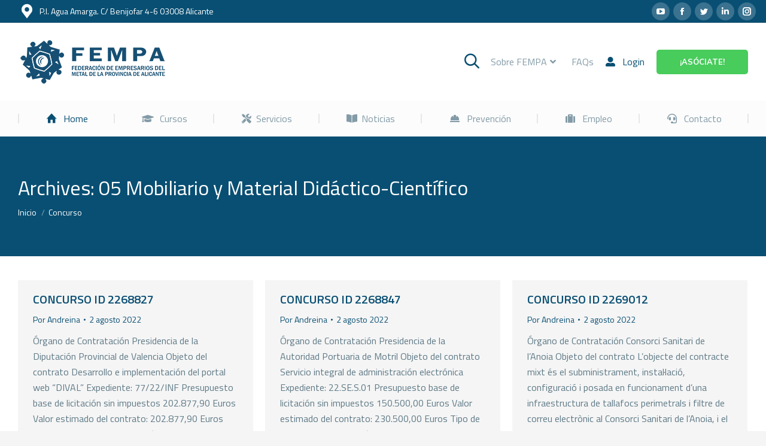

--- FILE ---
content_type: text/html; charset=UTF-8
request_url: https://www.fempa.es/area_funcional/05-mobiliario-y-material-didactico-cientifico/page/533
body_size: 48567
content:
<!DOCTYPE html>
<!--[if !(IE 6) | !(IE 7) | !(IE 8)  ]><!-->
<html lang="es" class="no-js">
<!--<![endif]-->
<head>
	<meta charset="UTF-8" />
		<meta name="viewport" content="width=device-width, initial-scale=1, maximum-scale=1, user-scalable=0">
		<meta name="theme-color" content="#094f73"/>	<link rel="profile" href="https://gmpg.org/xfn/11" />
	        <script type="text/javascript">
            if (/Android|webOS|iPhone|iPad|iPod|BlackBerry|IEMobile|Opera Mini/i.test(navigator.userAgent)) {
                var originalAddEventListener = EventTarget.prototype.addEventListener,
                    oldWidth = window.innerWidth;

                EventTarget.prototype.addEventListener = function (eventName, eventHandler, useCapture) {
                    if (eventName === "resize") {
                        originalAddEventListener.call(this, eventName, function (event) {
                            if (oldWidth === window.innerWidth) {
                                return;
                            }
                            else if (oldWidth !== window.innerWidth) {
                                oldWidth = window.innerWidth;
                            }
                            if (eventHandler.handleEvent) {
                                eventHandler.handleEvent.call(this, event);
                            }
                            else {
                                eventHandler.call(this, event);
                            };
                        }, useCapture);
                    }
                    else {
                        originalAddEventListener.call(this, eventName, eventHandler, useCapture);
                    };
                };
            };
        </script>
		<meta name='robots' content='index, follow, max-image-preview:large, max-snippet:-1, max-video-preview:-1' />

	<!-- This site is optimized with the Yoast SEO plugin v16.2 - https://yoast.com/wordpress/plugins/seo/ -->
	<title>05 Mobiliario y Material Didáctico-Científico archivos - Página 533 de 1817 - Fempa</title>
	<link rel="canonical" href="https://www.fempa.es/area_funcional/05-mobiliario-y-material-didactico-cientifico/page/533" />
	<link rel="prev" href="https://www.fempa.es/area_funcional/05-mobiliario-y-material-didactico-cientifico/page/532" />
	<link rel="next" href="https://www.fempa.es/area_funcional/05-mobiliario-y-material-didactico-cientifico/page/534" />
	<meta property="og:locale" content="es_ES" />
	<meta property="og:type" content="article" />
	<meta property="og:title" content="05 Mobiliario y Material Didáctico-Científico archivos - Página 533 de 1817 - Fempa" />
	<meta property="og:url" content="https://www.fempa.es/area_funcional/05-mobiliario-y-material-didactico-cientifico" />
	<meta property="og:site_name" content="Fempa" />
	<meta name="twitter:card" content="summary_large_image" />
	<script type="application/ld+json" class="yoast-schema-graph">{"@context":"https://schema.org","@graph":[{"@type":"Organization","@id":"https://www.fempa.es/#organization","name":"FEMPA - Federaci\u00f3n de Empresarios del Metal de la Provincia de Alicante","url":"https://www.fempa.es/","sameAs":[],"logo":{"@type":"ImageObject","@id":"https://www.fempa.es/#logo","inLanguage":"es","url":"https://www.fempa.es/wp-content/uploads/2022/12/45-aniversario-fempa.png","contentUrl":"https://www.fempa.es/wp-content/uploads/2022/12/45-aniversario-fempa.png","width":317,"height":117,"caption":"FEMPA - Federaci\u00f3n de Empresarios del Metal de la Provincia de Alicante"},"image":{"@id":"https://www.fempa.es/#logo"}},{"@type":"WebSite","@id":"https://www.fempa.es/#website","url":"https://www.fempa.es/","name":"Fempa","description":"Fempa: Federaci\u00f3n de Empresarios del metal de la provincia de Alicante","publisher":{"@id":"https://www.fempa.es/#organization"},"potentialAction":[{"@type":"SearchAction","target":"https://www.fempa.es/?s={search_term_string}","query-input":"required name=search_term_string"}],"inLanguage":"es"},{"@type":"CollectionPage","@id":"https://www.fempa.es/area_funcional/05-mobiliario-y-material-didactico-cientifico/page/533#webpage","url":"https://www.fempa.es/area_funcional/05-mobiliario-y-material-didactico-cientifico/page/533","name":"05 Mobiliario y Material Did\u00e1ctico-Cient\u00edfico archivos - P\u00e1gina 533 de 1817 - Fempa","isPartOf":{"@id":"https://www.fempa.es/#website"},"breadcrumb":{"@id":"https://www.fempa.es/area_funcional/05-mobiliario-y-material-didactico-cientifico/page/533#breadcrumb"},"inLanguage":"es","potentialAction":[{"@type":"ReadAction","target":["https://www.fempa.es/area_funcional/05-mobiliario-y-material-didactico-cientifico/page/533"]}]},{"@type":"BreadcrumbList","@id":"https://www.fempa.es/area_funcional/05-mobiliario-y-material-didactico-cientifico/page/533#breadcrumb","itemListElement":[{"@type":"ListItem","position":1,"item":{"@type":"WebPage","@id":"https://www.fempa.es/","url":"https://www.fempa.es/","name":"Portada"}},{"@type":"ListItem","position":2,"item":{"@type":"WebPage","@id":"https://www.fempa.es/area_funcional/05-mobiliario-y-material-didactico-cientifico","url":"https://www.fempa.es/area_funcional/05-mobiliario-y-material-didactico-cientifico","name":"05 Mobiliario y Material Did\u00e1ctico-Cient\u00edfico"}},{"@type":"ListItem","position":3,"item":{"@id":"https://www.fempa.es/area_funcional/05-mobiliario-y-material-didactico-cientifico/page/533#webpage"}}]}]}</script>
	<!-- / Yoast SEO plugin. -->


<script type='application/javascript'  id='pys-version-script'>console.log('PixelYourSite Free version 9.5.5');</script>
<link rel='dns-prefetch' href='//fonts.googleapis.com' />
<script type="text/javascript">
/* <![CDATA[ */
window._wpemojiSettings = {"baseUrl":"https:\/\/s.w.org\/images\/core\/emoji\/14.0.0\/72x72\/","ext":".png","svgUrl":"https:\/\/s.w.org\/images\/core\/emoji\/14.0.0\/svg\/","svgExt":".svg","source":{"concatemoji":"https:\/\/www.fempa.es\/wp-includes\/js\/wp-emoji-release.min.js?ver=6.4.7"}};
/*! This file is auto-generated */
!function(i,n){var o,s,e;function c(e){try{var t={supportTests:e,timestamp:(new Date).valueOf()};sessionStorage.setItem(o,JSON.stringify(t))}catch(e){}}function p(e,t,n){e.clearRect(0,0,e.canvas.width,e.canvas.height),e.fillText(t,0,0);var t=new Uint32Array(e.getImageData(0,0,e.canvas.width,e.canvas.height).data),r=(e.clearRect(0,0,e.canvas.width,e.canvas.height),e.fillText(n,0,0),new Uint32Array(e.getImageData(0,0,e.canvas.width,e.canvas.height).data));return t.every(function(e,t){return e===r[t]})}function u(e,t,n){switch(t){case"flag":return n(e,"\ud83c\udff3\ufe0f\u200d\u26a7\ufe0f","\ud83c\udff3\ufe0f\u200b\u26a7\ufe0f")?!1:!n(e,"\ud83c\uddfa\ud83c\uddf3","\ud83c\uddfa\u200b\ud83c\uddf3")&&!n(e,"\ud83c\udff4\udb40\udc67\udb40\udc62\udb40\udc65\udb40\udc6e\udb40\udc67\udb40\udc7f","\ud83c\udff4\u200b\udb40\udc67\u200b\udb40\udc62\u200b\udb40\udc65\u200b\udb40\udc6e\u200b\udb40\udc67\u200b\udb40\udc7f");case"emoji":return!n(e,"\ud83e\udef1\ud83c\udffb\u200d\ud83e\udef2\ud83c\udfff","\ud83e\udef1\ud83c\udffb\u200b\ud83e\udef2\ud83c\udfff")}return!1}function f(e,t,n){var r="undefined"!=typeof WorkerGlobalScope&&self instanceof WorkerGlobalScope?new OffscreenCanvas(300,150):i.createElement("canvas"),a=r.getContext("2d",{willReadFrequently:!0}),o=(a.textBaseline="top",a.font="600 32px Arial",{});return e.forEach(function(e){o[e]=t(a,e,n)}),o}function t(e){var t=i.createElement("script");t.src=e,t.defer=!0,i.head.appendChild(t)}"undefined"!=typeof Promise&&(o="wpEmojiSettingsSupports",s=["flag","emoji"],n.supports={everything:!0,everythingExceptFlag:!0},e=new Promise(function(e){i.addEventListener("DOMContentLoaded",e,{once:!0})}),new Promise(function(t){var n=function(){try{var e=JSON.parse(sessionStorage.getItem(o));if("object"==typeof e&&"number"==typeof e.timestamp&&(new Date).valueOf()<e.timestamp+604800&&"object"==typeof e.supportTests)return e.supportTests}catch(e){}return null}();if(!n){if("undefined"!=typeof Worker&&"undefined"!=typeof OffscreenCanvas&&"undefined"!=typeof URL&&URL.createObjectURL&&"undefined"!=typeof Blob)try{var e="postMessage("+f.toString()+"("+[JSON.stringify(s),u.toString(),p.toString()].join(",")+"));",r=new Blob([e],{type:"text/javascript"}),a=new Worker(URL.createObjectURL(r),{name:"wpTestEmojiSupports"});return void(a.onmessage=function(e){c(n=e.data),a.terminate(),t(n)})}catch(e){}c(n=f(s,u,p))}t(n)}).then(function(e){for(var t in e)n.supports[t]=e[t],n.supports.everything=n.supports.everything&&n.supports[t],"flag"!==t&&(n.supports.everythingExceptFlag=n.supports.everythingExceptFlag&&n.supports[t]);n.supports.everythingExceptFlag=n.supports.everythingExceptFlag&&!n.supports.flag,n.DOMReady=!1,n.readyCallback=function(){n.DOMReady=!0}}).then(function(){return e}).then(function(){var e;n.supports.everything||(n.readyCallback(),(e=n.source||{}).concatemoji?t(e.concatemoji):e.wpemoji&&e.twemoji&&(t(e.twemoji),t(e.wpemoji)))}))}((window,document),window._wpemojiSettings);
/* ]]> */
</script>
<style id='wp-emoji-styles-inline-css' type='text/css'>

	img.wp-smiley, img.emoji {
		display: inline !important;
		border: none !important;
		box-shadow: none !important;
		height: 1em !important;
		width: 1em !important;
		margin: 0 0.07em !important;
		vertical-align: -0.1em !important;
		background: none !important;
		padding: 0 !important;
	}
</style>
<link rel='stylesheet' id='wp-block-library-css' href='https://www.fempa.es/wp-includes/css/dist/block-library/style.min.css?ver=6.4.7' type='text/css' media='all' />
<style id='wp-block-library-theme-inline-css' type='text/css'>
.wp-block-audio figcaption{color:#555;font-size:13px;text-align:center}.is-dark-theme .wp-block-audio figcaption{color:hsla(0,0%,100%,.65)}.wp-block-audio{margin:0 0 1em}.wp-block-code{border:1px solid #ccc;border-radius:4px;font-family:Menlo,Consolas,monaco,monospace;padding:.8em 1em}.wp-block-embed figcaption{color:#555;font-size:13px;text-align:center}.is-dark-theme .wp-block-embed figcaption{color:hsla(0,0%,100%,.65)}.wp-block-embed{margin:0 0 1em}.blocks-gallery-caption{color:#555;font-size:13px;text-align:center}.is-dark-theme .blocks-gallery-caption{color:hsla(0,0%,100%,.65)}.wp-block-image figcaption{color:#555;font-size:13px;text-align:center}.is-dark-theme .wp-block-image figcaption{color:hsla(0,0%,100%,.65)}.wp-block-image{margin:0 0 1em}.wp-block-pullquote{border-bottom:4px solid;border-top:4px solid;color:currentColor;margin-bottom:1.75em}.wp-block-pullquote cite,.wp-block-pullquote footer,.wp-block-pullquote__citation{color:currentColor;font-size:.8125em;font-style:normal;text-transform:uppercase}.wp-block-quote{border-left:.25em solid;margin:0 0 1.75em;padding-left:1em}.wp-block-quote cite,.wp-block-quote footer{color:currentColor;font-size:.8125em;font-style:normal;position:relative}.wp-block-quote.has-text-align-right{border-left:none;border-right:.25em solid;padding-left:0;padding-right:1em}.wp-block-quote.has-text-align-center{border:none;padding-left:0}.wp-block-quote.is-large,.wp-block-quote.is-style-large,.wp-block-quote.is-style-plain{border:none}.wp-block-search .wp-block-search__label{font-weight:700}.wp-block-search__button{border:1px solid #ccc;padding:.375em .625em}:where(.wp-block-group.has-background){padding:1.25em 2.375em}.wp-block-separator.has-css-opacity{opacity:.4}.wp-block-separator{border:none;border-bottom:2px solid;margin-left:auto;margin-right:auto}.wp-block-separator.has-alpha-channel-opacity{opacity:1}.wp-block-separator:not(.is-style-wide):not(.is-style-dots){width:100px}.wp-block-separator.has-background:not(.is-style-dots){border-bottom:none;height:1px}.wp-block-separator.has-background:not(.is-style-wide):not(.is-style-dots){height:2px}.wp-block-table{margin:0 0 1em}.wp-block-table td,.wp-block-table th{word-break:normal}.wp-block-table figcaption{color:#555;font-size:13px;text-align:center}.is-dark-theme .wp-block-table figcaption{color:hsla(0,0%,100%,.65)}.wp-block-video figcaption{color:#555;font-size:13px;text-align:center}.is-dark-theme .wp-block-video figcaption{color:hsla(0,0%,100%,.65)}.wp-block-video{margin:0 0 1em}.wp-block-template-part.has-background{margin-bottom:0;margin-top:0;padding:1.25em 2.375em}
</style>
<style id='classic-theme-styles-inline-css' type='text/css'>
/*! This file is auto-generated */
.wp-block-button__link{color:#fff;background-color:#32373c;border-radius:9999px;box-shadow:none;text-decoration:none;padding:calc(.667em + 2px) calc(1.333em + 2px);font-size:1.125em}.wp-block-file__button{background:#32373c;color:#fff;text-decoration:none}
</style>
<style id='global-styles-inline-css' type='text/css'>
body{--wp--preset--color--black: #000000;--wp--preset--color--cyan-bluish-gray: #abb8c3;--wp--preset--color--white: #FFF;--wp--preset--color--pale-pink: #f78da7;--wp--preset--color--vivid-red: #cf2e2e;--wp--preset--color--luminous-vivid-orange: #ff6900;--wp--preset--color--luminous-vivid-amber: #fcb900;--wp--preset--color--light-green-cyan: #7bdcb5;--wp--preset--color--vivid-green-cyan: #00d084;--wp--preset--color--pale-cyan-blue: #8ed1fc;--wp--preset--color--vivid-cyan-blue: #0693e3;--wp--preset--color--vivid-purple: #9b51e0;--wp--preset--color--accent: #094f73;--wp--preset--color--dark-gray: #111;--wp--preset--color--light-gray: #767676;--wp--preset--gradient--vivid-cyan-blue-to-vivid-purple: linear-gradient(135deg,rgba(6,147,227,1) 0%,rgb(155,81,224) 100%);--wp--preset--gradient--light-green-cyan-to-vivid-green-cyan: linear-gradient(135deg,rgb(122,220,180) 0%,rgb(0,208,130) 100%);--wp--preset--gradient--luminous-vivid-amber-to-luminous-vivid-orange: linear-gradient(135deg,rgba(252,185,0,1) 0%,rgba(255,105,0,1) 100%);--wp--preset--gradient--luminous-vivid-orange-to-vivid-red: linear-gradient(135deg,rgba(255,105,0,1) 0%,rgb(207,46,46) 100%);--wp--preset--gradient--very-light-gray-to-cyan-bluish-gray: linear-gradient(135deg,rgb(238,238,238) 0%,rgb(169,184,195) 100%);--wp--preset--gradient--cool-to-warm-spectrum: linear-gradient(135deg,rgb(74,234,220) 0%,rgb(151,120,209) 20%,rgb(207,42,186) 40%,rgb(238,44,130) 60%,rgb(251,105,98) 80%,rgb(254,248,76) 100%);--wp--preset--gradient--blush-light-purple: linear-gradient(135deg,rgb(255,206,236) 0%,rgb(152,150,240) 100%);--wp--preset--gradient--blush-bordeaux: linear-gradient(135deg,rgb(254,205,165) 0%,rgb(254,45,45) 50%,rgb(107,0,62) 100%);--wp--preset--gradient--luminous-dusk: linear-gradient(135deg,rgb(255,203,112) 0%,rgb(199,81,192) 50%,rgb(65,88,208) 100%);--wp--preset--gradient--pale-ocean: linear-gradient(135deg,rgb(255,245,203) 0%,rgb(182,227,212) 50%,rgb(51,167,181) 100%);--wp--preset--gradient--electric-grass: linear-gradient(135deg,rgb(202,248,128) 0%,rgb(113,206,126) 100%);--wp--preset--gradient--midnight: linear-gradient(135deg,rgb(2,3,129) 0%,rgb(40,116,252) 100%);--wp--preset--font-size--small: 13px;--wp--preset--font-size--medium: 20px;--wp--preset--font-size--large: 36px;--wp--preset--font-size--x-large: 42px;--wp--preset--spacing--20: 0.44rem;--wp--preset--spacing--30: 0.67rem;--wp--preset--spacing--40: 1rem;--wp--preset--spacing--50: 1.5rem;--wp--preset--spacing--60: 2.25rem;--wp--preset--spacing--70: 3.38rem;--wp--preset--spacing--80: 5.06rem;--wp--preset--shadow--natural: 6px 6px 9px rgba(0, 0, 0, 0.2);--wp--preset--shadow--deep: 12px 12px 50px rgba(0, 0, 0, 0.4);--wp--preset--shadow--sharp: 6px 6px 0px rgba(0, 0, 0, 0.2);--wp--preset--shadow--outlined: 6px 6px 0px -3px rgba(255, 255, 255, 1), 6px 6px rgba(0, 0, 0, 1);--wp--preset--shadow--crisp: 6px 6px 0px rgba(0, 0, 0, 1);}:where(.is-layout-flex){gap: 0.5em;}:where(.is-layout-grid){gap: 0.5em;}body .is-layout-flow > .alignleft{float: left;margin-inline-start: 0;margin-inline-end: 2em;}body .is-layout-flow > .alignright{float: right;margin-inline-start: 2em;margin-inline-end: 0;}body .is-layout-flow > .aligncenter{margin-left: auto !important;margin-right: auto !important;}body .is-layout-constrained > .alignleft{float: left;margin-inline-start: 0;margin-inline-end: 2em;}body .is-layout-constrained > .alignright{float: right;margin-inline-start: 2em;margin-inline-end: 0;}body .is-layout-constrained > .aligncenter{margin-left: auto !important;margin-right: auto !important;}body .is-layout-constrained > :where(:not(.alignleft):not(.alignright):not(.alignfull)){max-width: var(--wp--style--global--content-size);margin-left: auto !important;margin-right: auto !important;}body .is-layout-constrained > .alignwide{max-width: var(--wp--style--global--wide-size);}body .is-layout-flex{display: flex;}body .is-layout-flex{flex-wrap: wrap;align-items: center;}body .is-layout-flex > *{margin: 0;}body .is-layout-grid{display: grid;}body .is-layout-grid > *{margin: 0;}:where(.wp-block-columns.is-layout-flex){gap: 2em;}:where(.wp-block-columns.is-layout-grid){gap: 2em;}:where(.wp-block-post-template.is-layout-flex){gap: 1.25em;}:where(.wp-block-post-template.is-layout-grid){gap: 1.25em;}.has-black-color{color: var(--wp--preset--color--black) !important;}.has-cyan-bluish-gray-color{color: var(--wp--preset--color--cyan-bluish-gray) !important;}.has-white-color{color: var(--wp--preset--color--white) !important;}.has-pale-pink-color{color: var(--wp--preset--color--pale-pink) !important;}.has-vivid-red-color{color: var(--wp--preset--color--vivid-red) !important;}.has-luminous-vivid-orange-color{color: var(--wp--preset--color--luminous-vivid-orange) !important;}.has-luminous-vivid-amber-color{color: var(--wp--preset--color--luminous-vivid-amber) !important;}.has-light-green-cyan-color{color: var(--wp--preset--color--light-green-cyan) !important;}.has-vivid-green-cyan-color{color: var(--wp--preset--color--vivid-green-cyan) !important;}.has-pale-cyan-blue-color{color: var(--wp--preset--color--pale-cyan-blue) !important;}.has-vivid-cyan-blue-color{color: var(--wp--preset--color--vivid-cyan-blue) !important;}.has-vivid-purple-color{color: var(--wp--preset--color--vivid-purple) !important;}.has-black-background-color{background-color: var(--wp--preset--color--black) !important;}.has-cyan-bluish-gray-background-color{background-color: var(--wp--preset--color--cyan-bluish-gray) !important;}.has-white-background-color{background-color: var(--wp--preset--color--white) !important;}.has-pale-pink-background-color{background-color: var(--wp--preset--color--pale-pink) !important;}.has-vivid-red-background-color{background-color: var(--wp--preset--color--vivid-red) !important;}.has-luminous-vivid-orange-background-color{background-color: var(--wp--preset--color--luminous-vivid-orange) !important;}.has-luminous-vivid-amber-background-color{background-color: var(--wp--preset--color--luminous-vivid-amber) !important;}.has-light-green-cyan-background-color{background-color: var(--wp--preset--color--light-green-cyan) !important;}.has-vivid-green-cyan-background-color{background-color: var(--wp--preset--color--vivid-green-cyan) !important;}.has-pale-cyan-blue-background-color{background-color: var(--wp--preset--color--pale-cyan-blue) !important;}.has-vivid-cyan-blue-background-color{background-color: var(--wp--preset--color--vivid-cyan-blue) !important;}.has-vivid-purple-background-color{background-color: var(--wp--preset--color--vivid-purple) !important;}.has-black-border-color{border-color: var(--wp--preset--color--black) !important;}.has-cyan-bluish-gray-border-color{border-color: var(--wp--preset--color--cyan-bluish-gray) !important;}.has-white-border-color{border-color: var(--wp--preset--color--white) !important;}.has-pale-pink-border-color{border-color: var(--wp--preset--color--pale-pink) !important;}.has-vivid-red-border-color{border-color: var(--wp--preset--color--vivid-red) !important;}.has-luminous-vivid-orange-border-color{border-color: var(--wp--preset--color--luminous-vivid-orange) !important;}.has-luminous-vivid-amber-border-color{border-color: var(--wp--preset--color--luminous-vivid-amber) !important;}.has-light-green-cyan-border-color{border-color: var(--wp--preset--color--light-green-cyan) !important;}.has-vivid-green-cyan-border-color{border-color: var(--wp--preset--color--vivid-green-cyan) !important;}.has-pale-cyan-blue-border-color{border-color: var(--wp--preset--color--pale-cyan-blue) !important;}.has-vivid-cyan-blue-border-color{border-color: var(--wp--preset--color--vivid-cyan-blue) !important;}.has-vivid-purple-border-color{border-color: var(--wp--preset--color--vivid-purple) !important;}.has-vivid-cyan-blue-to-vivid-purple-gradient-background{background: var(--wp--preset--gradient--vivid-cyan-blue-to-vivid-purple) !important;}.has-light-green-cyan-to-vivid-green-cyan-gradient-background{background: var(--wp--preset--gradient--light-green-cyan-to-vivid-green-cyan) !important;}.has-luminous-vivid-amber-to-luminous-vivid-orange-gradient-background{background: var(--wp--preset--gradient--luminous-vivid-amber-to-luminous-vivid-orange) !important;}.has-luminous-vivid-orange-to-vivid-red-gradient-background{background: var(--wp--preset--gradient--luminous-vivid-orange-to-vivid-red) !important;}.has-very-light-gray-to-cyan-bluish-gray-gradient-background{background: var(--wp--preset--gradient--very-light-gray-to-cyan-bluish-gray) !important;}.has-cool-to-warm-spectrum-gradient-background{background: var(--wp--preset--gradient--cool-to-warm-spectrum) !important;}.has-blush-light-purple-gradient-background{background: var(--wp--preset--gradient--blush-light-purple) !important;}.has-blush-bordeaux-gradient-background{background: var(--wp--preset--gradient--blush-bordeaux) !important;}.has-luminous-dusk-gradient-background{background: var(--wp--preset--gradient--luminous-dusk) !important;}.has-pale-ocean-gradient-background{background: var(--wp--preset--gradient--pale-ocean) !important;}.has-electric-grass-gradient-background{background: var(--wp--preset--gradient--electric-grass) !important;}.has-midnight-gradient-background{background: var(--wp--preset--gradient--midnight) !important;}.has-small-font-size{font-size: var(--wp--preset--font-size--small) !important;}.has-medium-font-size{font-size: var(--wp--preset--font-size--medium) !important;}.has-large-font-size{font-size: var(--wp--preset--font-size--large) !important;}.has-x-large-font-size{font-size: var(--wp--preset--font-size--x-large) !important;}
.wp-block-navigation a:where(:not(.wp-element-button)){color: inherit;}
:where(.wp-block-post-template.is-layout-flex){gap: 1.25em;}:where(.wp-block-post-template.is-layout-grid){gap: 1.25em;}
:where(.wp-block-columns.is-layout-flex){gap: 2em;}:where(.wp-block-columns.is-layout-grid){gap: 2em;}
.wp-block-pullquote{font-size: 1.5em;line-height: 1.6;}
</style>
<link rel='stylesheet' id='cmplz-general-css' href='https://www.fempa.es/wp-content/plugins/complianz-gdpr-premium/assets/css/cookieblocker.min.css?ver=1709805583' type='text/css' media='all' />
<link rel='stylesheet' id='elementor-icons-css' href='https://www.fempa.es/wp-content/plugins/elementor/assets/lib/eicons/css/elementor-icons.min.css?ver=5.11.0' type='text/css' media='all' />
<link rel='stylesheet' id='elementor-animations-css' href='https://www.fempa.es/wp-content/plugins/elementor/assets/lib/animations/animations.min.css?ver=3.2.3' type='text/css' media='all' />
<link rel='stylesheet' id='elementor-frontend-legacy-css' href='https://www.fempa.es/wp-content/plugins/elementor/assets/css/frontend-legacy.min.css?ver=3.2.3' type='text/css' media='all' />
<link rel='stylesheet' id='elementor-frontend-css' href='https://www.fempa.es/wp-content/plugins/elementor/assets/css/frontend.min.css?ver=3.2.3' type='text/css' media='all' />
<style id='elementor-frontend-inline-css' type='text/css'>
@font-face{font-family:eicons;src:url(https://www.fempa.es/wp-content/plugins/elementor/assets/lib/eicons/fonts/eicons.eot?5.10.0);src:url(https://www.fempa.es/wp-content/plugins/elementor/assets/lib/eicons/fonts/eicons.eot?5.10.0#iefix) format("embedded-opentype"),url(https://www.fempa.es/wp-content/plugins/elementor/assets/lib/eicons/fonts/eicons.woff2?5.10.0) format("woff2"),url(https://www.fempa.es/wp-content/plugins/elementor/assets/lib/eicons/fonts/eicons.woff?5.10.0) format("woff"),url(https://www.fempa.es/wp-content/plugins/elementor/assets/lib/eicons/fonts/eicons.ttf?5.10.0) format("truetype"),url(https://www.fempa.es/wp-content/plugins/elementor/assets/lib/eicons/fonts/eicons.svg?5.10.0#eicon) format("svg");font-weight:400;font-style:normal}
.elementor-414 .elementor-element.elementor-element-d0f9cbf .elementor-social-icon:hover i{color:#094f73;}.elementor-414 .elementor-element.elementor-element-d0f9cbf .elementor-social-icon:hover svg{fill:#094f73;}.elementor-414 .elementor-element.elementor-element-45dd4d2 .elementor-social-icon:hover i{color:#094f73;}.elementor-414 .elementor-element.elementor-element-45dd4d2 .elementor-social-icon:hover svg{fill:#094f73;}
</style>
<link rel='stylesheet' id='elementor-post-1738-css' href='https://www.fempa.es/wp-content/uploads/elementor/css/post-1738.css?ver=1765357304' type='text/css' media='all' />
<link rel='stylesheet' id='elementor-pro-css' href='https://www.fempa.es/wp-content/plugins/elementor-pro/assets/css/frontend.min.css?ver=3.2.2' type='text/css' media='all' />
<link rel='stylesheet' id='elementor-global-css' href='https://www.fempa.es/wp-content/uploads/elementor/css/global.css?ver=1765357305' type='text/css' media='all' />
<link rel='stylesheet' id='elementor-post-27672-css' href='https://www.fempa.es/wp-content/uploads/elementor/css/post-27672.css?ver=1765357304' type='text/css' media='all' />
<link rel='stylesheet' id='elementor-post-14571-css' href='https://www.fempa.es/wp-content/uploads/elementor/css/post-14571.css?ver=1765357304' type='text/css' media='all' />
<link rel='stylesheet' id='elementor-post-414-css' href='https://www.fempa.es/wp-content/uploads/elementor/css/post-414.css?ver=1767957955' type='text/css' media='all' />
<link rel='stylesheet' id='simcal-qtip-css' href='https://www.fempa.es/wp-content/plugins/google-calendar-events/assets/css/vendor/jquery.qtip.min.css?ver=3.1.36' type='text/css' media='all' />
<link rel='stylesheet' id='simcal-default-calendar-grid-css' href='https://www.fempa.es/wp-content/plugins/google-calendar-events/assets/css/default-calendar-grid.min.css?ver=3.1.36' type='text/css' media='all' />
<link rel='stylesheet' id='simcal-default-calendar-list-css' href='https://www.fempa.es/wp-content/plugins/google-calendar-events/assets/css/default-calendar-list.min.css?ver=3.1.36' type='text/css' media='all' />
<link rel='stylesheet' id='dt-web-fonts-css' href='https://fonts.googleapis.com/css?family=Titillium+Web:400,600,700,normal%7CRoboto:400,600,700%7CMulish:400,600,700' type='text/css' media='all' />
<link rel='stylesheet' id='dt-main-css' href='https://www.fempa.es/wp-content/themes/dt-the7/css/main.min.css?ver=9.10.1' type='text/css' media='all' />
<style id='dt-main-inline-css' type='text/css'>
body #load {
  display: block;
  height: 100%;
  overflow: hidden;
  position: fixed;
  width: 100%;
  z-index: 9901;
  opacity: 1;
  visibility: visible;
  transition: all .35s ease-out;
}
.load-wrap {
  width: 100%;
  height: 100%;
  background-position: center center;
  background-repeat: no-repeat;
  text-align: center;
}
.load-wrap > svg {
  position: absolute;
  top: 50%;
  left: 50%;
  transform: translate(-50%,-50%);
}
#load {
  background-color: #ffffff;
}
.uil-default rect:not(.bk) {
  fill: #094f73;
}
.uil-ring > path {
  fill: #094f73;
}
.ring-loader .circle {
  fill: #094f73;
}
.ring-loader .moving-circle {
  fill: #094f73;
}
.uil-hourglass .glass {
  stroke: #094f73;
}
.uil-hourglass .sand {
  fill: #094f73;
}
.spinner-loader .load-wrap {
  background-image: url("data:image/svg+xml,%3Csvg width='75px' height='75px' xmlns='http://www.w3.org/2000/svg' viewBox='0 0 100 100' preserveAspectRatio='xMidYMid' class='uil-default'%3E%3Crect x='0' y='0' width='100' height='100' fill='none' class='bk'%3E%3C/rect%3E%3Crect  x='46.5' y='40' width='7' height='20' rx='5' ry='5' fill='%23094f73' transform='rotate(0 50 50) translate(0 -30)'%3E  %3Canimate attributeName='opacity' from='1' to='0' dur='1s' begin='0s' repeatCount='indefinite'/%3E%3C/rect%3E%3Crect  x='46.5' y='40' width='7' height='20' rx='5' ry='5' fill='%23094f73' transform='rotate(30 50 50) translate(0 -30)'%3E  %3Canimate attributeName='opacity' from='1' to='0' dur='1s' begin='0.08333333333333333s' repeatCount='indefinite'/%3E%3C/rect%3E%3Crect  x='46.5' y='40' width='7' height='20' rx='5' ry='5' fill='%23094f73' transform='rotate(60 50 50) translate(0 -30)'%3E  %3Canimate attributeName='opacity' from='1' to='0' dur='1s' begin='0.16666666666666666s' repeatCount='indefinite'/%3E%3C/rect%3E%3Crect  x='46.5' y='40' width='7' height='20' rx='5' ry='5' fill='%23094f73' transform='rotate(90 50 50) translate(0 -30)'%3E  %3Canimate attributeName='opacity' from='1' to='0' dur='1s' begin='0.25s' repeatCount='indefinite'/%3E%3C/rect%3E%3Crect  x='46.5' y='40' width='7' height='20' rx='5' ry='5' fill='%23094f73' transform='rotate(120 50 50) translate(0 -30)'%3E  %3Canimate attributeName='opacity' from='1' to='0' dur='1s' begin='0.3333333333333333s' repeatCount='indefinite'/%3E%3C/rect%3E%3Crect  x='46.5' y='40' width='7' height='20' rx='5' ry='5' fill='%23094f73' transform='rotate(150 50 50) translate(0 -30)'%3E  %3Canimate attributeName='opacity' from='1' to='0' dur='1s' begin='0.4166666666666667s' repeatCount='indefinite'/%3E%3C/rect%3E%3Crect  x='46.5' y='40' width='7' height='20' rx='5' ry='5' fill='%23094f73' transform='rotate(180 50 50) translate(0 -30)'%3E  %3Canimate attributeName='opacity' from='1' to='0' dur='1s' begin='0.5s' repeatCount='indefinite'/%3E%3C/rect%3E%3Crect  x='46.5' y='40' width='7' height='20' rx='5' ry='5' fill='%23094f73' transform='rotate(210 50 50) translate(0 -30)'%3E  %3Canimate attributeName='opacity' from='1' to='0' dur='1s' begin='0.5833333333333334s' repeatCount='indefinite'/%3E%3C/rect%3E%3Crect  x='46.5' y='40' width='7' height='20' rx='5' ry='5' fill='%23094f73' transform='rotate(240 50 50) translate(0 -30)'%3E  %3Canimate attributeName='opacity' from='1' to='0' dur='1s' begin='0.6666666666666666s' repeatCount='indefinite'/%3E%3C/rect%3E%3Crect  x='46.5' y='40' width='7' height='20' rx='5' ry='5' fill='%23094f73' transform='rotate(270 50 50) translate(0 -30)'%3E  %3Canimate attributeName='opacity' from='1' to='0' dur='1s' begin='0.75s' repeatCount='indefinite'/%3E%3C/rect%3E%3Crect  x='46.5' y='40' width='7' height='20' rx='5' ry='5' fill='%23094f73' transform='rotate(300 50 50) translate(0 -30)'%3E  %3Canimate attributeName='opacity' from='1' to='0' dur='1s' begin='0.8333333333333334s' repeatCount='indefinite'/%3E%3C/rect%3E%3Crect  x='46.5' y='40' width='7' height='20' rx='5' ry='5' fill='%23094f73' transform='rotate(330 50 50) translate(0 -30)'%3E  %3Canimate attributeName='opacity' from='1' to='0' dur='1s' begin='0.9166666666666666s' repeatCount='indefinite'/%3E%3C/rect%3E%3C/svg%3E");
}
.ring-loader .load-wrap {
  background-image: url("data:image/svg+xml,%3Csvg xmlns='http://www.w3.org/2000/svg' viewBox='0 0 32 32' width='72' height='72' fill='%23094f73'%3E   %3Cpath opacity='.25' d='M16 0 A16 16 0 0 0 16 32 A16 16 0 0 0 16 0 M16 4 A12 12 0 0 1 16 28 A12 12 0 0 1 16 4'/%3E   %3Cpath d='M16 0 A16 16 0 0 1 32 16 L28 16 A12 12 0 0 0 16 4z'%3E     %3CanimateTransform attributeName='transform' type='rotate' from='0 16 16' to='360 16 16' dur='0.8s' repeatCount='indefinite' /%3E   %3C/path%3E %3C/svg%3E");
}
.hourglass-loader .load-wrap {
  background-image: url("data:image/svg+xml,%3Csvg xmlns='http://www.w3.org/2000/svg' viewBox='0 0 32 32' width='72' height='72' fill='%23094f73'%3E   %3Cpath transform='translate(2)' d='M0 12 V20 H4 V12z'%3E      %3Canimate attributeName='d' values='M0 12 V20 H4 V12z; M0 4 V28 H4 V4z; M0 12 V20 H4 V12z; M0 12 V20 H4 V12z' dur='1.2s' repeatCount='indefinite' begin='0' keytimes='0;.2;.5;1' keySplines='0.2 0.2 0.4 0.8;0.2 0.6 0.4 0.8;0.2 0.8 0.4 0.8' calcMode='spline'  /%3E   %3C/path%3E   %3Cpath transform='translate(8)' d='M0 12 V20 H4 V12z'%3E     %3Canimate attributeName='d' values='M0 12 V20 H4 V12z; M0 4 V28 H4 V4z; M0 12 V20 H4 V12z; M0 12 V20 H4 V12z' dur='1.2s' repeatCount='indefinite' begin='0.2' keytimes='0;.2;.5;1' keySplines='0.2 0.2 0.4 0.8;0.2 0.6 0.4 0.8;0.2 0.8 0.4 0.8' calcMode='spline'  /%3E   %3C/path%3E   %3Cpath transform='translate(14)' d='M0 12 V20 H4 V12z'%3E     %3Canimate attributeName='d' values='M0 12 V20 H4 V12z; M0 4 V28 H4 V4z; M0 12 V20 H4 V12z; M0 12 V20 H4 V12z' dur='1.2s' repeatCount='indefinite' begin='0.4' keytimes='0;.2;.5;1' keySplines='0.2 0.2 0.4 0.8;0.2 0.6 0.4 0.8;0.2 0.8 0.4 0.8' calcMode='spline' /%3E   %3C/path%3E   %3Cpath transform='translate(20)' d='M0 12 V20 H4 V12z'%3E     %3Canimate attributeName='d' values='M0 12 V20 H4 V12z; M0 4 V28 H4 V4z; M0 12 V20 H4 V12z; M0 12 V20 H4 V12z' dur='1.2s' repeatCount='indefinite' begin='0.6' keytimes='0;.2;.5;1' keySplines='0.2 0.2 0.4 0.8;0.2 0.6 0.4 0.8;0.2 0.8 0.4 0.8' calcMode='spline' /%3E   %3C/path%3E   %3Cpath transform='translate(26)' d='M0 12 V20 H4 V12z'%3E     %3Canimate attributeName='d' values='M0 12 V20 H4 V12z; M0 4 V28 H4 V4z; M0 12 V20 H4 V12z; M0 12 V20 H4 V12z' dur='1.2s' repeatCount='indefinite' begin='0.8' keytimes='0;.2;.5;1' keySplines='0.2 0.2 0.4 0.8;0.2 0.6 0.4 0.8;0.2 0.8 0.4 0.8' calcMode='spline' /%3E   %3C/path%3E %3C/svg%3E");
}

</style>
<link rel='stylesheet' id='the7-font-css' href='https://www.fempa.es/wp-content/themes/dt-the7/fonts/icomoon-the7-font/icomoon-the7-font.min.css?ver=9.10.1' type='text/css' media='all' />
<link rel='stylesheet' id='the7-awesome-fonts-css' href='https://www.fempa.es/wp-content/themes/dt-the7/fonts/FontAwesome/css/all.min.css?ver=9.10.1' type='text/css' media='all' />
<link rel='stylesheet' id='the7-custom-scrollbar-css' href='https://www.fempa.es/wp-content/themes/dt-the7/lib/custom-scrollbar/custom-scrollbar.min.css?ver=9.10.1' type='text/css' media='all' />
<link rel='stylesheet' id='the7-core-css' href='https://www.fempa.es/wp-content/plugins/dt-the7-core/assets/css/post-type.min.css?ver=2.5.6.2' type='text/css' media='all' />
<link rel='stylesheet' id='the7-css-vars-css' href='https://www.fempa.es/wp-content/uploads/the7-css/css-vars.css?ver=a73d185a4c28' type='text/css' media='all' />
<link rel='stylesheet' id='dt-custom-css' href='https://www.fempa.es/wp-content/uploads/the7-css/custom.css?ver=a73d185a4c28' type='text/css' media='all' />
<link rel='stylesheet' id='dt-media-css' href='https://www.fempa.es/wp-content/uploads/the7-css/media.css?ver=a73d185a4c28' type='text/css' media='all' />
<link rel='stylesheet' id='the7-mega-menu-css' href='https://www.fempa.es/wp-content/uploads/the7-css/mega-menu.css?ver=a73d185a4c28' type='text/css' media='all' />
<link rel='stylesheet' id='the7-elements-albums-portfolio-css' href='https://www.fempa.es/wp-content/uploads/the7-css/the7-elements-albums-portfolio.css?ver=a73d185a4c28' type='text/css' media='all' />
<link rel='stylesheet' id='the7-elements-css' href='https://www.fempa.es/wp-content/uploads/the7-css/post-type-dynamic.css?ver=a73d185a4c28' type='text/css' media='all' />
<link rel='stylesheet' id='style-css' href='https://www.fempa.es/wp-content/themes/dy-the7-child/style.css?ver=9.10.1' type='text/css' media='all' />
<link rel='stylesheet' id='the7-elementor-global-css' href='https://www.fempa.es/wp-content/themes/dt-the7/css/compatibility/elementor/elementor-global.min.css?ver=9.10.1' type='text/css' media='all' />
<link rel='stylesheet' id='fempa.gravity.style-css' href='https://www.fempa.es/wp-content/themes/dy-the7-child/css/gravity.css' type='text/css' media='all' />
<link rel='stylesheet' id='google-fonts-1-css' href='https://fonts.googleapis.com/css?family=Roboto%3A100%2C100italic%2C200%2C200italic%2C300%2C300italic%2C400%2C400italic%2C500%2C500italic%2C600%2C600italic%2C700%2C700italic%2C800%2C800italic%2C900%2C900italic%7CRoboto+Slab%3A100%2C100italic%2C200%2C200italic%2C300%2C300italic%2C400%2C400italic%2C500%2C500italic%2C600%2C600italic%2C700%2C700italic%2C800%2C800italic%2C900%2C900italic&#038;display=auto&#038;ver=6.4.7' type='text/css' media='all' />
<link rel='stylesheet' id='elementor-icons-shared-0-css' href='https://www.fempa.es/wp-content/plugins/elementor/assets/lib/font-awesome/css/fontawesome.min.css?ver=5.15.1' type='text/css' media='all' />
<link rel='stylesheet' id='elementor-icons-fa-solid-css' href='https://www.fempa.es/wp-content/plugins/elementor/assets/lib/font-awesome/css/solid.min.css?ver=5.15.1' type='text/css' media='all' />
<link rel='stylesheet' id='elementor-icons-the7-icons-css' href='https://www.fempa.es/wp-content/themes/dt-the7/fonts/icomoon-the7-font/icomoon-the7-font.min.css?ver=9.10.1' type='text/css' media='all' />
<link rel='stylesheet' id='elementor-icons-fa-brands-css' href='https://www.fempa.es/wp-content/plugins/elementor/assets/lib/font-awesome/css/brands.min.css?ver=5.15.1' type='text/css' media='all' />
<link rel='stylesheet' id='elementor-icons-fa-regular-css' href='https://www.fempa.es/wp-content/plugins/elementor/assets/lib/font-awesome/css/regular.min.css?ver=5.15.1' type='text/css' media='all' />
<script type="text/javascript" src="https://www.fempa.es/wp-includes/js/jquery/jquery.min.js?ver=3.7.1" id="jquery-core-js"></script>
<script type="text/javascript" src="https://www.fempa.es/wp-includes/js/jquery/jquery-migrate.min.js?ver=3.4.1" id="jquery-migrate-js"></script>
<script data-service="facebook" data-category="marketing" type="text/plain" data-cmplz-src="https://www.fempa.es/wp-content/plugins/pixelyoursite/dist/scripts/jquery.bind-first-0.2.3.min.js?ver=6.4.7" id="jquery-bind-first-js"></script>
<script data-service="facebook" data-category="marketing" type="text/plain" data-cmplz-src="https://www.fempa.es/wp-content/plugins/pixelyoursite/dist/scripts/js.cookie-2.1.3.min.js?ver=2.1.3" id="js-cookie-pys-js"></script>
<script data-service="facebook" data-category="marketing" type="text/plain" id="pys-js-extra">
/* <![CDATA[ */
var pysOptions = {"staticEvents":[],"dynamicEvents":[],"triggerEvents":[],"triggerEventTypes":[],"debug":"","siteUrl":"https:\/\/www.fempa.es","ajaxUrl":"https:\/\/www.fempa.es\/wp-admin\/admin-ajax.php","ajax_event":"105e5cfd69","enable_remove_download_url_param":"1","cookie_duration":"7","last_visit_duration":"60","enable_success_send_form":"","ajaxForServerEvent":"1","send_external_id":"1","external_id_expire":"180","google_consent_mode":"1","gdpr":{"ajax_enabled":false,"all_disabled_by_api":false,"facebook_disabled_by_api":false,"analytics_disabled_by_api":false,"google_ads_disabled_by_api":false,"pinterest_disabled_by_api":false,"bing_disabled_by_api":false,"externalID_disabled_by_api":false,"facebook_prior_consent_enabled":true,"analytics_prior_consent_enabled":true,"google_ads_prior_consent_enabled":null,"pinterest_prior_consent_enabled":true,"bing_prior_consent_enabled":true,"cookiebot_integration_enabled":false,"cookiebot_facebook_consent_category":"marketing","cookiebot_analytics_consent_category":"statistics","cookiebot_tiktok_consent_category":"marketing","cookiebot_google_ads_consent_category":null,"cookiebot_pinterest_consent_category":"marketing","cookiebot_bing_consent_category":"marketing","consent_magic_integration_enabled":false,"real_cookie_banner_integration_enabled":false,"cookie_notice_integration_enabled":false,"cookie_law_info_integration_enabled":false,"analytics_storage":{"enabled":true,"value":"granted","filter":false},"ad_storage":{"enabled":true,"value":"granted","filter":false},"ad_user_data":{"enabled":true,"value":"granted","filter":false},"ad_personalization":{"enabled":true,"value":"granted","filter":false}},"cookie":{"disabled_all_cookie":false,"disabled_start_session_cookie":false,"disabled_advanced_form_data_cookie":false,"disabled_landing_page_cookie":false,"disabled_first_visit_cookie":false,"disabled_trafficsource_cookie":false,"disabled_utmTerms_cookie":false,"disabled_utmId_cookie":false},"tracking_analytics":{"TrafficSource":"direct","TrafficLanding":"undefined","TrafficUtms":[],"TrafficUtmsId":[]},"woo":{"enabled":false},"edd":{"enabled":false}};
/* ]]> */
</script>
<script data-service="facebook" data-category="marketing" type="text/plain" data-cmplz-src="https://www.fempa.es/wp-content/plugins/pixelyoursite/dist/scripts/public.js?ver=9.5.5" id="pys-js"></script>
<script type="text/javascript" id="dt-above-fold-js-extra">
/* <![CDATA[ */
var dtLocal = {"themeUrl":"https:\/\/www.fempa.es\/wp-content\/themes\/dt-the7","passText":"Para ver esta publicaci\u00f3n protegida, introduce la contrase\u00f1a debajo:","moreButtonText":{"loading":"Cargando...","loadMore":"Cargar m\u00e1s"},"postID":"80767","ajaxurl":"https:\/\/www.fempa.es\/wp-admin\/admin-ajax.php","REST":{"baseUrl":"https:\/\/www.fempa.es\/wp-json\/the7\/v1","endpoints":{"sendMail":"\/send-mail"}},"contactMessages":{"required":"One or more fields have an error. Please check and try again.","terms":"Please accept the privacy policy.","fillTheCaptchaError":"Please, fill the captcha."},"captchaSiteKey":"","ajaxNonce":"e0dc44c4fc","pageData":{"type":"archive","template":"archive","layout":"masonry"},"themeSettings":{"smoothScroll":"off","lazyLoading":false,"accentColor":{"mode":"solid","color":"#094f73"},"desktopHeader":{"height":190},"ToggleCaptionEnabled":"disabled","ToggleCaption":"Navigation","floatingHeader":{"showAfter":150,"showMenu":true,"height":60,"logo":{"showLogo":true,"html":"<img class=\" preload-me\" src=\"https:\/\/www.fempa.es\/wp-content\/uploads\/2023\/01\/logo_FEMPA-flotante.png\" srcset=\"https:\/\/www.fempa.es\/wp-content\/uploads\/2023\/01\/logo_FEMPA-flotante.png 200w, https:\/\/www.fempa.es\/wp-content\/uploads\/2023\/01\/logo_FEMPA-flotante.png 200w\" width=\"200\" height=\"65\"   sizes=\"200px\" alt=\"Fempa\" \/>","url":"https:\/\/www.fempa.es\/"}},"topLine":{"floatingTopLine":{"logo":{"showLogo":false,"html":""}}},"mobileHeader":{"firstSwitchPoint":1025,"secondSwitchPoint":778,"firstSwitchPointHeight":60,"secondSwitchPointHeight":40,"mobileToggleCaptionEnabled":"disabled","mobileToggleCaption":"Menu"},"stickyMobileHeaderFirstSwitch":{"logo":{"html":"<img class=\" preload-me\" src=\"https:\/\/www.fempa.es\/wp-content\/uploads\/2023\/01\/logo_FEMPA-movil.png\" srcset=\"https:\/\/www.fempa.es\/wp-content\/uploads\/2023\/01\/logo_FEMPA-movil.png 200w, https:\/\/www.fempa.es\/wp-content\/uploads\/2023\/01\/logo_FEMPA-movil.png 200w\" width=\"200\" height=\"65\"   sizes=\"200px\" alt=\"Fempa\" \/>"}},"stickyMobileHeaderSecondSwitch":{"logo":{"html":"<img class=\" preload-me\" src=\"https:\/\/www.fempa.es\/wp-content\/uploads\/2023\/01\/logo_FEMPA-movil.png\" srcset=\"https:\/\/www.fempa.es\/wp-content\/uploads\/2023\/01\/logo_FEMPA-movil.png 200w, https:\/\/www.fempa.es\/wp-content\/uploads\/2023\/01\/logo_FEMPA-movil.png 200w\" width=\"200\" height=\"65\"   sizes=\"200px\" alt=\"Fempa\" \/>"}},"content":{"textColor":"#5e7986","headerColor":"#094f73"},"sidebar":{"switchPoint":992},"boxedWidth":"1680px","stripes":{"stripe1":{"textColor":"#787d85","headerColor":"#3b3f4a"},"stripe2":{"textColor":"#8b9199","headerColor":"#ffffff"},"stripe3":{"textColor":"#ffffff","headerColor":"#ffffff"}}},"elementor":{"settings":{"container_width":1240}}};
var dtShare = {"shareButtonText":{"facebook":"Compartir en Facebook","twitter":"Tweet","pinterest":"Tweet","linkedin":"Compartir en Linkedin","whatsapp":"Compartir en Whatsapp"},"overlayOpacity":"90"};
/* ]]> */
</script>
<script type="text/javascript" src="https://www.fempa.es/wp-content/themes/dt-the7/js/above-the-fold.min.js?ver=9.10.1" id="dt-above-fold-js"></script>
<link rel="https://api.w.org/" href="https://www.fempa.es/wp-json/" /><link rel="EditURI" type="application/rsd+xml" title="RSD" href="https://www.fempa.es/xmlrpc.php?rsd" />
<meta name="generator" content="WordPress 6.4.7" />
<meta name="cdp-version" content="1.4.0" /><script type="text/javascript"><!--
function powerpress_pinw(pinw_url){window.open(pinw_url, 'PowerPressPlayer','toolbar=0,status=0,resizable=1,width=460,height=320');	return false;}
//-->
</script>
			<style>.cmplz-hidden {
					display: none !important;
				}</style><script type='application/javascript' id='pys-config-warning-script'>console.warn('PixelYourSite: no pixel configured.');</script>
<script type="text/javascript" id="the7-loader-script">
document.addEventListener("DOMContentLoaded", function(event) { 
	var load = document.getElementById("load");
	if(!load.classList.contains('loader-removed')){
		var removeLoading = setTimeout(function() {
			load.className += " loader-removed";
		}, 300);
	}
});
</script>
		<link rel="icon" href="https://www.fempa.es/wp-content/uploads/2021/06/cropped-ico-fempa-es-27-32x32.jpg" sizes="32x32" />
<link rel="icon" href="https://www.fempa.es/wp-content/uploads/2021/06/cropped-ico-fempa-es-27-192x192.jpg" sizes="192x192" />
<link rel="apple-touch-icon" href="https://www.fempa.es/wp-content/uploads/2021/06/cropped-ico-fempa-es-27-180x180.jpg" />
<meta name="msapplication-TileImage" content="https://www.fempa.es/wp-content/uploads/2021/06/cropped-ico-fempa-es-27-270x270.jpg" />
<style id='the7-custom-inline-css' type='text/css'>
.sub-nav .menu-item i.fa,
.sub-nav .menu-item i.fas,
.sub-nav .menu-item i.far,
.sub-nav .menu-item i.fab {
	text-align: center;
	width: 1.25em;
}

.mini-search i {
	-moz-transform: scaleX(-1);
  -webkit-transform: scaleX(-1);
  transform: scaleX(-1);
}

.mini-nav .customSelect1 i{
	order:1;
	margin-left: 5px;
}

#primary-menu .first a i{
	color: #094F73 !important;
}
#primary-menu .first .menu-text{
	color: #094F73 !important;
}
.top-bar .left-widgets .mini-contacts{
	font-weight: normal!important;
	
}
.top-bar .right-widgets .soc-ico{
	margin-right: -13px !important;
}
.fancy-categories a{
	background-color: #094F73 !important;
}
.fancy-date a *{
	color: #094F73 !important;
}
.nav-links i{
	color: #094F73 !important;
}
.filter-categories a.act::after,
.filter-categories a::after{
	background: #48CC5C !important;
}
.elementor-message {
    margin-bottom: 0!important;
}
@media only screen and (max-width: 900px){ 
	.mini-login .submit{
		font-size:0px !important;
	}
}
#form_search_courses select:not(.elementor-field){
	background-image: url('data:image/svg+xml,<svg xmlns="http://www.w3.org/2000/svg" xmlns:xlink="http://www.w3.org/1999/xlink" fill="rgba(72, 204, 92, 1)" x="0px" y="0px" width="8px" height="8px" viewBox="0 0 386.257 386.257" style="enable-background:new 0 0 386.257 386.257;" xml:space="preserve"><polygon points="0,96.879 193.129,289.379 386.257,96.879 "/></svg>') !important;
}
#primary-menu .sub-nav .menu-item:hover {
background-color: #839BA726;
}
#primary-menu .sub-nav .menu-item a {
	max-width: max-content;
}
#primary-menu .sub-nav .menu-item a:after{
	right: 0px;
}
.cat-item a {
	display:flex;
	justify-content:space-between
}

</style>
</head>
<body data-rsssl=1 data-cmplz=1 id="the7-body" class="archive paged tax-concurso_area_funcional term-05-mobiliario-y-material-didactico-cientifico term-163 wp-custom-logo wp-embed-responsive paged-533 the7-core-ver-2.5.6.2 layout-masonry description-under-image dt-responsive-on right-mobile-menu-close-icon ouside-menu-close-icon  minus-medium-mobile-menu-close-icon fade-medium-menu-close-icon srcset-enabled btn-flat custom-btn-color custom-btn-hover-color phantom-fade phantom-line-decoration phantom-custom-logo-on sticky-mobile-header top-header first-switch-logo-center first-switch-menu-right second-switch-logo-center second-switch-menu-left layzr-loading-on popup-message-style dt-fa-compatibility the7-ver-9.10.1 elementor-default elementor-kit-1738">
<!-- The7 9.10.1 -->
<div id="load" class="spinner-loader">
	<div class="load-wrap"></div>
</div>
<div id="page" >
	<a class="skip-link screen-reader-text" href="#content">Saltar al contenido</a>

<div class="masthead classic-header justify bg-behind-menu widgets full-height dividers surround shadow-mobile-header-decoration small-mobile-menu-icon dt-parent-menu-clickable show-sub-menu-on-hover show-device-logo show-mobile-logo"  role="banner">

	<div class="top-bar full-width-line top-bar-line-hide">
	<div class="top-bar-bg" ></div>
	<div class="left-widgets mini-widgets"><span class="mini-contacts clock show-on-desktop near-logo-first-switch hide-on-second-switch"><i class="fa-fw icomoon-the7-font-the7-map-02"></i>P.I. Agua Amarga. C/ Benijofar 4-6 03008 Alicante</span></div><div class="right-widgets mini-widgets"><div class="soc-ico show-on-desktop in-menu-first-switch in-menu-second-switch custom-bg accent-border border-on hover-accent-bg hover-disabled-border  hover-border-off"><a title="YouTube page opens in new window" href="https://www.youtube.com/channel/UCBdBavbSmGYs7x1_TPAONrA" target="_blank" class="you-tube"><span class="soc-font-icon"></span><span class="screen-reader-text">YouTube page opens in new window</span></a><a title="Facebook page opens in new window" href="https://www.facebook.com/FEMPA/" target="_blank" class="facebook"><span class="soc-font-icon"></span><span class="screen-reader-text">Facebook page opens in new window</span></a><a title="Twitter page opens in new window" href="https://twitter.com/fempalicante" target="_blank" class="twitter"><span class="soc-font-icon"></span><span class="screen-reader-text">Twitter page opens in new window</span></a><a title="Linkedin page opens in new window" href="https://es.linkedin.com/company/fempa-federaci-n-de-empresarios-del-metal-de-la-provincia-de-alicante" target="_blank" class="linkedin"><span class="soc-font-icon"></span><span class="screen-reader-text">Linkedin page opens in new window</span></a><a title="Instagram page opens in new window" href="https://www.instagram.com/fempa_alicante/" target="_blank" class="instagram"><span class="soc-font-icon"></span><span class="screen-reader-text">Instagram page opens in new window</span></a></div></div></div>

	<header class="header-bar">

		<div class="branding">
	<div id="site-title" class="assistive-text">Fempa</div>
	<div id="site-description" class="assistive-text">Fempa: Federación de Empresarios del metal de la provincia de Alicante</div>
	<a class="" href="https://www.fempa.es/"><img class=" preload-me" src="https://www.fempa.es/wp-content/uploads/2023/01/logo_FEMPA-web-250.png" srcset="https://www.fempa.es/wp-content/uploads/2023/01/logo_FEMPA-web-250.png 250w, https://www.fempa.es/wp-content/uploads/2023/01/logo_FEMPA-web-250.png 250w" width="250" height="81"   sizes="250px" alt="Fempa" /><img class="mobile-logo preload-me" src="https://www.fempa.es/wp-content/uploads/2023/01/logo_FEMPA-movil.png" srcset="https://www.fempa.es/wp-content/uploads/2023/01/logo_FEMPA-movil.png 200w, https://www.fempa.es/wp-content/uploads/2023/01/logo_FEMPA-movil.png 200w" width="200" height="65"   sizes="200px" alt="Fempa" /></a><div class="mini-widgets"></div><div class="mini-widgets"><div class="mini-search show-on-desktop near-logo-first-switch near-logo-second-switch popup-search"><form class="searchform mini-widget-searchform search-icon-disabled" role="search" method="get" action="https://www.fempa.es/">

	<div class="screen-reader-text">Buscar:</div>

	
		<a href="" class="submit text-disable"><i class=" mw-icon icomoon-the7-font-the7-zoom-044"></i></a>
		<div class="popup-search-wrap">
			<input type="text" class="field searchform-s" name="s" value="" placeholder="Buscar...." title="Search form"/>
			<a href="" class="search-icon"></a>
		</div>

			<input type="submit" class="assistive-text searchsubmit" value="Ir!"/>
</form>
</div><div class="mini-nav show-on-desktop hide-on-first-switch hide-on-second-switch select-type-menu select-type-menu-first-switch select-type-menu-second-switch"><ul id="top-menu" role="menubar"><li class="menu-item menu-item-type-post_type menu-item-object-page menu-item-948865 first" role="presentation"><a href='https://www.fempa.es/sobre-fempa' data-level='1' role="menuitem"><span class="menu-item-text"><span class="menu-text">Sobre FEMPA</span></span></a></li> <li class="menu-item menu-item-type-post_type menu-item-object-page menu-item-948868" role="presentation"><a href='https://www.fempa.es/sobre-fempa/transparencia-de-fempa' data-level='1' role="menuitem"><span class="menu-item-text"><span class="menu-text">Transparencia de Fempa</span></span></a></li> <li class="menu-item menu-item-type-post_type menu-item-object-page menu-item-948866" role="presentation"><a href='https://www.fempa.es/sobre-fempa/asociaciones-fempa' data-level='1' role="menuitem"><span class="menu-item-text"><span class="menu-text">Asociaciones Fempa</span></span></a></li> <li class="menu-item menu-item-type-post_type menu-item-object-page menu-item-has-children menu-item-948867 has-children" role="presentation"><a href='https://www.fempa.es/sobre-fempa/socios-colaboradores-premium' data-level='1' role="menuitem"><span class="menu-item-text"><span class="menu-text">Socios Colaboradores</span></span></a><ul class="mini-sub-nav" role="menubar"><li class="menu-item menu-item-type-post_type menu-item-object-colaborador menu-item-948871 first" role="presentation"><a href='https://www.fempa.es/colaboradores/socios/colaboracion-con-aenor' data-level='2' role="menuitem"><span class="menu-item-text"><span class="menu-text">AENOR</span></span></a></li> <li class="menu-item menu-item-type-post_type menu-item-object-colaborador menu-item-948872" role="presentation"><a href='https://www.fempa.es/colaboradores/socios/colaboracion-con-aguas-alicante' data-level='2' role="menuitem"><span class="menu-item-text"><span class="menu-text">Aguas Alicante</span></span></a></li> <li class="menu-item menu-item-type-post_type menu-item-object-colaborador menu-item-948873" role="presentation"><a href='https://www.fempa.es/colaboradores/socios/colaboracion-con-airzone' data-level='2' role="menuitem"><span class="menu-item-text"><span class="menu-text">Airzone</span></span></a></li> <li class="menu-item menu-item-type-post_type menu-item-object-colaborador menu-item-948874" role="presentation"><a href='https://www.fempa.es/colaboradores/socios/colaboracion-con-baxi' data-level='2' role="menuitem"><span class="menu-item-text"><span class="menu-text">Baxi</span></span></a></li> <li class="menu-item menu-item-type-post_type menu-item-object-colaborador menu-item-948875" role="presentation"><a href='https://www.fempa.es/colaboradores/acuerdos/colaboracion-con-blinker' data-level='2' role="menuitem"><span class="menu-item-text"><span class="menu-text">Blinker</span></span></a></li> <li class="menu-item menu-item-type-post_type menu-item-object-colaborador menu-item-948876" role="presentation"><a href='https://www.fempa.es/colaboradores/acuerdos/colaboracion-con-cajamar' data-level='2' role="menuitem"><span class="menu-item-text"><span class="menu-text">Cajamar</span></span></a></li> <li class="menu-item menu-item-type-post_type menu-item-object-colaborador menu-item-948877" role="presentation"><a href='https://www.fempa.es/colaboradores/socios/colaboracion-con-creyrsa' data-level='2' role="menuitem"><span class="menu-item-text"><span class="menu-text">Creyrsa</span></span></a></li> <li class="menu-item menu-item-type-post_type menu-item-object-colaborador menu-item-948878" role="presentation"><a href='https://www.fempa.es/colaboradores/socios/colaboracion-con-electro-idella' data-level='2' role="menuitem"><span class="menu-item-text"><span class="menu-text">Electro Idella</span></span></a></li> <li class="menu-item menu-item-type-post_type menu-item-object-colaborador menu-item-948879" role="presentation"><a href='https://www.fempa.es/colaboradores/acuerdos/colaboracion-con-farell' data-level='2' role="menuitem"><span class="menu-item-text"><span class="menu-text">Farell</span></span></a></li> <li class="menu-item menu-item-type-post_type menu-item-object-colaborador menu-item-948880" role="presentation"><a href='https://www.fempa.es/colaboradores/socios/colaboracion-con-hidraqua' data-level='2' role="menuitem"><span class="menu-item-text"><span class="menu-text">Hidraqua</span></span></a></li> <li class="menu-item menu-item-type-post_type menu-item-object-colaborador menu-item-948881" role="presentation"><a href='https://www.fempa.es/colaboradores/socios/colaboracion-iberdrola' data-level='2' role="menuitem"><span class="menu-item-text"><span class="menu-text">Iberdrola</span></span></a></li> <li class="menu-item menu-item-type-post_type menu-item-object-colaborador menu-item-948882" role="presentation"><a href='https://www.fempa.es/colaboradores/socios/colaboracion-con-inda-levante' data-level='2' role="menuitem"><span class="menu-item-text"><span class="menu-text">Inda Levante</span></span></a></li> <li class="menu-item menu-item-type-post_type menu-item-object-colaborador menu-item-948883" role="presentation"><a href='https://www.fempa.es/colaboradores/socios/colaboracion-con-junkers' data-level='2' role="menuitem"><span class="menu-item-text"><span class="menu-text">Junkers</span></span></a></li> <li class="menu-item menu-item-type-post_type menu-item-object-colaborador menu-item-948884" role="presentation"><a href='https://www.fempa.es/colaboradores/socios/colaboracion-con-ormazabal' data-level='2' role="menuitem"><span class="menu-item-text"><span class="menu-text">Ormazabal</span></span></a></li> <li class="menu-item menu-item-type-post_type menu-item-object-colaborador menu-item-948885" role="presentation"><a href='https://www.fempa.es/colaboradores/socios/colaboracion-con-porteralia' data-level='2' role="menuitem"><span class="menu-item-text"><span class="menu-text">Porteralia</span></span></a></li> <li class="menu-item menu-item-type-post_type menu-item-object-colaborador menu-item-948886" role="presentation"><a href='https://www.fempa.es/colaboradores/socios/colaboracion-con-repsol' data-level='2' role="menuitem"><span class="menu-item-text"><span class="menu-text">Repsol</span></span></a></li> <li class="menu-item menu-item-type-post_type menu-item-object-colaborador menu-item-948887" role="presentation"><a href='https://www.fempa.es/colaboradores/socios/colaboracion-con-robodk' data-level='2' role="menuitem"><span class="menu-item-text"><span class="menu-text">RoboDK</span></span></a></li> <li class="menu-item menu-item-type-post_type menu-item-object-colaborador menu-item-948888" role="presentation"><a href='https://www.fempa.es/colaboradores/acuerdos/colaboracion-con-sabadell' data-level='2' role="menuitem"><span class="menu-item-text"><span class="menu-text">Sabadell</span></span></a></li> <li class="menu-item menu-item-type-post_type menu-item-object-colaborador menu-item-948889" role="presentation"><a href='https://www.fempa.es/colaboradores/socios/colaboracion-con-tecna' data-level='2' role="menuitem"><span class="menu-item-text"><span class="menu-text">Tecna</span></span></a></li> </ul></li> <li class="menu-item menu-item-type-post_type menu-item-object-page menu-item-948869" role="presentation"><a href='https://www.fempa.es/sobre-fempa/visita-virtual' data-level='1' role="menuitem"><span class="menu-item-text"><span class="menu-text">Visita Virtual</span></span></a></li> </ul><div class="menu-select"><span class="customSelect1"><span class="customSelectInner"><i class=" fas fa-angle-down"></i>Sobre FEMPA</span></span></div></div><a href="/faqs" class="mini-contacts multipurpose_2 show-on-desktop hide-on-first-switch hide-on-second-switch">FAQs</a><div class="mini-login show-on-desktop near-logo-first-switch near-logo-second-switch"><a href="/login" class="submit"><i class="fas fa-user-alt"></i>Login</a></div><a href="/asociate-a-fempa/" class="microwidget-btn mini-button header-elements-button-2 show-on-desktop in-menu-first-switch in-menu-second-switch microwidget-btn-bg-on microwidget-btn-hover-bg-on disable-animation-bg border-off hover-border-off btn-icon-align-right" ><span>¡ASÓCIATE!</span></a></div></div>

		<nav class="navigation">

			<ul id="primary-menu" class="main-nav bg-outline-decoration hover-bg-decoration hover-line-decoration active-bg-decoration active-line-decoration" role="menubar"><li class="menu-item menu-item-type-post_type menu-item-object-page menu-item-home menu-item-1737 first" role="presentation"><a href='https://www.fempa.es/' class=' mega-menu-img mega-menu-img-left' data-level='1' role="menuitem"><i class="fa-fw icomoon-the7-font-the7-home-04" style="margin: 0px 10px 0px 0px;" ></i><span class="menu-item-text"><span class="menu-text">Home</span></span></a></li> <li class="menu-item menu-item-type-post_type menu-item-object-page menu-item-1757" role="presentation"><a href='https://www.fempa.es/cursos' class=' mega-menu-img mega-menu-img-left' data-level='1' role="menuitem"><i class="fa-fw fas fa-graduation-cap" style="margin: 0px 10px 0px 0px;" ></i><span class="menu-item-text"><span class="menu-text">Cursos</span></span></a></li> <li class="menu-item menu-item-type-post_type menu-item-object-page menu-item-has-children menu-item-13725 has-children" role="presentation"><a href='https://www.fempa.es/servicios-fempa' class=' mega-menu-img mega-menu-img-left' data-level='1' role="menuitem"><i class="fa-fw fas fa-tools" style="margin: 0px 6px 0px 0px;" ></i><span class="menu-item-text"><span class="menu-text">Servicios</span></span></a><ul class="sub-nav level-arrows-on" role="menubar"><li class="menu-item menu-item-type-taxonomy menu-item-object-servicio_cat menu-item-has-children menu-item-13661 first has-children" role="presentation"><a href='https://www.fempa.es/servicios/servicios-generales' data-level='2' role="menuitem"><span class="menu-item-text"><span class="menu-text">Servicios Generales</span></span></a><ul class="sub-nav level-arrows-on" role="menubar"><li class="menu-item menu-item-type-post_type menu-item-object-servicio menu-item-13684 first" role="presentation"><a href='https://www.fempa.es/servicios/servicios-generales/negociacion-colectiva' data-level='3' role="menuitem"><span class="menu-item-text"><span class="menu-text">Negociación Colectiva</span></span></a></li> <li class="menu-item menu-item-type-post_type menu-item-object-servicio menu-item-13709" role="presentation"><a href='https://www.fempa.es/servicios/servicios-generales/formacion' data-level='3' role="menuitem"><span class="menu-item-text"><span class="menu-text">Formación</span></span></a></li> <li class="menu-item menu-item-type-post_type menu-item-object-servicio menu-item-13710" role="presentation"><a href='https://www.fempa.es/servicios/servicios-generales/area-de-innovacion' data-level='3' role="menuitem"><span class="menu-item-text"><span class="menu-text">Área de Innovación</span></span></a></li> <li class="menu-item menu-item-type-post_type menu-item-object-servicio menu-item-14145" role="presentation"><a href='https://www.fempa.es/servicios/servicios-generales/area-tecnico-industrial' data-level='3' role="menuitem"><span class="menu-item-text"><span class="menu-text">Área Técnico Industrial y Medio Ambiente</span></span></a></li> <li class="menu-item menu-item-type-post_type menu-item-object-servicio menu-item-14147" role="presentation"><a href='https://www.fempa.es/servicios/servicios-generales/homologacion-de-soldadores' data-level='3' role="menuitem"><span class="menu-item-text"><span class="menu-text">Homologación de Soldadores</span></span></a></li> <li class="menu-item menu-item-type-post_type menu-item-object-servicio menu-item-14336" role="presentation"><a href='https://www.fempa.es/servicios/servicios-generales/area-de-implantacion-de-sistemas-de-calidad-fempa' data-level='3' role="menuitem"><span class="menu-item-text"><span class="menu-text">Área de Implantación de Sistemas de Calidad Fempa</span></span></a></li> <li class="menu-item menu-item-type-post_type menu-item-object-page menu-item-14736" role="presentation"><a href='https://www.fempa.es/prevencion' data-level='3' role="menuitem"><span class="menu-item-text"><span class="menu-text">Prevención de Riesgos Laborales</span></span></a></li> <li class="menu-item menu-item-type-post_type menu-item-object-servicio menu-item-14148" role="presentation"><a href='https://www.fempa.es/servicios/servicios-generales/laboratorio-de-calibracion' data-level='3' role="menuitem"><span class="menu-item-text"><span class="menu-text">Laboratorio de Calibración</span></span></a></li> <li class="menu-item menu-item-type-post_type menu-item-object-page menu-item-14737" role="presentation"><a href='https://www.fempa.es/empleo' data-level='3' role="menuitem"><span class="menu-item-text"><span class="menu-text">Agencia de Colocación</span></span></a></li> <li class="menu-item menu-item-type-post_type menu-item-object-servicio menu-item-14342" role="presentation"><a href='https://www.fempa.es/servicios/servicios-generales/area-laboral-y-servicios-juridicos' data-level='3' role="menuitem"><span class="menu-item-text"><span class="menu-text">Área Laboral y Servicios Jurídicos</span></span></a></li> <li class="menu-item menu-item-type-post_type menu-item-object-servicio menu-item-14152" role="presentation"><a href='https://www.fempa.es/servicios/servicios-generales/area-de-seguros' data-level='3' role="menuitem"><span class="menu-item-text"><span class="menu-text">Área de Seguros</span></span></a></li> <li class="menu-item menu-item-type-post_type menu-item-object-servicio menu-item-14150" role="presentation"><a href='https://www.fempa.es/servicios/servicios-generales/tramitaciones-1' data-level='3' role="menuitem"><span class="menu-item-text"><span class="menu-text">Tramitaciones</span></span></a></li> <li class="menu-item menu-item-type-post_type menu-item-object-servicio menu-item-14146" role="presentation"><a href='https://www.fempa.es/servicios/servicios-generales/concursos-y-licitaciones' data-level='3' role="menuitem"><span class="menu-item-text"><span class="menu-text">Concursos y licitaciones</span></span></a></li> <li class="menu-item menu-item-type-post_type menu-item-object-servicio menu-item-14339" role="presentation"><a href='https://www.fempa.es/servicios/servicios-generales/buscador-de-empresas' data-level='3' role="menuitem"><span class="menu-item-text"><span class="menu-text">Buscador de Empresas</span></span></a></li> </ul></li> <li class="menu-item menu-item-type-taxonomy menu-item-object-servicio_cat menu-item-has-children menu-item-13662 has-children" role="presentation"><a href='https://www.fempa.es/servicios/servicios-por-sector' data-level='2' role="menuitem"><span class="menu-item-text"><span class="menu-text">Servicios por Sector</span></span></a><ul class="sub-nav level-arrows-on" role="menubar"><li class="menu-item menu-item-type-post_type menu-item-object-servicio menu-item-14341 first" role="presentation"><a href='https://www.fempa.es/servicios/servicios-por-sector/instaladores' data-level='3' role="menuitem"><span class="menu-item-text"><span class="menu-text">Instaladores</span></span></a></li> <li class="menu-item menu-item-type-post_type menu-item-object-servicio menu-item-14338" role="presentation"><a href='https://www.fempa.es/servicios/servicios-por-sector/automocion' data-level='3' role="menuitem"><span class="menu-item-text"><span class="menu-text">Automoción</span></span></a></li> <li class="menu-item menu-item-type-post_type menu-item-object-servicio menu-item-14810" role="presentation"><a href='https://www.fempa.es/servicios/servicios-por-sector/carpinteria-metalica-y-puertas-automaticas' data-level='3' role="menuitem"><span class="menu-item-text"><span class="menu-text">Carpintería Metálica y Puertas Automáticas</span></span></a></li> <li class="menu-item menu-item-type-post_type menu-item-object-servicio menu-item-14337" role="presentation"><a href='https://www.fempa.es/servicios/servicios-por-sector/ascensores' data-level='3' role="menuitem"><span class="menu-item-text"><span class="menu-text">Ascensores</span></span></a></li> <li class="menu-item menu-item-type-taxonomy menu-item-object-servicio_cat menu-item-14791" role="presentation"><a href='https://www.fempa.es/servicios/servicios-generales' data-level='3' role="menuitem"><span class="menu-item-text"><span class="menu-text">Otros Sectores</span></span></a></li> </ul></li> </ul></li> <li class="menu-item menu-item-type-taxonomy menu-item-object-category menu-item-has-children menu-item-13737 has-children" role="presentation"><a href='https://www.fempa.es/noticias' class=' mega-menu-img mega-menu-img-left' data-level='1' role="menuitem"><i class="fa-fw fas fa-book-open" style="margin: 0px 6px 0px 0px;" ></i><span class="menu-item-text"><span class="menu-text">Noticias</span></span></a><ul class="sub-nav level-arrows-on" role="menubar"><li class="menu-item menu-item-type-taxonomy menu-item-object-category menu-item-15284 first" role="presentation"><a href='https://www.fempa.es/noticias/actualidad' data-level='2' role="menuitem"><span class="menu-item-text"><span class="menu-text">Actualidad</span></span></a></li> <li class="menu-item menu-item-type-taxonomy menu-item-object-category menu-item-15285" role="presentation"><a href='https://www.fempa.es/noticias/eventos' data-level='2' role="menuitem"><span class="menu-item-text"><span class="menu-text">Eventos</span></span></a></li> <li class="menu-item menu-item-type-post_type menu-item-object-page menu-item-15382" role="presentation"><a href='https://www.fempa.es/galerias-de-imagenes' data-level='2' role="menuitem"><span class="menu-item-text"><span class="menu-text">Galerías de imágenes</span></span></a></li> <li class="menu-item menu-item-type-post_type menu-item-object-page menu-item-68420" role="presentation"><a href='https://www.fempa.es/podcast-fempa' data-level='2' role="menuitem"><span class="menu-item-text"><span class="menu-text">Podcast</span></span></a></li> </ul></li> <li class="menu-item menu-item-type-post_type menu-item-object-page menu-item-1755" role="presentation"><a href='https://www.fempa.es/prevencion' class=' mega-menu-img mega-menu-img-left' data-level='1' role="menuitem"><i class="fa-fw fas fa-hard-hat" style="margin: 0px 10px 0px 0px;" ></i><span class="menu-item-text"><span class="menu-text">Prevención</span></span></a></li> <li class="menu-item menu-item-type-post_type menu-item-object-page menu-item-1754" role="presentation"><a href='https://www.fempa.es/empleo' class=' mega-menu-img mega-menu-img-left' data-level='1' role="menuitem"><i class="fa-fw fas fa-suitcase" style="margin: 0px 10px 0px 0px;" ></i><span class="menu-item-text"><span class="menu-text">Empleo</span></span></a></li> <li class="menu-item menu-item-type-post_type menu-item-object-page menu-item-2015" role="presentation"><a href='https://www.fempa.es/contacto' class=' mega-menu-img mega-menu-img-left' data-level='1' role="menuitem"><i class="fa-fw fas fa-headset" style="margin: 0px 10px 0px 0px;" ></i><span class="menu-item-text"><span class="menu-text">Contacto</span></span></a></li> </ul>
			
		</nav>

	</header>

</div>
<div class="dt-mobile-header ">
	<div class="dt-close-mobile-menu-icon"><div class="close-line-wrap"><span class="close-line"></span><span class="close-line"></span><span class="close-line"></span></div></div>	<ul id="mobile-menu" class="mobile-main-nav" role="menubar">
		<li class="menu-item menu-item-type-post_type menu-item-object-page menu-item-home menu-item-29367 first" role="presentation"><a href='https://www.fempa.es/' data-level='1' role="menuitem"><span class="menu-item-text"><span class="menu-text">Home</span></span></a></li> <li class="menu-item menu-item-type-post_type menu-item-object-page menu-item-29314" role="presentation"><a href='https://www.fempa.es/cursos' data-level='1' role="menuitem"><span class="menu-item-text"><span class="menu-text">Cursos</span></span></a></li> <li class="menu-item menu-item-type-post_type menu-item-object-page menu-item-has-children menu-item-29342 has-children" role="presentation"><a href='https://www.fempa.es/servicios-fempa' data-level='1' role="menuitem"><span class="menu-item-text"><span class="menu-text">Servicios</span></span></a><ul class="sub-nav level-arrows-on" role="menubar"><li class="menu-item menu-item-type-taxonomy menu-item-object-servicio_cat menu-item-has-children menu-item-29351 first has-children" role="presentation"><a href='https://www.fempa.es/servicios/servicios-generales' data-level='2' role="menuitem"><span class="menu-item-text"><span class="menu-text">Servicios Generales</span></span></a><ul class="sub-nav level-arrows-on" role="menubar"><li class="menu-item menu-item-type-post_type menu-item-object-servicio menu-item-29350 first" role="presentation"><a href='https://www.fempa.es/servicios/servicios-generales/negociacion-colectiva' data-level='3' role="menuitem"><span class="menu-item-text"><span class="menu-text">Negociación Colectiva</span></span></a></li> <li class="menu-item menu-item-type-post_type menu-item-object-servicio menu-item-29346" role="presentation"><a href='https://www.fempa.es/servicios/servicios-generales/formacion' data-level='3' role="menuitem"><span class="menu-item-text"><span class="menu-text">Formación</span></span></a></li> <li class="menu-item menu-item-type-post_type menu-item-object-servicio menu-item-29366" role="presentation"><a href='https://www.fempa.es/servicios/servicios-generales/area-de-innovacion' data-level='3' role="menuitem"><span class="menu-item-text"><span class="menu-text">Área de Innovación</span></span></a></li> <li class="menu-item menu-item-type-post_type menu-item-object-servicio menu-item-29357" role="presentation"><a href='https://www.fempa.es/servicios/servicios-generales/area-tecnico-industrial' data-level='3' role="menuitem"><span class="menu-item-text"><span class="menu-text">Área Técnico Industrial y Medio Ambiente</span></span></a></li> <li class="menu-item menu-item-type-post_type menu-item-object-servicio menu-item-29347" role="presentation"><a href='https://www.fempa.es/servicios/servicios-generales/homologacion-de-soldadores' data-level='3' role="menuitem"><span class="menu-item-text"><span class="menu-text">Homologación de Soldadores</span></span></a></li> <li class="menu-item menu-item-type-post_type menu-item-object-servicio menu-item-29354" role="presentation"><a href='https://www.fempa.es/servicios/servicios-generales/area-de-implantacion-de-sistemas-de-calidad-fempa' data-level='3' role="menuitem"><span class="menu-item-text"><span class="menu-text">Área de Implantación de Sistemas de Calidad Fempa</span></span></a></li> <li class="menu-item menu-item-type-post_type menu-item-object-servicio menu-item-29364" role="presentation"><a href='https://www.fempa.es/servicios/servicios-generales/portada-3' data-level='3' role="menuitem"><span class="menu-item-text"><span class="menu-text">Servicio de Prevención</span></span></a></li> <li class="menu-item menu-item-type-post_type menu-item-object-servicio menu-item-29349" role="presentation"><a href='https://www.fempa.es/servicios/servicios-generales/laboratorio-de-calibracion' data-level='3' role="menuitem"><span class="menu-item-text"><span class="menu-text">Laboratorio de Calibración</span></span></a></li> <li class="menu-item menu-item-type-post_type menu-item-object-servicio menu-item-29353" role="presentation"><a href='https://www.fempa.es/servicios/servicios-generales/agencia-de-colocacion' data-level='3' role="menuitem"><span class="menu-item-text"><span class="menu-text">Agencia de Colocación</span></span></a></li> <li class="menu-item menu-item-type-post_type menu-item-object-servicio menu-item-29356" role="presentation"><a href='https://www.fempa.es/servicios/servicios-generales/area-laboral-y-servicios-juridicos' data-level='3' role="menuitem"><span class="menu-item-text"><span class="menu-text">Área Laboral y Servicios Jurídicos</span></span></a></li> <li class="menu-item menu-item-type-post_type menu-item-object-servicio menu-item-29355" role="presentation"><a href='https://www.fempa.es/servicios/servicios-generales/area-de-seguros' data-level='3' role="menuitem"><span class="menu-item-text"><span class="menu-text">Área de Seguros</span></span></a></li> <li class="menu-item menu-item-type-post_type menu-item-object-servicio menu-item-29365" role="presentation"><a href='https://www.fempa.es/servicios/servicios-generales/tramitaciones-1' data-level='3' role="menuitem"><span class="menu-item-text"><span class="menu-text">Tramitaciones</span></span></a></li> <li class="menu-item menu-item-type-post_type menu-item-object-servicio menu-item-29362" role="presentation"><a href='https://www.fempa.es/servicios/servicios-generales/concursos-y-licitaciones' data-level='3' role="menuitem"><span class="menu-item-text"><span class="menu-text">Concursos y licitaciones</span></span></a></li> <li class="menu-item menu-item-type-post_type menu-item-object-servicio menu-item-29360" role="presentation"><a href='https://www.fempa.es/servicios/servicios-generales/buscador-de-empresas' data-level='3' role="menuitem"><span class="menu-item-text"><span class="menu-text">Buscador de Empresas</span></span></a></li> </ul></li> <li class="menu-item menu-item-type-taxonomy menu-item-object-servicio_cat menu-item-has-children menu-item-29352 has-children" role="presentation"><a href='https://www.fempa.es/servicios/servicios-por-sector' data-level='2' role="menuitem"><span class="menu-item-text"><span class="menu-text">Servicios por Sector</span></span></a><ul class="sub-nav level-arrows-on" role="menubar"><li class="menu-item menu-item-type-post_type menu-item-object-servicio menu-item-29348 first" role="presentation"><a href='https://www.fempa.es/servicios/servicios-por-sector/instaladores' data-level='3' role="menuitem"><span class="menu-item-text"><span class="menu-text">Instaladores</span></span></a></li> <li class="menu-item menu-item-type-post_type menu-item-object-servicio menu-item-29359" role="presentation"><a href='https://www.fempa.es/servicios/servicios-por-sector/automocion' data-level='3' role="menuitem"><span class="menu-item-text"><span class="menu-text">Automoción</span></span></a></li> <li class="menu-item menu-item-type-post_type menu-item-object-servicio menu-item-29361" role="presentation"><a href='https://www.fempa.es/servicios/servicios-por-sector/carpinteria-metalica-y-puertas-automaticas' data-level='3' role="menuitem"><span class="menu-item-text"><span class="menu-text">Carpintería Metálica y Puertas Automáticas</span></span></a></li> <li class="menu-item menu-item-type-post_type menu-item-object-servicio menu-item-29358" role="presentation"><a href='https://www.fempa.es/servicios/servicios-por-sector/ascensores' data-level='3' role="menuitem"><span class="menu-item-text"><span class="menu-text">Ascensores</span></span></a></li> <li class="menu-item menu-item-type-post_type menu-item-object-servicio menu-item-29363" role="presentation"><a href='https://www.fempa.es/servicios/servicios-por-sector/otros-sectores' data-level='3' role="menuitem"><span class="menu-item-text"><span class="menu-text">Otros Sectores</span></span></a></li> </ul></li> </ul></li> <li class="menu-item menu-item-type-taxonomy menu-item-object-category menu-item-has-children menu-item-29343 has-children" role="presentation"><a href='https://www.fempa.es/noticias' data-level='1' role="menuitem"><span class="menu-item-text"><span class="menu-text">Noticias</span></span></a><ul class="sub-nav level-arrows-on" role="menubar"><li class="menu-item menu-item-type-taxonomy menu-item-object-category menu-item-29344 first" role="presentation"><a href='https://www.fempa.es/noticias/actualidad' data-level='2' role="menuitem"><span class="menu-item-text"><span class="menu-text">Actualidad</span></span></a></li> <li class="menu-item menu-item-type-taxonomy menu-item-object-category menu-item-29345" role="presentation"><a href='https://www.fempa.es/noticias/eventos' data-level='2' role="menuitem"><span class="menu-item-text"><span class="menu-text">Eventos</span></span></a></li> <li class="menu-item menu-item-type-post_type menu-item-object-page menu-item-29341" role="presentation"><a href='https://www.fempa.es/galerias-de-imagenes' data-level='2' role="menuitem"><span class="menu-item-text"><span class="menu-text">Galerías de imágenes</span></span></a></li> </ul></li> <li class="menu-item menu-item-type-post_type menu-item-object-page menu-item-29316" role="presentation"><a href='https://www.fempa.es/prevencion' data-level='1' role="menuitem"><span class="menu-item-text"><span class="menu-text">Prevención</span></span></a></li> <li class="menu-item menu-item-type-post_type menu-item-object-page menu-item-has-children menu-item-29334 has-children" role="presentation"><a href='https://www.fempa.es/sobre-fempa' data-level='1' role="menuitem"><span class="menu-item-text"><span class="menu-text">Sobre FEMPA</span></span></a><ul class="sub-nav level-arrows-on" role="menubar"><li class="menu-item menu-item-type-post_type menu-item-object-page menu-item-29369 first" role="presentation"><a href='https://www.fempa.es/sobre-fempa/asociaciones-fempa' data-level='2' role="menuitem"><span class="menu-item-text"><span class="menu-text">Asociaciones Fempa</span></span></a></li> <li class="menu-item menu-item-type-post_type menu-item-object-page menu-item-has-children menu-item-29337 has-children" role="presentation"><a href='https://www.fempa.es/sobre-fempa/socios-colaboradores-premium' data-level='2' role="menuitem"><span class="menu-item-text"><span class="menu-text">Socios Colaboradores</span></span></a><ul class="sub-nav level-arrows-on" role="menubar"><li class="menu-item menu-item-type-post_type menu-item-object-colaborador menu-item-29371 first" role="presentation"><a href='https://www.fempa.es/colaboradores/socios/colaboracion-con-aguas-alicante' data-level='3' role="menuitem"><span class="menu-item-text"><span class="menu-text">Colaboración con Aguas Alicante</span></span></a></li> <li class="menu-item menu-item-type-post_type menu-item-object-colaborador menu-item-29398" role="presentation"><a href='https://www.fempa.es/colaboradores/socios/colaboracion-con-hidraqua' data-level='3' role="menuitem"><span class="menu-item-text"><span class="menu-text">Colaboración con Hidraqua</span></span></a></li> <li class="menu-item menu-item-type-post_type menu-item-object-colaborador menu-item-29404" role="presentation"><a href='https://www.fempa.es/?post_type=colaborador&#038;p=13564' data-level='3' role="menuitem"><span class="menu-item-text"><span class="menu-text">Colaboración con Legrand</span></span></a></li> <li class="menu-item menu-item-type-post_type menu-item-object-colaborador menu-item-29409" role="presentation"><a href='https://www.fempa.es/colaboradores/socios/colaboracion-con-ormazabal' data-level='3' role="menuitem"><span class="menu-item-text"><span class="menu-text">Colaboración con Ormazabal</span></span></a></li> <li class="menu-item menu-item-type-post_type menu-item-object-colaborador menu-item-29410" role="presentation"><a href='https://www.fempa.es/colaboradores/socios/colaboracion-con-repsol' data-level='3' role="menuitem"><span class="menu-item-text"><span class="menu-text">Colaboración con Repsol</span></span></a></li> <li class="menu-item menu-item-type-post_type menu-item-object-colaborador menu-item-29373" role="presentation"><a href='https://www.fempa.es/?post_type=colaborador&#038;p=13582' data-level='3' role="menuitem"><span class="menu-item-text"><span class="menu-text">Colaboración con Ambilamp</span></span></a></li> <li class="menu-item menu-item-type-post_type menu-item-object-colaborador menu-item-29412" role="presentation"><a href='https://www.fempa.es/colaboradores/acuerdos/colaboracion-con-sabadell' data-level='3' role="menuitem"><span class="menu-item-text"><span class="menu-text">Colaboración con Sabadell</span></span></a></li> <li class="menu-item menu-item-type-post_type menu-item-object-colaborador menu-item-29372" role="presentation"><a href='https://www.fempa.es/colaboradores/socios/colaboracion-con-airzone' data-level='3' role="menuitem"><span class="menu-item-text"><span class="menu-text">Colaboración con Airzone</span></span></a></li> <li class="menu-item menu-item-type-post_type menu-item-object-colaborador menu-item-29381" role="presentation"><a href='https://www.fempa.es/colaboradores/socios/colaboracion-con-baxi' data-level='3' role="menuitem"><span class="menu-item-text"><span class="menu-text">Colaboración con Baxi</span></span></a></li> <li class="menu-item menu-item-type-post_type menu-item-object-colaborador menu-item-29384" role="presentation"><a href='https://www.fempa.es/?post_type=colaborador&#038;p=13005' data-level='3' role="menuitem"><span class="menu-item-text"><span class="menu-text">Colaboración con Carrier</span></span></a></li> <li class="menu-item menu-item-type-post_type menu-item-object-colaborador menu-item-29423" role="presentation"><a href='https://www.fempa.es/colaboradores/socios/colaboracion-con-creyrsa' data-level='3' role="menuitem"><span class="menu-item-text"><span class="menu-text">Colaboración con Creyrsa</span></span></a></li> <li class="menu-item menu-item-type-post_type menu-item-object-colaborador menu-item-29401" role="presentation"><a href='https://www.fempa.es/colaboradores/socios/colaboracion-con-inda-levante' data-level='3' role="menuitem"><span class="menu-item-text"><span class="menu-text">Colaboración con Inda Levante</span></span></a></li> <li class="menu-item menu-item-type-post_type menu-item-object-colaborador menu-item-29402" role="presentation"><a href='https://www.fempa.es/?post_type=colaborador&#038;p=13581' data-level='3' role="menuitem"><span class="menu-item-text"><span class="menu-text">Colaboración con Jung Iberica</span></span></a></li> <li class="menu-item menu-item-type-post_type menu-item-object-colaborador menu-item-29403" role="presentation"><a href='https://www.fempa.es/colaboradores/socios/colaboracion-con-junkers' data-level='3' role="menuitem"><span class="menu-item-text"><span class="menu-text">Colaboración con Junkers</span></span></a></li> <li class="menu-item menu-item-type-post_type menu-item-object-colaborador menu-item-29405" role="presentation"><a href='https://www.fempa.es/?post_type=colaborador&#038;p=13573' data-level='3' role="menuitem"><span class="menu-item-text"><span class="menu-text">Colaboración con LG</span></span></a></li> <li class="menu-item menu-item-type-post_type menu-item-object-colaborador menu-item-29421" role="presentation"><a href='https://www.fempa.es/?post_type=colaborador&#038;p=13577' data-level='3' role="menuitem"><span class="menu-item-text"><span class="menu-text">Colaboración con NATURGY</span></span></a></li> <li class="menu-item menu-item-type-post_type menu-item-object-colaborador menu-item-29413" role="presentation"><a href='https://www.fempa.es/colaboradores/socios/colaboracion-con-salvador-escoda' data-level='3' role="menuitem"><span class="menu-item-text"><span class="menu-text">Colaboración con Salvador Escoda</span></span></a></li> <li class="menu-item menu-item-type-post_type menu-item-object-colaborador menu-item-29417" role="presentation"><a href='https://www.fempa.es/colaboradores/socios/colaboracion-con-tecna' data-level='3' role="menuitem"><span class="menu-item-text"><span class="menu-text">Colaboración con Tecna</span></span></a></li> <li class="menu-item menu-item-type-post_type menu-item-object-colaborador menu-item-29422" role="presentation"><a href='https://www.fempa.es/?post_type=colaborador&#038;p=13511' data-level='3' role="menuitem"><span class="menu-item-text"><span class="menu-text">Colaboración con Vaillant</span></span></a></li> </ul></li> <li class="menu-item menu-item-type-post_type menu-item-object-page menu-item-29338" role="presentation"><a href='https://www.fempa.es/sobre-fempa/transparencia-de-fempa' data-level='2' role="menuitem"><span class="menu-item-text"><span class="menu-text">Transparencia de Fempa</span></span></a></li> <li class="menu-item menu-item-type-post_type menu-item-object-page menu-item-29339" role="presentation"><a href='https://www.fempa.es/sobre-fempa/visita-virtual' data-level='2' role="menuitem"><span class="menu-item-text"><span class="menu-text">Visita Virtual</span></span></a></li> </ul></li> <li class="menu-item menu-item-type-post_type menu-item-object-page menu-item-29315" role="presentation"><a href='https://www.fempa.es/empleo' data-level='1' role="menuitem"><span class="menu-item-text"><span class="menu-text">Empleo</span></span></a></li> <li class="menu-item menu-item-type-post_type menu-item-object-page menu-item-29340" role="presentation"><a href='https://www.fempa.es/contacto' data-level='1' role="menuitem"><span class="menu-item-text"><span class="menu-text">Contacto</span></span></a></li> 	</ul>
	<div class='mobile-mini-widgets-in-menu'></div>
</div>

		<div class="page-title content-left solid-bg page-title-responsive-enabled bg-img-enabled">
			<div class="wf-wrap">

				<div class="page-title-head hgroup"><h1 >Archives: <span>05 Mobiliario y Material Didáctico-Científico</span></h1></div><div class="page-title-breadcrumbs"><div class="assistive-text">Estás aquí:</div><ol class="breadcrumbs text-small" itemscope itemtype="https://schema.org/BreadcrumbList"><li itemprop="itemListElement" itemscope itemtype="https://schema.org/ListItem"><a itemprop="item" href="https://www.fempa.es/" title=""><span itemprop="name">Inicio</span></a><meta itemprop="position" content="1" /></li><li class="current" itemprop="itemListElement" itemscope itemtype="https://schema.org/ListItem"><span itemprop="name">Concurso</span><meta itemprop="position" content="2" /></li></ol></div>			</div>
		</div>

		

<div id="main" class="sidebar-none sidebar-divider-off">

	
	<div class="main-gradient"></div>
	<div class="wf-wrap">
	<div class="wf-container-main">

	

	<!-- Content -->
	<div id="content" class="content" role="main">

		<div class="wf-container loading-effect-fade-in iso-container bg-under-post description-under-image content-align-left" data-padding="10px" data-cur-page="533" data-width="320px" data-columns="3">
<div class="wf-cell iso-item" data-post-id="80767" data-date="2022-08-02T10:12:50+02:00" data-name="CONCURSO ID 2268827">
	<article class="post no-img post-80767 concurso type-concurso status-publish hentry concurso_tipo-concurso concurso_area_funcional-02-05-equipos-electricos concurso_area_funcional-02-electricidad concurso_area_funcional-04-05-senalizacion-e-identificacion concurso_area_funcional-04-09-vehiculos-y-maquinaria-o-p concurso_area_funcional-05-01-06-material-video-no-profesional concurso_area_funcional-06-01-04-hardware-equipos-redes-locales-servidor-routers concurso_area_funcional-11-02-08-peritacion-inventarios-y-archivos concurso_area_funcional-11-03-07-servicios-de-reciclaje concurso_area_geografica-c-extremadura concurso_area_geografica-c-murcia concurso_area_geografica-p-alicante bg-on fullwidth-img description-off">

		
		<div class="blog-content wf-td">
			<h3 class="entry-title"><a href="https://www.fempa.es/concurso/concurso-id-2268827" title="CONCURSO ID 2268827" rel="bookmark">CONCURSO ID 2268827</a></h3>

			<div class="entry-meta"><a class="author vcard" href="https://www.fempa.es/author/andreina" title="Ver todas las publicaciones de Andreina" rel="author">Por <span class="fn">Andreina</span></a><a href="javascript:void(0);" title="10:12 am" class="data-link" rel="bookmark"><time class="entry-date updated" datetime="2022-08-02T10:12:50+02:00">2 agosto  2022</time></a></div><p>Órgano de Contratación Presidencia de la Diputación Provincial de Valencia Objeto del contrato Desarrollo e implementación del portal web &#8220;DIVAL&#8221; Expediente: 77/22/INF Presupuesto base de licitación sin impuestos 202.877,90 Euros Valor estimado del contrato: 202.877,90 Euros Tipo de Contrato: Servicios Código CPV 72200000-Servicios de programación de «software» y de consultoría., 72610000-Servicios de apoyo informático. Lugar&hellip;</p>

		</div>

	</article>

</div>
<div class="wf-cell iso-item" data-post-id="80765" data-date="2022-08-02T10:12:45+02:00" data-name="CONCURSO ID 2268847">
	<article class="post no-img post-80765 concurso type-concurso status-publish hentry concurso_tipo-concurso concurso_area_funcional-02-05-equipos-electricos concurso_area_funcional-02-electricidad concurso_area_funcional-04-05-senalizacion-e-identificacion concurso_area_funcional-04-09-vehiculos-y-maquinaria-o-p concurso_area_funcional-05-01-06-material-video-no-profesional concurso_area_funcional-11-02-08-peritacion-inventarios-y-archivos concurso_area_funcional-11-03-07-servicios-de-reciclaje concurso_area_geografica-c-murcia concurso_area_geografica-p-cordoba concurso_area_geografica-p-malaga bg-on fullwidth-img description-off">

		
		<div class="blog-content wf-td">
			<h3 class="entry-title"><a href="https://www.fempa.es/concurso/concurso-id-2268847" title="CONCURSO ID 2268847" rel="bookmark">CONCURSO ID 2268847</a></h3>

			<div class="entry-meta"><a class="author vcard" href="https://www.fempa.es/author/andreina" title="Ver todas las publicaciones de Andreina" rel="author">Por <span class="fn">Andreina</span></a><a href="javascript:void(0);" title="10:12 am" class="data-link" rel="bookmark"><time class="entry-date updated" datetime="2022-08-02T10:12:45+02:00">2 agosto  2022</time></a></div><p>Órgano de Contratación Presidencia de la Autoridad Portuaria de Motril Objeto del contrato Servicio integral de administración electrónica Expediente: 22.SE.S.01 Presupuesto base de licitación sin impuestos 150.500,00 Euros Valor estimado del contrato: 230.500,00 Euros Tipo de Contrato: Servicios Código CPV 72212211-Servicios de desarrollo de software de interconectividad de plataformas., 72212311-Servicios de desarrollo de software de&hellip;</p>

		</div>

	</article>

</div>
<div class="wf-cell iso-item" data-post-id="80763" data-date="2022-08-02T10:12:43+02:00" data-name="CONCURSO ID 2269012">
	<article class="post no-img post-80763 concurso type-concurso status-publish hentry concurso_tipo-concurso concurso_area_funcional-02-05-equipos-electricos concurso_area_funcional-02-electricidad concurso_area_funcional-04-05-senalizacion-e-identificacion concurso_area_funcional-04-09-vehiculos-y-maquinaria-o-p concurso_area_funcional-05-01-06-material-video-no-profesional concurso_area_funcional-11-02-08-peritacion-inventarios-y-archivos concurso_area_funcional-11-03-07-servicios-de-reciclaje concurso_area_geografica-c-murcia concurso_area_geografica-p-bizkaia concurso_area_geografica-p-cuenca bg-on fullwidth-img description-off">

		
		<div class="blog-content wf-td">
			<h3 class="entry-title"><a href="https://www.fempa.es/concurso/concurso-id-2269012" title="CONCURSO ID 2269012" rel="bookmark">CONCURSO ID 2269012</a></h3>

			<div class="entry-meta"><a class="author vcard" href="https://www.fempa.es/author/andreina" title="Ver todas las publicaciones de Andreina" rel="author">Por <span class="fn">Andreina</span></a><a href="javascript:void(0);" title="10:12 am" class="data-link" rel="bookmark"><time class="entry-date updated" datetime="2022-08-02T10:12:43+02:00">2 agosto  2022</time></a></div><p>Órgano de Contratación Consorci Sanitari de l&#8217;Anoia Objeto del contrato L&#8217;objecte del contracte mixt és el subministrament, instal·lació, configuració i posada en funcionament d&#8217;una infraestructura de tallafocs perimetrals i filtre de correu electrònic al Consorci Sanitari de l&#8217;Anoia, i el seu servei de manteniment Expediente: 16 CSA 2022 Presupuesto base de licitación sin impuestos 82.000,00&hellip;</p>

		</div>

	</article>

</div>
<div class="wf-cell iso-item" data-post-id="80761" data-date="2022-08-02T10:12:39+02:00" data-name="CONCURSO ID 2269151">
	<article class="post no-img post-80761 concurso type-concurso status-publish hentry concurso_tipo-concurso concurso_area_funcional-01-04-repoblacion-cinegetica concurso_area_funcional-02-electricidad concurso_area_funcional-04-05-senalizacion-e-identificacion concurso_area_funcional-04-06-maquinaria-diversa concurso_area_funcional-05-01-01-material-didactico concurso_area_funcional-05-01-03-material-audio-no-profesional concurso_area_funcional-06-01-03-servicios-informaticos-mantenimiento-hardware concurso_area_funcional-06-02-01-equipos-telecomunicaciones-radares-antena-reemisores-fm-estaciones-repetidoras concurso_area_funcional-06-02-telecomunicaciones concurso_area_funcional-11-03-07-servicios-de-reciclaje concurso_area_funcional-12-08-02-vigilancia-y-direccion-de-obras concurso_area_geografica-c-murcia concurso_area_geografica-p-bizkaia concurso_area_geografica-p-cuenca bg-on fullwidth-img description-off">

		
		<div class="blog-content wf-td">
			<h3 class="entry-title"><a href="https://www.fempa.es/concurso/concurso-id-2269151" title="CONCURSO ID 2269151" rel="bookmark">CONCURSO ID 2269151</a></h3>

			<div class="entry-meta"><a class="author vcard" href="https://www.fempa.es/author/andreina" title="Ver todas las publicaciones de Andreina" rel="author">Por <span class="fn">Andreina</span></a><a href="javascript:void(0);" title="10:12 am" class="data-link" rel="bookmark"><time class="entry-date updated" datetime="2022-08-02T10:12:39+02:00">2 agosto  2022</time></a></div><p>Órgano de Contratación Universitat Autònoma de Barcelona Objeto del contrato Subministrament, instal·lació i configuració d&#8217;un sistema per a la formació d&#8217;intèrprets en la Facultat de Traducció i Interpretació del Campus de Bellaterra de la Universitat Autònoma de Barcelona. Expediente: 59/2022 Presupuesto base de licitación sin impuestos 63.636,36 Euros Valor estimado del contrato: 63.636,36 Euros Tipo&hellip;</p>

		</div>

	</article>

</div>
<div class="wf-cell iso-item" data-post-id="80758" data-date="2022-08-02T10:12:34+02:00" data-name="CONCURSO ID 2268890">
	<article class="post no-img post-80758 concurso type-concurso status-publish hentry concurso_tipo-concurso concurso_area_funcional-02-05-equipos-electricos concurso_area_funcional-02-electricidad concurso_area_funcional-04-05-senalizacion-e-identificacion concurso_area_funcional-04-09-vehiculos-y-maquinaria-o-p concurso_area_funcional-05-01-06-material-video-no-profesional concurso_area_funcional-05-mobiliario-y-material-didactico-cientifico concurso_area_funcional-06-01-04-hardware-equipos-redes-locales-servidor-routers concurso_area_funcional-11-02-08-peritacion-inventarios-y-archivos concurso_area_funcional-11-02-09-servicios-informaticos concurso_area_funcional-11-03-07-servicios-de-reciclaje concurso_area_geografica-c-murcia concurso_area_geografica-p-valencia bg-on fullwidth-img description-off">

		
		<div class="blog-content wf-td">
			<h3 class="entry-title"><a href="https://www.fempa.es/concurso/concurso-id-2268890" title="CONCURSO ID 2268890" rel="bookmark">CONCURSO ID 2268890</a></h3>

			<div class="entry-meta"><a class="author vcard" href="https://www.fempa.es/author/andreina" title="Ver todas las publicaciones de Andreina" rel="author">Por <span class="fn">Andreina</span></a><a href="javascript:void(0);" title="10:12 am" class="data-link" rel="bookmark"><time class="entry-date updated" datetime="2022-08-02T10:12:34+02:00">2 agosto  2022</time></a></div><p>España-Alcobendas: Servicios de venta de billetes y de viajes combinados 2022/S 141-403702 Anuncio de licitación Servicios Base jurídica: Directiva 2014/24/UE Apartado I: Poder adjudicador I.1) Nombre y direcciones Nombre oficial: Junta de Gobierno del Ayuntamiento de Alcobendas Número de identificación fiscal: P2800600E Dirección postal: Plaza Mayor, 1 Localidad: Alcobendas Código NUTS: ES300 Madrid Código postal:&hellip;</p>

		</div>

	</article>

</div>
<div class="wf-cell iso-item" data-post-id="80756" data-date="2022-08-02T10:12:28+02:00" data-name="CONCURSO ID 2269025">
	<article class="post no-img post-80756 concurso type-concurso status-publish hentry concurso_tipo-concurso concurso_area_funcional-01-03-productos-jardineria concurso_area_funcional-03-06-estudios-recursos concurso_area_funcional-03-estudios concurso_area_funcional-04-01-02-calefaccion-agua-caliente-sanitaria concurso_area_funcional-05-04-sistemas-de-gestion-de-espera concurso_area_funcional-11-10-01-control-y-seguimiento concurso_area_geografica-c-cataluna concurso_area_geografica-c-murcia concurso_area_geografica-p-zaragoza bg-on fullwidth-img description-off">

		
		<div class="blog-content wf-td">
			<h3 class="entry-title"><a href="https://www.fempa.es/concurso/concurso-id-2269025" title="CONCURSO ID 2269025" rel="bookmark">CONCURSO ID 2269025</a></h3>

			<div class="entry-meta"><a class="author vcard" href="https://www.fempa.es/author/andreina" title="Ver todas las publicaciones de Andreina" rel="author">Por <span class="fn">Andreina</span></a><a href="javascript:void(0);" title="10:12 am" class="data-link" rel="bookmark"><time class="entry-date updated" datetime="2022-08-02T10:12:28+02:00">2 agosto  2022</time></a></div><p>Órgano de Contratación Jefatura de Asuntos Económicos del Mando de Canarias Objeto del contrato CDSCM Paso Alto. TC 507-38/21 Sustitución cabina del ascensor (22/0979) (Procedimiento Abierto Simplificado Abreviado Art.159.6 LCSP 09/2017) Expediente: 2022/ETSAE0814/00001671E Presupuesto base de licitación sin impuestos 35.409,52 Euros Valor estimado del contrato: 35.409,52 Euros Tipo de Contrato: Obras Código CPV 45216200-Trabajos de&hellip;</p>

		</div>

	</article>

</div>
<div class="wf-cell iso-item" data-post-id="80754" data-date="2022-08-02T10:12:26+02:00" data-name="CONCURSO ID 2268832">
	<article class="post no-img post-80754 concurso type-concurso status-publish hentry concurso_tipo-concurso concurso_area_funcional-01-01-viveres concurso_area_funcional-01-04-repoblacion-cinegetica concurso_area_funcional-02-03-01-semaforos concurso_area_funcional-02-05-equipos-electricos concurso_area_funcional-03-01-05-topografia concurso_area_funcional-03-04-organizacion-entidades-puestos-de-trabajo concurso_area_funcional-03-06-01-recursos-naturales-geotecnico-industria concurso_area_funcional-04-09-vehiculos-y-maquinaria-o-p concurso_area_funcional-05-01-01-material-didactico concurso_area_funcional-05-01-03-material-audio-no-profesional concurso_area_funcional-05-02-01-mobiliario-urbano-papeleras-bancos-marquesinas concurso_area_funcional-05-mobiliario-y-material-didactico-cientifico concurso_area_funcional-06-02-telecomunicaciones concurso_area_funcional-09-01-04-implantes-protesis-lentes-marcapasos-valvulas concurso_area_funcional-10-03-tejidos-lonas concurso_area_funcional-11-01-diversos-servicios concurso_area_geografica-c-asturias concurso_area_geografica-c-murcia bg-on fullwidth-img description-off">

		
		<div class="blog-content wf-td">
			<h3 class="entry-title"><a href="https://www.fempa.es/concurso/concurso-id-2268832" title="CONCURSO ID 2268832" rel="bookmark">CONCURSO ID 2268832</a></h3>

			<div class="entry-meta"><a class="author vcard" href="https://www.fempa.es/author/andreina" title="Ver todas las publicaciones de Andreina" rel="author">Por <span class="fn">Andreina</span></a><a href="javascript:void(0);" title="10:12 am" class="data-link" rel="bookmark"><time class="entry-date updated" datetime="2022-08-02T10:12:26+02:00">2 agosto  2022</time></a></div><p>España-Calviá: Servicios de luminotecnia y de iluminación natural 2022/S 141-403758 Anuncio de licitación Servicios Base jurídica: Directiva 2014/24/UE Apartado I: Poder adjudicador I.1) Nombre y direcciones Nombre oficial: Alcaldía del Ayuntamiento de Calviá Número de identificación fiscal: P0701100J Dirección postal: Juliá Bujosa Sans Batle, 1 Localidad: Calviá Código NUTS: ES53 Illes Balears Código postal: 07184&hellip;</p>

		</div>

	</article>

</div>
<div class="wf-cell iso-item" data-post-id="80753" data-date="2022-08-02T10:12:23+02:00" data-name="CONCURSO ID 2268996">
	<article class="post no-img post-80753 concurso type-concurso status-publish hentry concurso_tipo-concurso concurso_area_funcional-01-01-viveres concurso_area_funcional-01-04-repoblacion-cinegetica concurso_area_funcional-02-03-01-semaforos concurso_area_funcional-03-04-organizacion-entidades-puestos-de-trabajo concurso_area_funcional-05-01-01-material-didactico concurso_area_funcional-05-01-03-material-audio-no-profesional concurso_area_funcional-06-02-telecomunicaciones concurso_area_geografica-c-aragon concurso_area_geografica-c-murcia bg-on fullwidth-img description-off">

		
		<div class="blog-content wf-td">
			<h3 class="entry-title"><a href="https://www.fempa.es/concurso/concurso-id-2268996" title="CONCURSO ID 2268996" rel="bookmark">CONCURSO ID 2268996</a></h3>

			<div class="entry-meta"><a class="author vcard" href="https://www.fempa.es/author/andreina" title="Ver todas las publicaciones de Andreina" rel="author">Por <span class="fn">Andreina</span></a><a href="javascript:void(0);" title="10:12 am" class="data-link" rel="bookmark"><time class="entry-date updated" datetime="2022-08-02T10:12:23+02:00">2 agosto  2022</time></a></div><p>Órgano de Contratación Junta de Gobierno del Ayuntamiento de Oviedo Objeto del contrato Suministro, en régimen de alquiler, de equipos de sonido, iluminación y visuales para los conciertos de San Mateo 2022 en el recinto de La Ería Expediente: CS2022/42 Presupuesto base de licitación sin impuestos 175.240,00 Euros Valor estimado del contrato: 175.240,00 Euros Tipo&hellip;</p>

		</div>

	</article>

</div>
<div class="wf-cell iso-item" data-post-id="80752" data-date="2022-08-02T10:12:21+02:00" data-name="CONCURSO ID 2268984">
	<article class="post no-img post-80752 concurso type-concurso status-publish hentry concurso_tipo-concurso concurso_area_funcional-01-01-viveres concurso_area_funcional-01-04-repoblacion-cinegetica concurso_area_funcional-02-03-01-semaforos concurso_area_funcional-02-05-equipos-electricos concurso_area_funcional-03-04-organizacion-entidades-puestos-de-trabajo concurso_area_funcional-03-06-01-recursos-naturales-geotecnico-industria concurso_area_funcional-05-01-01-material-didactico concurso_area_funcional-05-01-03-material-audio-no-profesional concurso_area_funcional-05-02-01-mobiliario-urbano-papeleras-bancos-marquesinas concurso_area_funcional-05-03-03-mobiliario-general-oficinas-despachos concurso_area_funcional-06-02-telecomunicaciones concurso_area_funcional-10-03-tejidos-lonas concurso_area_funcional-11-01-diversos-servicios concurso_area_geografica-c-murcia concurso_area_geografica-p-cordoba concurso_area_geografica-p-huesca bg-on fullwidth-img description-off">

		
		<div class="blog-content wf-td">
			<h3 class="entry-title"><a href="https://www.fempa.es/concurso/concurso-id-2268984" title="CONCURSO ID 2268984" rel="bookmark">CONCURSO ID 2268984</a></h3>

			<div class="entry-meta"><a class="author vcard" href="https://www.fempa.es/author/andreina" title="Ver todas las publicaciones de Andreina" rel="author">Por <span class="fn">Andreina</span></a><a href="javascript:void(0);" title="10:12 am" class="data-link" rel="bookmark"><time class="entry-date updated" datetime="2022-08-02T10:12:21+02:00">2 agosto  2022</time></a></div><p>Órgano de Contratación Alcaldía del Ayuntamiento de Isla Cristina Objeto del contrato El desarrollo y diseño del proyecto Muestra museográfica sobre el Patrimonio Pesquero de la costa occidental de HUelva, que comprende la musealización de la planta baja del edificio CIT Garum de Isla Cristina. Expediente: 3976/2022 Presupuesto base de licitación sin impuestos 123.553,72 Euros&hellip;</p>

		</div>

	</article>

</div>
<div class="wf-cell iso-item" data-post-id="80751" data-date="2022-08-02T10:12:18+02:00" data-name="CONCURSO ID 2269095">
	<article class="post no-img post-80751 concurso type-concurso status-publish hentry concurso_tipo-concurso concurso_area_funcional-01-01-viveres concurso_area_funcional-01-04-repoblacion-cinegetica concurso_area_funcional-02-03-01-semaforos concurso_area_funcional-03-04-organizacion-entidades-puestos-de-trabajo concurso_area_funcional-05-01-01-material-didactico concurso_area_funcional-06-02-telecomunicaciones concurso_area_geografica-c-andalucia concurso_area_geografica-c-murcia concurso_area_geografica-p-segovia bg-on fullwidth-img description-off">

		
		<div class="blog-content wf-td">
			<h3 class="entry-title"><a href="https://www.fempa.es/concurso/concurso-id-2269095" title="CONCURSO ID 2269095" rel="bookmark">CONCURSO ID 2269095</a></h3>

			<div class="entry-meta"><a class="author vcard" href="https://www.fempa.es/author/andreina" title="Ver todas las publicaciones de Andreina" rel="author">Por <span class="fn">Andreina</span></a><a href="javascript:void(0);" title="10:12 am" class="data-link" rel="bookmark"><time class="entry-date updated" datetime="2022-08-02T10:12:18+02:00">2 agosto  2022</time></a></div><p>Órgano de Contratación Alcaldía del Ayuntamiento de Valdepeñas Objeto del contrato Servicios de Sonido, Iluminación y Backline a prestar durante las Fiestas de la Vendimia y el Vino 2022 Expediente: 2022CON00774 Presupuesto base de licitación sin impuestos 71.000,00 Euros Valor estimado del contrato: 71.000,00 Euros Tipo de Contrato: Servicios Código CPV 51313000-Servicios de instalación de&hellip;</p>

		</div>

	</article>

</div></div><div class="paginator" role="navigation"><a href="https://www.fempa.es/area_funcional/05-mobiliario-y-material-didactico-cientifico/page/532" class="page-numbers nav-prev" data-page-num="532" ><i class="dt-icon-the7-arrow-0-42" aria-hidden="true"></i></a><a href="https://www.fempa.es/area_funcional/05-mobiliario-y-material-didactico-cientifico/" class="page-numbers " data-page-num="1">1</a><div style="display: none;"><a href="https://www.fempa.es/area_funcional/05-mobiliario-y-material-didactico-cientifico/page/2" class="page-numbers " data-page-num="2">2</a><a href="https://www.fempa.es/area_funcional/05-mobiliario-y-material-didactico-cientifico/page/3" class="page-numbers " data-page-num="3">3</a><a href="https://www.fempa.es/area_funcional/05-mobiliario-y-material-didactico-cientifico/page/4" class="page-numbers " data-page-num="4">4</a><a href="https://www.fempa.es/area_funcional/05-mobiliario-y-material-didactico-cientifico/page/5" class="page-numbers " data-page-num="5">5</a><a href="https://www.fempa.es/area_funcional/05-mobiliario-y-material-didactico-cientifico/page/6" class="page-numbers " data-page-num="6">6</a><a href="https://www.fempa.es/area_funcional/05-mobiliario-y-material-didactico-cientifico/page/7" class="page-numbers " data-page-num="7">7</a><a href="https://www.fempa.es/area_funcional/05-mobiliario-y-material-didactico-cientifico/page/8" class="page-numbers " data-page-num="8">8</a><a href="https://www.fempa.es/area_funcional/05-mobiliario-y-material-didactico-cientifico/page/9" class="page-numbers " data-page-num="9">9</a><a href="https://www.fempa.es/area_funcional/05-mobiliario-y-material-didactico-cientifico/page/10" class="page-numbers " data-page-num="10">10</a><a href="https://www.fempa.es/area_funcional/05-mobiliario-y-material-didactico-cientifico/page/11" class="page-numbers " data-page-num="11">11</a><a href="https://www.fempa.es/area_funcional/05-mobiliario-y-material-didactico-cientifico/page/12" class="page-numbers " data-page-num="12">12</a><a href="https://www.fempa.es/area_funcional/05-mobiliario-y-material-didactico-cientifico/page/13" class="page-numbers " data-page-num="13">13</a><a href="https://www.fempa.es/area_funcional/05-mobiliario-y-material-didactico-cientifico/page/14" class="page-numbers " data-page-num="14">14</a><a href="https://www.fempa.es/area_funcional/05-mobiliario-y-material-didactico-cientifico/page/15" class="page-numbers " data-page-num="15">15</a><a href="https://www.fempa.es/area_funcional/05-mobiliario-y-material-didactico-cientifico/page/16" class="page-numbers " data-page-num="16">16</a><a href="https://www.fempa.es/area_funcional/05-mobiliario-y-material-didactico-cientifico/page/17" class="page-numbers " data-page-num="17">17</a><a href="https://www.fempa.es/area_funcional/05-mobiliario-y-material-didactico-cientifico/page/18" class="page-numbers " data-page-num="18">18</a><a href="https://www.fempa.es/area_funcional/05-mobiliario-y-material-didactico-cientifico/page/19" class="page-numbers " data-page-num="19">19</a><a href="https://www.fempa.es/area_funcional/05-mobiliario-y-material-didactico-cientifico/page/20" class="page-numbers " data-page-num="20">20</a><a href="https://www.fempa.es/area_funcional/05-mobiliario-y-material-didactico-cientifico/page/21" class="page-numbers " data-page-num="21">21</a><a href="https://www.fempa.es/area_funcional/05-mobiliario-y-material-didactico-cientifico/page/22" class="page-numbers " data-page-num="22">22</a><a href="https://www.fempa.es/area_funcional/05-mobiliario-y-material-didactico-cientifico/page/23" class="page-numbers " data-page-num="23">23</a><a href="https://www.fempa.es/area_funcional/05-mobiliario-y-material-didactico-cientifico/page/24" class="page-numbers " data-page-num="24">24</a><a href="https://www.fempa.es/area_funcional/05-mobiliario-y-material-didactico-cientifico/page/25" class="page-numbers " data-page-num="25">25</a><a href="https://www.fempa.es/area_funcional/05-mobiliario-y-material-didactico-cientifico/page/26" class="page-numbers " data-page-num="26">26</a><a href="https://www.fempa.es/area_funcional/05-mobiliario-y-material-didactico-cientifico/page/27" class="page-numbers " data-page-num="27">27</a><a href="https://www.fempa.es/area_funcional/05-mobiliario-y-material-didactico-cientifico/page/28" class="page-numbers " data-page-num="28">28</a><a href="https://www.fempa.es/area_funcional/05-mobiliario-y-material-didactico-cientifico/page/29" class="page-numbers " data-page-num="29">29</a><a href="https://www.fempa.es/area_funcional/05-mobiliario-y-material-didactico-cientifico/page/30" class="page-numbers " data-page-num="30">30</a><a href="https://www.fempa.es/area_funcional/05-mobiliario-y-material-didactico-cientifico/page/31" class="page-numbers " data-page-num="31">31</a><a href="https://www.fempa.es/area_funcional/05-mobiliario-y-material-didactico-cientifico/page/32" class="page-numbers " data-page-num="32">32</a><a href="https://www.fempa.es/area_funcional/05-mobiliario-y-material-didactico-cientifico/page/33" class="page-numbers " data-page-num="33">33</a><a href="https://www.fempa.es/area_funcional/05-mobiliario-y-material-didactico-cientifico/page/34" class="page-numbers " data-page-num="34">34</a><a href="https://www.fempa.es/area_funcional/05-mobiliario-y-material-didactico-cientifico/page/35" class="page-numbers " data-page-num="35">35</a><a href="https://www.fempa.es/area_funcional/05-mobiliario-y-material-didactico-cientifico/page/36" class="page-numbers " data-page-num="36">36</a><a href="https://www.fempa.es/area_funcional/05-mobiliario-y-material-didactico-cientifico/page/37" class="page-numbers " data-page-num="37">37</a><a href="https://www.fempa.es/area_funcional/05-mobiliario-y-material-didactico-cientifico/page/38" class="page-numbers " data-page-num="38">38</a><a href="https://www.fempa.es/area_funcional/05-mobiliario-y-material-didactico-cientifico/page/39" class="page-numbers " data-page-num="39">39</a><a href="https://www.fempa.es/area_funcional/05-mobiliario-y-material-didactico-cientifico/page/40" class="page-numbers " data-page-num="40">40</a><a href="https://www.fempa.es/area_funcional/05-mobiliario-y-material-didactico-cientifico/page/41" class="page-numbers " data-page-num="41">41</a><a href="https://www.fempa.es/area_funcional/05-mobiliario-y-material-didactico-cientifico/page/42" class="page-numbers " data-page-num="42">42</a><a href="https://www.fempa.es/area_funcional/05-mobiliario-y-material-didactico-cientifico/page/43" class="page-numbers " data-page-num="43">43</a><a href="https://www.fempa.es/area_funcional/05-mobiliario-y-material-didactico-cientifico/page/44" class="page-numbers " data-page-num="44">44</a><a href="https://www.fempa.es/area_funcional/05-mobiliario-y-material-didactico-cientifico/page/45" class="page-numbers " data-page-num="45">45</a><a href="https://www.fempa.es/area_funcional/05-mobiliario-y-material-didactico-cientifico/page/46" class="page-numbers " data-page-num="46">46</a><a href="https://www.fempa.es/area_funcional/05-mobiliario-y-material-didactico-cientifico/page/47" class="page-numbers " data-page-num="47">47</a><a href="https://www.fempa.es/area_funcional/05-mobiliario-y-material-didactico-cientifico/page/48" class="page-numbers " data-page-num="48">48</a><a href="https://www.fempa.es/area_funcional/05-mobiliario-y-material-didactico-cientifico/page/49" class="page-numbers " data-page-num="49">49</a><a href="https://www.fempa.es/area_funcional/05-mobiliario-y-material-didactico-cientifico/page/50" class="page-numbers " data-page-num="50">50</a><a href="https://www.fempa.es/area_funcional/05-mobiliario-y-material-didactico-cientifico/page/51" class="page-numbers " data-page-num="51">51</a><a href="https://www.fempa.es/area_funcional/05-mobiliario-y-material-didactico-cientifico/page/52" class="page-numbers " data-page-num="52">52</a><a href="https://www.fempa.es/area_funcional/05-mobiliario-y-material-didactico-cientifico/page/53" class="page-numbers " data-page-num="53">53</a><a href="https://www.fempa.es/area_funcional/05-mobiliario-y-material-didactico-cientifico/page/54" class="page-numbers " data-page-num="54">54</a><a href="https://www.fempa.es/area_funcional/05-mobiliario-y-material-didactico-cientifico/page/55" class="page-numbers " data-page-num="55">55</a><a href="https://www.fempa.es/area_funcional/05-mobiliario-y-material-didactico-cientifico/page/56" class="page-numbers " data-page-num="56">56</a><a href="https://www.fempa.es/area_funcional/05-mobiliario-y-material-didactico-cientifico/page/57" class="page-numbers " data-page-num="57">57</a><a href="https://www.fempa.es/area_funcional/05-mobiliario-y-material-didactico-cientifico/page/58" class="page-numbers " data-page-num="58">58</a><a href="https://www.fempa.es/area_funcional/05-mobiliario-y-material-didactico-cientifico/page/59" class="page-numbers " data-page-num="59">59</a><a href="https://www.fempa.es/area_funcional/05-mobiliario-y-material-didactico-cientifico/page/60" class="page-numbers " data-page-num="60">60</a><a href="https://www.fempa.es/area_funcional/05-mobiliario-y-material-didactico-cientifico/page/61" class="page-numbers " data-page-num="61">61</a><a href="https://www.fempa.es/area_funcional/05-mobiliario-y-material-didactico-cientifico/page/62" class="page-numbers " data-page-num="62">62</a><a href="https://www.fempa.es/area_funcional/05-mobiliario-y-material-didactico-cientifico/page/63" class="page-numbers " data-page-num="63">63</a><a href="https://www.fempa.es/area_funcional/05-mobiliario-y-material-didactico-cientifico/page/64" class="page-numbers " data-page-num="64">64</a><a href="https://www.fempa.es/area_funcional/05-mobiliario-y-material-didactico-cientifico/page/65" class="page-numbers " data-page-num="65">65</a><a href="https://www.fempa.es/area_funcional/05-mobiliario-y-material-didactico-cientifico/page/66" class="page-numbers " data-page-num="66">66</a><a href="https://www.fempa.es/area_funcional/05-mobiliario-y-material-didactico-cientifico/page/67" class="page-numbers " data-page-num="67">67</a><a href="https://www.fempa.es/area_funcional/05-mobiliario-y-material-didactico-cientifico/page/68" class="page-numbers " data-page-num="68">68</a><a href="https://www.fempa.es/area_funcional/05-mobiliario-y-material-didactico-cientifico/page/69" class="page-numbers " data-page-num="69">69</a><a href="https://www.fempa.es/area_funcional/05-mobiliario-y-material-didactico-cientifico/page/70" class="page-numbers " data-page-num="70">70</a><a href="https://www.fempa.es/area_funcional/05-mobiliario-y-material-didactico-cientifico/page/71" class="page-numbers " data-page-num="71">71</a><a href="https://www.fempa.es/area_funcional/05-mobiliario-y-material-didactico-cientifico/page/72" class="page-numbers " data-page-num="72">72</a><a href="https://www.fempa.es/area_funcional/05-mobiliario-y-material-didactico-cientifico/page/73" class="page-numbers " data-page-num="73">73</a><a href="https://www.fempa.es/area_funcional/05-mobiliario-y-material-didactico-cientifico/page/74" class="page-numbers " data-page-num="74">74</a><a href="https://www.fempa.es/area_funcional/05-mobiliario-y-material-didactico-cientifico/page/75" class="page-numbers " data-page-num="75">75</a><a href="https://www.fempa.es/area_funcional/05-mobiliario-y-material-didactico-cientifico/page/76" class="page-numbers " data-page-num="76">76</a><a href="https://www.fempa.es/area_funcional/05-mobiliario-y-material-didactico-cientifico/page/77" class="page-numbers " data-page-num="77">77</a><a href="https://www.fempa.es/area_funcional/05-mobiliario-y-material-didactico-cientifico/page/78" class="page-numbers " data-page-num="78">78</a><a href="https://www.fempa.es/area_funcional/05-mobiliario-y-material-didactico-cientifico/page/79" class="page-numbers " data-page-num="79">79</a><a href="https://www.fempa.es/area_funcional/05-mobiliario-y-material-didactico-cientifico/page/80" class="page-numbers " data-page-num="80">80</a><a href="https://www.fempa.es/area_funcional/05-mobiliario-y-material-didactico-cientifico/page/81" class="page-numbers " data-page-num="81">81</a><a href="https://www.fempa.es/area_funcional/05-mobiliario-y-material-didactico-cientifico/page/82" class="page-numbers " data-page-num="82">82</a><a href="https://www.fempa.es/area_funcional/05-mobiliario-y-material-didactico-cientifico/page/83" class="page-numbers " data-page-num="83">83</a><a href="https://www.fempa.es/area_funcional/05-mobiliario-y-material-didactico-cientifico/page/84" class="page-numbers " data-page-num="84">84</a><a href="https://www.fempa.es/area_funcional/05-mobiliario-y-material-didactico-cientifico/page/85" class="page-numbers " data-page-num="85">85</a><a href="https://www.fempa.es/area_funcional/05-mobiliario-y-material-didactico-cientifico/page/86" class="page-numbers " data-page-num="86">86</a><a href="https://www.fempa.es/area_funcional/05-mobiliario-y-material-didactico-cientifico/page/87" class="page-numbers " data-page-num="87">87</a><a href="https://www.fempa.es/area_funcional/05-mobiliario-y-material-didactico-cientifico/page/88" class="page-numbers " data-page-num="88">88</a><a href="https://www.fempa.es/area_funcional/05-mobiliario-y-material-didactico-cientifico/page/89" class="page-numbers " data-page-num="89">89</a><a href="https://www.fempa.es/area_funcional/05-mobiliario-y-material-didactico-cientifico/page/90" class="page-numbers " data-page-num="90">90</a><a href="https://www.fempa.es/area_funcional/05-mobiliario-y-material-didactico-cientifico/page/91" class="page-numbers " data-page-num="91">91</a><a href="https://www.fempa.es/area_funcional/05-mobiliario-y-material-didactico-cientifico/page/92" class="page-numbers " data-page-num="92">92</a><a href="https://www.fempa.es/area_funcional/05-mobiliario-y-material-didactico-cientifico/page/93" class="page-numbers " data-page-num="93">93</a><a href="https://www.fempa.es/area_funcional/05-mobiliario-y-material-didactico-cientifico/page/94" class="page-numbers " data-page-num="94">94</a><a href="https://www.fempa.es/area_funcional/05-mobiliario-y-material-didactico-cientifico/page/95" class="page-numbers " data-page-num="95">95</a><a href="https://www.fempa.es/area_funcional/05-mobiliario-y-material-didactico-cientifico/page/96" class="page-numbers " data-page-num="96">96</a><a href="https://www.fempa.es/area_funcional/05-mobiliario-y-material-didactico-cientifico/page/97" class="page-numbers " data-page-num="97">97</a><a href="https://www.fempa.es/area_funcional/05-mobiliario-y-material-didactico-cientifico/page/98" class="page-numbers " data-page-num="98">98</a><a href="https://www.fempa.es/area_funcional/05-mobiliario-y-material-didactico-cientifico/page/99" class="page-numbers " data-page-num="99">99</a><a href="https://www.fempa.es/area_funcional/05-mobiliario-y-material-didactico-cientifico/page/100" class="page-numbers " data-page-num="100">100</a><a href="https://www.fempa.es/area_funcional/05-mobiliario-y-material-didactico-cientifico/page/101" class="page-numbers " data-page-num="101">101</a><a href="https://www.fempa.es/area_funcional/05-mobiliario-y-material-didactico-cientifico/page/102" class="page-numbers " data-page-num="102">102</a><a href="https://www.fempa.es/area_funcional/05-mobiliario-y-material-didactico-cientifico/page/103" class="page-numbers " data-page-num="103">103</a><a href="https://www.fempa.es/area_funcional/05-mobiliario-y-material-didactico-cientifico/page/104" class="page-numbers " data-page-num="104">104</a><a href="https://www.fempa.es/area_funcional/05-mobiliario-y-material-didactico-cientifico/page/105" class="page-numbers " data-page-num="105">105</a><a href="https://www.fempa.es/area_funcional/05-mobiliario-y-material-didactico-cientifico/page/106" class="page-numbers " data-page-num="106">106</a><a href="https://www.fempa.es/area_funcional/05-mobiliario-y-material-didactico-cientifico/page/107" class="page-numbers " data-page-num="107">107</a><a href="https://www.fempa.es/area_funcional/05-mobiliario-y-material-didactico-cientifico/page/108" class="page-numbers " data-page-num="108">108</a><a href="https://www.fempa.es/area_funcional/05-mobiliario-y-material-didactico-cientifico/page/109" class="page-numbers " data-page-num="109">109</a><a href="https://www.fempa.es/area_funcional/05-mobiliario-y-material-didactico-cientifico/page/110" class="page-numbers " data-page-num="110">110</a><a href="https://www.fempa.es/area_funcional/05-mobiliario-y-material-didactico-cientifico/page/111" class="page-numbers " data-page-num="111">111</a><a href="https://www.fempa.es/area_funcional/05-mobiliario-y-material-didactico-cientifico/page/112" class="page-numbers " data-page-num="112">112</a><a href="https://www.fempa.es/area_funcional/05-mobiliario-y-material-didactico-cientifico/page/113" class="page-numbers " data-page-num="113">113</a><a href="https://www.fempa.es/area_funcional/05-mobiliario-y-material-didactico-cientifico/page/114" class="page-numbers " data-page-num="114">114</a><a href="https://www.fempa.es/area_funcional/05-mobiliario-y-material-didactico-cientifico/page/115" class="page-numbers " data-page-num="115">115</a><a href="https://www.fempa.es/area_funcional/05-mobiliario-y-material-didactico-cientifico/page/116" class="page-numbers " data-page-num="116">116</a><a href="https://www.fempa.es/area_funcional/05-mobiliario-y-material-didactico-cientifico/page/117" class="page-numbers " data-page-num="117">117</a><a href="https://www.fempa.es/area_funcional/05-mobiliario-y-material-didactico-cientifico/page/118" class="page-numbers " data-page-num="118">118</a><a href="https://www.fempa.es/area_funcional/05-mobiliario-y-material-didactico-cientifico/page/119" class="page-numbers " data-page-num="119">119</a><a href="https://www.fempa.es/area_funcional/05-mobiliario-y-material-didactico-cientifico/page/120" class="page-numbers " data-page-num="120">120</a><a href="https://www.fempa.es/area_funcional/05-mobiliario-y-material-didactico-cientifico/page/121" class="page-numbers " data-page-num="121">121</a><a href="https://www.fempa.es/area_funcional/05-mobiliario-y-material-didactico-cientifico/page/122" class="page-numbers " data-page-num="122">122</a><a href="https://www.fempa.es/area_funcional/05-mobiliario-y-material-didactico-cientifico/page/123" class="page-numbers " data-page-num="123">123</a><a href="https://www.fempa.es/area_funcional/05-mobiliario-y-material-didactico-cientifico/page/124" class="page-numbers " data-page-num="124">124</a><a href="https://www.fempa.es/area_funcional/05-mobiliario-y-material-didactico-cientifico/page/125" class="page-numbers " data-page-num="125">125</a><a href="https://www.fempa.es/area_funcional/05-mobiliario-y-material-didactico-cientifico/page/126" class="page-numbers " data-page-num="126">126</a><a href="https://www.fempa.es/area_funcional/05-mobiliario-y-material-didactico-cientifico/page/127" class="page-numbers " data-page-num="127">127</a><a href="https://www.fempa.es/area_funcional/05-mobiliario-y-material-didactico-cientifico/page/128" class="page-numbers " data-page-num="128">128</a><a href="https://www.fempa.es/area_funcional/05-mobiliario-y-material-didactico-cientifico/page/129" class="page-numbers " data-page-num="129">129</a><a href="https://www.fempa.es/area_funcional/05-mobiliario-y-material-didactico-cientifico/page/130" class="page-numbers " data-page-num="130">130</a><a href="https://www.fempa.es/area_funcional/05-mobiliario-y-material-didactico-cientifico/page/131" class="page-numbers " data-page-num="131">131</a><a href="https://www.fempa.es/area_funcional/05-mobiliario-y-material-didactico-cientifico/page/132" class="page-numbers " data-page-num="132">132</a><a href="https://www.fempa.es/area_funcional/05-mobiliario-y-material-didactico-cientifico/page/133" class="page-numbers " data-page-num="133">133</a><a href="https://www.fempa.es/area_funcional/05-mobiliario-y-material-didactico-cientifico/page/134" class="page-numbers " data-page-num="134">134</a><a href="https://www.fempa.es/area_funcional/05-mobiliario-y-material-didactico-cientifico/page/135" class="page-numbers " data-page-num="135">135</a><a href="https://www.fempa.es/area_funcional/05-mobiliario-y-material-didactico-cientifico/page/136" class="page-numbers " data-page-num="136">136</a><a href="https://www.fempa.es/area_funcional/05-mobiliario-y-material-didactico-cientifico/page/137" class="page-numbers " data-page-num="137">137</a><a href="https://www.fempa.es/area_funcional/05-mobiliario-y-material-didactico-cientifico/page/138" class="page-numbers " data-page-num="138">138</a><a href="https://www.fempa.es/area_funcional/05-mobiliario-y-material-didactico-cientifico/page/139" class="page-numbers " data-page-num="139">139</a><a href="https://www.fempa.es/area_funcional/05-mobiliario-y-material-didactico-cientifico/page/140" class="page-numbers " data-page-num="140">140</a><a href="https://www.fempa.es/area_funcional/05-mobiliario-y-material-didactico-cientifico/page/141" class="page-numbers " data-page-num="141">141</a><a href="https://www.fempa.es/area_funcional/05-mobiliario-y-material-didactico-cientifico/page/142" class="page-numbers " data-page-num="142">142</a><a href="https://www.fempa.es/area_funcional/05-mobiliario-y-material-didactico-cientifico/page/143" class="page-numbers " data-page-num="143">143</a><a href="https://www.fempa.es/area_funcional/05-mobiliario-y-material-didactico-cientifico/page/144" class="page-numbers " data-page-num="144">144</a><a href="https://www.fempa.es/area_funcional/05-mobiliario-y-material-didactico-cientifico/page/145" class="page-numbers " data-page-num="145">145</a><a href="https://www.fempa.es/area_funcional/05-mobiliario-y-material-didactico-cientifico/page/146" class="page-numbers " data-page-num="146">146</a><a href="https://www.fempa.es/area_funcional/05-mobiliario-y-material-didactico-cientifico/page/147" class="page-numbers " data-page-num="147">147</a><a href="https://www.fempa.es/area_funcional/05-mobiliario-y-material-didactico-cientifico/page/148" class="page-numbers " data-page-num="148">148</a><a href="https://www.fempa.es/area_funcional/05-mobiliario-y-material-didactico-cientifico/page/149" class="page-numbers " data-page-num="149">149</a><a href="https://www.fempa.es/area_funcional/05-mobiliario-y-material-didactico-cientifico/page/150" class="page-numbers " data-page-num="150">150</a><a href="https://www.fempa.es/area_funcional/05-mobiliario-y-material-didactico-cientifico/page/151" class="page-numbers " data-page-num="151">151</a><a href="https://www.fempa.es/area_funcional/05-mobiliario-y-material-didactico-cientifico/page/152" class="page-numbers " data-page-num="152">152</a><a href="https://www.fempa.es/area_funcional/05-mobiliario-y-material-didactico-cientifico/page/153" class="page-numbers " data-page-num="153">153</a><a href="https://www.fempa.es/area_funcional/05-mobiliario-y-material-didactico-cientifico/page/154" class="page-numbers " data-page-num="154">154</a><a href="https://www.fempa.es/area_funcional/05-mobiliario-y-material-didactico-cientifico/page/155" class="page-numbers " data-page-num="155">155</a><a href="https://www.fempa.es/area_funcional/05-mobiliario-y-material-didactico-cientifico/page/156" class="page-numbers " data-page-num="156">156</a><a href="https://www.fempa.es/area_funcional/05-mobiliario-y-material-didactico-cientifico/page/157" class="page-numbers " data-page-num="157">157</a><a href="https://www.fempa.es/area_funcional/05-mobiliario-y-material-didactico-cientifico/page/158" class="page-numbers " data-page-num="158">158</a><a href="https://www.fempa.es/area_funcional/05-mobiliario-y-material-didactico-cientifico/page/159" class="page-numbers " data-page-num="159">159</a><a href="https://www.fempa.es/area_funcional/05-mobiliario-y-material-didactico-cientifico/page/160" class="page-numbers " data-page-num="160">160</a><a href="https://www.fempa.es/area_funcional/05-mobiliario-y-material-didactico-cientifico/page/161" class="page-numbers " data-page-num="161">161</a><a href="https://www.fempa.es/area_funcional/05-mobiliario-y-material-didactico-cientifico/page/162" class="page-numbers " data-page-num="162">162</a><a href="https://www.fempa.es/area_funcional/05-mobiliario-y-material-didactico-cientifico/page/163" class="page-numbers " data-page-num="163">163</a><a href="https://www.fempa.es/area_funcional/05-mobiliario-y-material-didactico-cientifico/page/164" class="page-numbers " data-page-num="164">164</a><a href="https://www.fempa.es/area_funcional/05-mobiliario-y-material-didactico-cientifico/page/165" class="page-numbers " data-page-num="165">165</a><a href="https://www.fempa.es/area_funcional/05-mobiliario-y-material-didactico-cientifico/page/166" class="page-numbers " data-page-num="166">166</a><a href="https://www.fempa.es/area_funcional/05-mobiliario-y-material-didactico-cientifico/page/167" class="page-numbers " data-page-num="167">167</a><a href="https://www.fempa.es/area_funcional/05-mobiliario-y-material-didactico-cientifico/page/168" class="page-numbers " data-page-num="168">168</a><a href="https://www.fempa.es/area_funcional/05-mobiliario-y-material-didactico-cientifico/page/169" class="page-numbers " data-page-num="169">169</a><a href="https://www.fempa.es/area_funcional/05-mobiliario-y-material-didactico-cientifico/page/170" class="page-numbers " data-page-num="170">170</a><a href="https://www.fempa.es/area_funcional/05-mobiliario-y-material-didactico-cientifico/page/171" class="page-numbers " data-page-num="171">171</a><a href="https://www.fempa.es/area_funcional/05-mobiliario-y-material-didactico-cientifico/page/172" class="page-numbers " data-page-num="172">172</a><a href="https://www.fempa.es/area_funcional/05-mobiliario-y-material-didactico-cientifico/page/173" class="page-numbers " data-page-num="173">173</a><a href="https://www.fempa.es/area_funcional/05-mobiliario-y-material-didactico-cientifico/page/174" class="page-numbers " data-page-num="174">174</a><a href="https://www.fempa.es/area_funcional/05-mobiliario-y-material-didactico-cientifico/page/175" class="page-numbers " data-page-num="175">175</a><a href="https://www.fempa.es/area_funcional/05-mobiliario-y-material-didactico-cientifico/page/176" class="page-numbers " data-page-num="176">176</a><a href="https://www.fempa.es/area_funcional/05-mobiliario-y-material-didactico-cientifico/page/177" class="page-numbers " data-page-num="177">177</a><a href="https://www.fempa.es/area_funcional/05-mobiliario-y-material-didactico-cientifico/page/178" class="page-numbers " data-page-num="178">178</a><a href="https://www.fempa.es/area_funcional/05-mobiliario-y-material-didactico-cientifico/page/179" class="page-numbers " data-page-num="179">179</a><a href="https://www.fempa.es/area_funcional/05-mobiliario-y-material-didactico-cientifico/page/180" class="page-numbers " data-page-num="180">180</a><a href="https://www.fempa.es/area_funcional/05-mobiliario-y-material-didactico-cientifico/page/181" class="page-numbers " data-page-num="181">181</a><a href="https://www.fempa.es/area_funcional/05-mobiliario-y-material-didactico-cientifico/page/182" class="page-numbers " data-page-num="182">182</a><a href="https://www.fempa.es/area_funcional/05-mobiliario-y-material-didactico-cientifico/page/183" class="page-numbers " data-page-num="183">183</a><a href="https://www.fempa.es/area_funcional/05-mobiliario-y-material-didactico-cientifico/page/184" class="page-numbers " data-page-num="184">184</a><a href="https://www.fempa.es/area_funcional/05-mobiliario-y-material-didactico-cientifico/page/185" class="page-numbers " data-page-num="185">185</a><a href="https://www.fempa.es/area_funcional/05-mobiliario-y-material-didactico-cientifico/page/186" class="page-numbers " data-page-num="186">186</a><a href="https://www.fempa.es/area_funcional/05-mobiliario-y-material-didactico-cientifico/page/187" class="page-numbers " data-page-num="187">187</a><a href="https://www.fempa.es/area_funcional/05-mobiliario-y-material-didactico-cientifico/page/188" class="page-numbers " data-page-num="188">188</a><a href="https://www.fempa.es/area_funcional/05-mobiliario-y-material-didactico-cientifico/page/189" class="page-numbers " data-page-num="189">189</a><a href="https://www.fempa.es/area_funcional/05-mobiliario-y-material-didactico-cientifico/page/190" class="page-numbers " data-page-num="190">190</a><a href="https://www.fempa.es/area_funcional/05-mobiliario-y-material-didactico-cientifico/page/191" class="page-numbers " data-page-num="191">191</a><a href="https://www.fempa.es/area_funcional/05-mobiliario-y-material-didactico-cientifico/page/192" class="page-numbers " data-page-num="192">192</a><a href="https://www.fempa.es/area_funcional/05-mobiliario-y-material-didactico-cientifico/page/193" class="page-numbers " data-page-num="193">193</a><a href="https://www.fempa.es/area_funcional/05-mobiliario-y-material-didactico-cientifico/page/194" class="page-numbers " data-page-num="194">194</a><a href="https://www.fempa.es/area_funcional/05-mobiliario-y-material-didactico-cientifico/page/195" class="page-numbers " data-page-num="195">195</a><a href="https://www.fempa.es/area_funcional/05-mobiliario-y-material-didactico-cientifico/page/196" class="page-numbers " data-page-num="196">196</a><a href="https://www.fempa.es/area_funcional/05-mobiliario-y-material-didactico-cientifico/page/197" class="page-numbers " data-page-num="197">197</a><a href="https://www.fempa.es/area_funcional/05-mobiliario-y-material-didactico-cientifico/page/198" class="page-numbers " data-page-num="198">198</a><a href="https://www.fempa.es/area_funcional/05-mobiliario-y-material-didactico-cientifico/page/199" class="page-numbers " data-page-num="199">199</a><a href="https://www.fempa.es/area_funcional/05-mobiliario-y-material-didactico-cientifico/page/200" class="page-numbers " data-page-num="200">200</a><a href="https://www.fempa.es/area_funcional/05-mobiliario-y-material-didactico-cientifico/page/201" class="page-numbers " data-page-num="201">201</a><a href="https://www.fempa.es/area_funcional/05-mobiliario-y-material-didactico-cientifico/page/202" class="page-numbers " data-page-num="202">202</a><a href="https://www.fempa.es/area_funcional/05-mobiliario-y-material-didactico-cientifico/page/203" class="page-numbers " data-page-num="203">203</a><a href="https://www.fempa.es/area_funcional/05-mobiliario-y-material-didactico-cientifico/page/204" class="page-numbers " data-page-num="204">204</a><a href="https://www.fempa.es/area_funcional/05-mobiliario-y-material-didactico-cientifico/page/205" class="page-numbers " data-page-num="205">205</a><a href="https://www.fempa.es/area_funcional/05-mobiliario-y-material-didactico-cientifico/page/206" class="page-numbers " data-page-num="206">206</a><a href="https://www.fempa.es/area_funcional/05-mobiliario-y-material-didactico-cientifico/page/207" class="page-numbers " data-page-num="207">207</a><a href="https://www.fempa.es/area_funcional/05-mobiliario-y-material-didactico-cientifico/page/208" class="page-numbers " data-page-num="208">208</a><a href="https://www.fempa.es/area_funcional/05-mobiliario-y-material-didactico-cientifico/page/209" class="page-numbers " data-page-num="209">209</a><a href="https://www.fempa.es/area_funcional/05-mobiliario-y-material-didactico-cientifico/page/210" class="page-numbers " data-page-num="210">210</a><a href="https://www.fempa.es/area_funcional/05-mobiliario-y-material-didactico-cientifico/page/211" class="page-numbers " data-page-num="211">211</a><a href="https://www.fempa.es/area_funcional/05-mobiliario-y-material-didactico-cientifico/page/212" class="page-numbers " data-page-num="212">212</a><a href="https://www.fempa.es/area_funcional/05-mobiliario-y-material-didactico-cientifico/page/213" class="page-numbers " data-page-num="213">213</a><a href="https://www.fempa.es/area_funcional/05-mobiliario-y-material-didactico-cientifico/page/214" class="page-numbers " data-page-num="214">214</a><a href="https://www.fempa.es/area_funcional/05-mobiliario-y-material-didactico-cientifico/page/215" class="page-numbers " data-page-num="215">215</a><a href="https://www.fempa.es/area_funcional/05-mobiliario-y-material-didactico-cientifico/page/216" class="page-numbers " data-page-num="216">216</a><a href="https://www.fempa.es/area_funcional/05-mobiliario-y-material-didactico-cientifico/page/217" class="page-numbers " data-page-num="217">217</a><a href="https://www.fempa.es/area_funcional/05-mobiliario-y-material-didactico-cientifico/page/218" class="page-numbers " data-page-num="218">218</a><a href="https://www.fempa.es/area_funcional/05-mobiliario-y-material-didactico-cientifico/page/219" class="page-numbers " data-page-num="219">219</a><a href="https://www.fempa.es/area_funcional/05-mobiliario-y-material-didactico-cientifico/page/220" class="page-numbers " data-page-num="220">220</a><a href="https://www.fempa.es/area_funcional/05-mobiliario-y-material-didactico-cientifico/page/221" class="page-numbers " data-page-num="221">221</a><a href="https://www.fempa.es/area_funcional/05-mobiliario-y-material-didactico-cientifico/page/222" class="page-numbers " data-page-num="222">222</a><a href="https://www.fempa.es/area_funcional/05-mobiliario-y-material-didactico-cientifico/page/223" class="page-numbers " data-page-num="223">223</a><a href="https://www.fempa.es/area_funcional/05-mobiliario-y-material-didactico-cientifico/page/224" class="page-numbers " data-page-num="224">224</a><a href="https://www.fempa.es/area_funcional/05-mobiliario-y-material-didactico-cientifico/page/225" class="page-numbers " data-page-num="225">225</a><a href="https://www.fempa.es/area_funcional/05-mobiliario-y-material-didactico-cientifico/page/226" class="page-numbers " data-page-num="226">226</a><a href="https://www.fempa.es/area_funcional/05-mobiliario-y-material-didactico-cientifico/page/227" class="page-numbers " data-page-num="227">227</a><a href="https://www.fempa.es/area_funcional/05-mobiliario-y-material-didactico-cientifico/page/228" class="page-numbers " data-page-num="228">228</a><a href="https://www.fempa.es/area_funcional/05-mobiliario-y-material-didactico-cientifico/page/229" class="page-numbers " data-page-num="229">229</a><a href="https://www.fempa.es/area_funcional/05-mobiliario-y-material-didactico-cientifico/page/230" class="page-numbers " data-page-num="230">230</a><a href="https://www.fempa.es/area_funcional/05-mobiliario-y-material-didactico-cientifico/page/231" class="page-numbers " data-page-num="231">231</a><a href="https://www.fempa.es/area_funcional/05-mobiliario-y-material-didactico-cientifico/page/232" class="page-numbers " data-page-num="232">232</a><a href="https://www.fempa.es/area_funcional/05-mobiliario-y-material-didactico-cientifico/page/233" class="page-numbers " data-page-num="233">233</a><a href="https://www.fempa.es/area_funcional/05-mobiliario-y-material-didactico-cientifico/page/234" class="page-numbers " data-page-num="234">234</a><a href="https://www.fempa.es/area_funcional/05-mobiliario-y-material-didactico-cientifico/page/235" class="page-numbers " data-page-num="235">235</a><a href="https://www.fempa.es/area_funcional/05-mobiliario-y-material-didactico-cientifico/page/236" class="page-numbers " data-page-num="236">236</a><a href="https://www.fempa.es/area_funcional/05-mobiliario-y-material-didactico-cientifico/page/237" class="page-numbers " data-page-num="237">237</a><a href="https://www.fempa.es/area_funcional/05-mobiliario-y-material-didactico-cientifico/page/238" class="page-numbers " data-page-num="238">238</a><a href="https://www.fempa.es/area_funcional/05-mobiliario-y-material-didactico-cientifico/page/239" class="page-numbers " data-page-num="239">239</a><a href="https://www.fempa.es/area_funcional/05-mobiliario-y-material-didactico-cientifico/page/240" class="page-numbers " data-page-num="240">240</a><a href="https://www.fempa.es/area_funcional/05-mobiliario-y-material-didactico-cientifico/page/241" class="page-numbers " data-page-num="241">241</a><a href="https://www.fempa.es/area_funcional/05-mobiliario-y-material-didactico-cientifico/page/242" class="page-numbers " data-page-num="242">242</a><a href="https://www.fempa.es/area_funcional/05-mobiliario-y-material-didactico-cientifico/page/243" class="page-numbers " data-page-num="243">243</a><a href="https://www.fempa.es/area_funcional/05-mobiliario-y-material-didactico-cientifico/page/244" class="page-numbers " data-page-num="244">244</a><a href="https://www.fempa.es/area_funcional/05-mobiliario-y-material-didactico-cientifico/page/245" class="page-numbers " data-page-num="245">245</a><a href="https://www.fempa.es/area_funcional/05-mobiliario-y-material-didactico-cientifico/page/246" class="page-numbers " data-page-num="246">246</a><a href="https://www.fempa.es/area_funcional/05-mobiliario-y-material-didactico-cientifico/page/247" class="page-numbers " data-page-num="247">247</a><a href="https://www.fempa.es/area_funcional/05-mobiliario-y-material-didactico-cientifico/page/248" class="page-numbers " data-page-num="248">248</a><a href="https://www.fempa.es/area_funcional/05-mobiliario-y-material-didactico-cientifico/page/249" class="page-numbers " data-page-num="249">249</a><a href="https://www.fempa.es/area_funcional/05-mobiliario-y-material-didactico-cientifico/page/250" class="page-numbers " data-page-num="250">250</a><a href="https://www.fempa.es/area_funcional/05-mobiliario-y-material-didactico-cientifico/page/251" class="page-numbers " data-page-num="251">251</a><a href="https://www.fempa.es/area_funcional/05-mobiliario-y-material-didactico-cientifico/page/252" class="page-numbers " data-page-num="252">252</a><a href="https://www.fempa.es/area_funcional/05-mobiliario-y-material-didactico-cientifico/page/253" class="page-numbers " data-page-num="253">253</a><a href="https://www.fempa.es/area_funcional/05-mobiliario-y-material-didactico-cientifico/page/254" class="page-numbers " data-page-num="254">254</a><a href="https://www.fempa.es/area_funcional/05-mobiliario-y-material-didactico-cientifico/page/255" class="page-numbers " data-page-num="255">255</a><a href="https://www.fempa.es/area_funcional/05-mobiliario-y-material-didactico-cientifico/page/256" class="page-numbers " data-page-num="256">256</a><a href="https://www.fempa.es/area_funcional/05-mobiliario-y-material-didactico-cientifico/page/257" class="page-numbers " data-page-num="257">257</a><a href="https://www.fempa.es/area_funcional/05-mobiliario-y-material-didactico-cientifico/page/258" class="page-numbers " data-page-num="258">258</a><a href="https://www.fempa.es/area_funcional/05-mobiliario-y-material-didactico-cientifico/page/259" class="page-numbers " data-page-num="259">259</a><a href="https://www.fempa.es/area_funcional/05-mobiliario-y-material-didactico-cientifico/page/260" class="page-numbers " data-page-num="260">260</a><a href="https://www.fempa.es/area_funcional/05-mobiliario-y-material-didactico-cientifico/page/261" class="page-numbers " data-page-num="261">261</a><a href="https://www.fempa.es/area_funcional/05-mobiliario-y-material-didactico-cientifico/page/262" class="page-numbers " data-page-num="262">262</a><a href="https://www.fempa.es/area_funcional/05-mobiliario-y-material-didactico-cientifico/page/263" class="page-numbers " data-page-num="263">263</a><a href="https://www.fempa.es/area_funcional/05-mobiliario-y-material-didactico-cientifico/page/264" class="page-numbers " data-page-num="264">264</a><a href="https://www.fempa.es/area_funcional/05-mobiliario-y-material-didactico-cientifico/page/265" class="page-numbers " data-page-num="265">265</a><a href="https://www.fempa.es/area_funcional/05-mobiliario-y-material-didactico-cientifico/page/266" class="page-numbers " data-page-num="266">266</a><a href="https://www.fempa.es/area_funcional/05-mobiliario-y-material-didactico-cientifico/page/267" class="page-numbers " data-page-num="267">267</a><a href="https://www.fempa.es/area_funcional/05-mobiliario-y-material-didactico-cientifico/page/268" class="page-numbers " data-page-num="268">268</a><a href="https://www.fempa.es/area_funcional/05-mobiliario-y-material-didactico-cientifico/page/269" class="page-numbers " data-page-num="269">269</a><a href="https://www.fempa.es/area_funcional/05-mobiliario-y-material-didactico-cientifico/page/270" class="page-numbers " data-page-num="270">270</a><a href="https://www.fempa.es/area_funcional/05-mobiliario-y-material-didactico-cientifico/page/271" class="page-numbers " data-page-num="271">271</a><a href="https://www.fempa.es/area_funcional/05-mobiliario-y-material-didactico-cientifico/page/272" class="page-numbers " data-page-num="272">272</a><a href="https://www.fempa.es/area_funcional/05-mobiliario-y-material-didactico-cientifico/page/273" class="page-numbers " data-page-num="273">273</a><a href="https://www.fempa.es/area_funcional/05-mobiliario-y-material-didactico-cientifico/page/274" class="page-numbers " data-page-num="274">274</a><a href="https://www.fempa.es/area_funcional/05-mobiliario-y-material-didactico-cientifico/page/275" class="page-numbers " data-page-num="275">275</a><a href="https://www.fempa.es/area_funcional/05-mobiliario-y-material-didactico-cientifico/page/276" class="page-numbers " data-page-num="276">276</a><a href="https://www.fempa.es/area_funcional/05-mobiliario-y-material-didactico-cientifico/page/277" class="page-numbers " data-page-num="277">277</a><a href="https://www.fempa.es/area_funcional/05-mobiliario-y-material-didactico-cientifico/page/278" class="page-numbers " data-page-num="278">278</a><a href="https://www.fempa.es/area_funcional/05-mobiliario-y-material-didactico-cientifico/page/279" class="page-numbers " data-page-num="279">279</a><a href="https://www.fempa.es/area_funcional/05-mobiliario-y-material-didactico-cientifico/page/280" class="page-numbers " data-page-num="280">280</a><a href="https://www.fempa.es/area_funcional/05-mobiliario-y-material-didactico-cientifico/page/281" class="page-numbers " data-page-num="281">281</a><a href="https://www.fempa.es/area_funcional/05-mobiliario-y-material-didactico-cientifico/page/282" class="page-numbers " data-page-num="282">282</a><a href="https://www.fempa.es/area_funcional/05-mobiliario-y-material-didactico-cientifico/page/283" class="page-numbers " data-page-num="283">283</a><a href="https://www.fempa.es/area_funcional/05-mobiliario-y-material-didactico-cientifico/page/284" class="page-numbers " data-page-num="284">284</a><a href="https://www.fempa.es/area_funcional/05-mobiliario-y-material-didactico-cientifico/page/285" class="page-numbers " data-page-num="285">285</a><a href="https://www.fempa.es/area_funcional/05-mobiliario-y-material-didactico-cientifico/page/286" class="page-numbers " data-page-num="286">286</a><a href="https://www.fempa.es/area_funcional/05-mobiliario-y-material-didactico-cientifico/page/287" class="page-numbers " data-page-num="287">287</a><a href="https://www.fempa.es/area_funcional/05-mobiliario-y-material-didactico-cientifico/page/288" class="page-numbers " data-page-num="288">288</a><a href="https://www.fempa.es/area_funcional/05-mobiliario-y-material-didactico-cientifico/page/289" class="page-numbers " data-page-num="289">289</a><a href="https://www.fempa.es/area_funcional/05-mobiliario-y-material-didactico-cientifico/page/290" class="page-numbers " data-page-num="290">290</a><a href="https://www.fempa.es/area_funcional/05-mobiliario-y-material-didactico-cientifico/page/291" class="page-numbers " data-page-num="291">291</a><a href="https://www.fempa.es/area_funcional/05-mobiliario-y-material-didactico-cientifico/page/292" class="page-numbers " data-page-num="292">292</a><a href="https://www.fempa.es/area_funcional/05-mobiliario-y-material-didactico-cientifico/page/293" class="page-numbers " data-page-num="293">293</a><a href="https://www.fempa.es/area_funcional/05-mobiliario-y-material-didactico-cientifico/page/294" class="page-numbers " data-page-num="294">294</a><a href="https://www.fempa.es/area_funcional/05-mobiliario-y-material-didactico-cientifico/page/295" class="page-numbers " data-page-num="295">295</a><a href="https://www.fempa.es/area_funcional/05-mobiliario-y-material-didactico-cientifico/page/296" class="page-numbers " data-page-num="296">296</a><a href="https://www.fempa.es/area_funcional/05-mobiliario-y-material-didactico-cientifico/page/297" class="page-numbers " data-page-num="297">297</a><a href="https://www.fempa.es/area_funcional/05-mobiliario-y-material-didactico-cientifico/page/298" class="page-numbers " data-page-num="298">298</a><a href="https://www.fempa.es/area_funcional/05-mobiliario-y-material-didactico-cientifico/page/299" class="page-numbers " data-page-num="299">299</a><a href="https://www.fempa.es/area_funcional/05-mobiliario-y-material-didactico-cientifico/page/300" class="page-numbers " data-page-num="300">300</a><a href="https://www.fempa.es/area_funcional/05-mobiliario-y-material-didactico-cientifico/page/301" class="page-numbers " data-page-num="301">301</a><a href="https://www.fempa.es/area_funcional/05-mobiliario-y-material-didactico-cientifico/page/302" class="page-numbers " data-page-num="302">302</a><a href="https://www.fempa.es/area_funcional/05-mobiliario-y-material-didactico-cientifico/page/303" class="page-numbers " data-page-num="303">303</a><a href="https://www.fempa.es/area_funcional/05-mobiliario-y-material-didactico-cientifico/page/304" class="page-numbers " data-page-num="304">304</a><a href="https://www.fempa.es/area_funcional/05-mobiliario-y-material-didactico-cientifico/page/305" class="page-numbers " data-page-num="305">305</a><a href="https://www.fempa.es/area_funcional/05-mobiliario-y-material-didactico-cientifico/page/306" class="page-numbers " data-page-num="306">306</a><a href="https://www.fempa.es/area_funcional/05-mobiliario-y-material-didactico-cientifico/page/307" class="page-numbers " data-page-num="307">307</a><a href="https://www.fempa.es/area_funcional/05-mobiliario-y-material-didactico-cientifico/page/308" class="page-numbers " data-page-num="308">308</a><a href="https://www.fempa.es/area_funcional/05-mobiliario-y-material-didactico-cientifico/page/309" class="page-numbers " data-page-num="309">309</a><a href="https://www.fempa.es/area_funcional/05-mobiliario-y-material-didactico-cientifico/page/310" class="page-numbers " data-page-num="310">310</a><a href="https://www.fempa.es/area_funcional/05-mobiliario-y-material-didactico-cientifico/page/311" class="page-numbers " data-page-num="311">311</a><a href="https://www.fempa.es/area_funcional/05-mobiliario-y-material-didactico-cientifico/page/312" class="page-numbers " data-page-num="312">312</a><a href="https://www.fempa.es/area_funcional/05-mobiliario-y-material-didactico-cientifico/page/313" class="page-numbers " data-page-num="313">313</a><a href="https://www.fempa.es/area_funcional/05-mobiliario-y-material-didactico-cientifico/page/314" class="page-numbers " data-page-num="314">314</a><a href="https://www.fempa.es/area_funcional/05-mobiliario-y-material-didactico-cientifico/page/315" class="page-numbers " data-page-num="315">315</a><a href="https://www.fempa.es/area_funcional/05-mobiliario-y-material-didactico-cientifico/page/316" class="page-numbers " data-page-num="316">316</a><a href="https://www.fempa.es/area_funcional/05-mobiliario-y-material-didactico-cientifico/page/317" class="page-numbers " data-page-num="317">317</a><a href="https://www.fempa.es/area_funcional/05-mobiliario-y-material-didactico-cientifico/page/318" class="page-numbers " data-page-num="318">318</a><a href="https://www.fempa.es/area_funcional/05-mobiliario-y-material-didactico-cientifico/page/319" class="page-numbers " data-page-num="319">319</a><a href="https://www.fempa.es/area_funcional/05-mobiliario-y-material-didactico-cientifico/page/320" class="page-numbers " data-page-num="320">320</a><a href="https://www.fempa.es/area_funcional/05-mobiliario-y-material-didactico-cientifico/page/321" class="page-numbers " data-page-num="321">321</a><a href="https://www.fempa.es/area_funcional/05-mobiliario-y-material-didactico-cientifico/page/322" class="page-numbers " data-page-num="322">322</a><a href="https://www.fempa.es/area_funcional/05-mobiliario-y-material-didactico-cientifico/page/323" class="page-numbers " data-page-num="323">323</a><a href="https://www.fempa.es/area_funcional/05-mobiliario-y-material-didactico-cientifico/page/324" class="page-numbers " data-page-num="324">324</a><a href="https://www.fempa.es/area_funcional/05-mobiliario-y-material-didactico-cientifico/page/325" class="page-numbers " data-page-num="325">325</a><a href="https://www.fempa.es/area_funcional/05-mobiliario-y-material-didactico-cientifico/page/326" class="page-numbers " data-page-num="326">326</a><a href="https://www.fempa.es/area_funcional/05-mobiliario-y-material-didactico-cientifico/page/327" class="page-numbers " data-page-num="327">327</a><a href="https://www.fempa.es/area_funcional/05-mobiliario-y-material-didactico-cientifico/page/328" class="page-numbers " data-page-num="328">328</a><a href="https://www.fempa.es/area_funcional/05-mobiliario-y-material-didactico-cientifico/page/329" class="page-numbers " data-page-num="329">329</a><a href="https://www.fempa.es/area_funcional/05-mobiliario-y-material-didactico-cientifico/page/330" class="page-numbers " data-page-num="330">330</a><a href="https://www.fempa.es/area_funcional/05-mobiliario-y-material-didactico-cientifico/page/331" class="page-numbers " data-page-num="331">331</a><a href="https://www.fempa.es/area_funcional/05-mobiliario-y-material-didactico-cientifico/page/332" class="page-numbers " data-page-num="332">332</a><a href="https://www.fempa.es/area_funcional/05-mobiliario-y-material-didactico-cientifico/page/333" class="page-numbers " data-page-num="333">333</a><a href="https://www.fempa.es/area_funcional/05-mobiliario-y-material-didactico-cientifico/page/334" class="page-numbers " data-page-num="334">334</a><a href="https://www.fempa.es/area_funcional/05-mobiliario-y-material-didactico-cientifico/page/335" class="page-numbers " data-page-num="335">335</a><a href="https://www.fempa.es/area_funcional/05-mobiliario-y-material-didactico-cientifico/page/336" class="page-numbers " data-page-num="336">336</a><a href="https://www.fempa.es/area_funcional/05-mobiliario-y-material-didactico-cientifico/page/337" class="page-numbers " data-page-num="337">337</a><a href="https://www.fempa.es/area_funcional/05-mobiliario-y-material-didactico-cientifico/page/338" class="page-numbers " data-page-num="338">338</a><a href="https://www.fempa.es/area_funcional/05-mobiliario-y-material-didactico-cientifico/page/339" class="page-numbers " data-page-num="339">339</a><a href="https://www.fempa.es/area_funcional/05-mobiliario-y-material-didactico-cientifico/page/340" class="page-numbers " data-page-num="340">340</a><a href="https://www.fempa.es/area_funcional/05-mobiliario-y-material-didactico-cientifico/page/341" class="page-numbers " data-page-num="341">341</a><a href="https://www.fempa.es/area_funcional/05-mobiliario-y-material-didactico-cientifico/page/342" class="page-numbers " data-page-num="342">342</a><a href="https://www.fempa.es/area_funcional/05-mobiliario-y-material-didactico-cientifico/page/343" class="page-numbers " data-page-num="343">343</a><a href="https://www.fempa.es/area_funcional/05-mobiliario-y-material-didactico-cientifico/page/344" class="page-numbers " data-page-num="344">344</a><a href="https://www.fempa.es/area_funcional/05-mobiliario-y-material-didactico-cientifico/page/345" class="page-numbers " data-page-num="345">345</a><a href="https://www.fempa.es/area_funcional/05-mobiliario-y-material-didactico-cientifico/page/346" class="page-numbers " data-page-num="346">346</a><a href="https://www.fempa.es/area_funcional/05-mobiliario-y-material-didactico-cientifico/page/347" class="page-numbers " data-page-num="347">347</a><a href="https://www.fempa.es/area_funcional/05-mobiliario-y-material-didactico-cientifico/page/348" class="page-numbers " data-page-num="348">348</a><a href="https://www.fempa.es/area_funcional/05-mobiliario-y-material-didactico-cientifico/page/349" class="page-numbers " data-page-num="349">349</a><a href="https://www.fempa.es/area_funcional/05-mobiliario-y-material-didactico-cientifico/page/350" class="page-numbers " data-page-num="350">350</a><a href="https://www.fempa.es/area_funcional/05-mobiliario-y-material-didactico-cientifico/page/351" class="page-numbers " data-page-num="351">351</a><a href="https://www.fempa.es/area_funcional/05-mobiliario-y-material-didactico-cientifico/page/352" class="page-numbers " data-page-num="352">352</a><a href="https://www.fempa.es/area_funcional/05-mobiliario-y-material-didactico-cientifico/page/353" class="page-numbers " data-page-num="353">353</a><a href="https://www.fempa.es/area_funcional/05-mobiliario-y-material-didactico-cientifico/page/354" class="page-numbers " data-page-num="354">354</a><a href="https://www.fempa.es/area_funcional/05-mobiliario-y-material-didactico-cientifico/page/355" class="page-numbers " data-page-num="355">355</a><a href="https://www.fempa.es/area_funcional/05-mobiliario-y-material-didactico-cientifico/page/356" class="page-numbers " data-page-num="356">356</a><a href="https://www.fempa.es/area_funcional/05-mobiliario-y-material-didactico-cientifico/page/357" class="page-numbers " data-page-num="357">357</a><a href="https://www.fempa.es/area_funcional/05-mobiliario-y-material-didactico-cientifico/page/358" class="page-numbers " data-page-num="358">358</a><a href="https://www.fempa.es/area_funcional/05-mobiliario-y-material-didactico-cientifico/page/359" class="page-numbers " data-page-num="359">359</a><a href="https://www.fempa.es/area_funcional/05-mobiliario-y-material-didactico-cientifico/page/360" class="page-numbers " data-page-num="360">360</a><a href="https://www.fempa.es/area_funcional/05-mobiliario-y-material-didactico-cientifico/page/361" class="page-numbers " data-page-num="361">361</a><a href="https://www.fempa.es/area_funcional/05-mobiliario-y-material-didactico-cientifico/page/362" class="page-numbers " data-page-num="362">362</a><a href="https://www.fempa.es/area_funcional/05-mobiliario-y-material-didactico-cientifico/page/363" class="page-numbers " data-page-num="363">363</a><a href="https://www.fempa.es/area_funcional/05-mobiliario-y-material-didactico-cientifico/page/364" class="page-numbers " data-page-num="364">364</a><a href="https://www.fempa.es/area_funcional/05-mobiliario-y-material-didactico-cientifico/page/365" class="page-numbers " data-page-num="365">365</a><a href="https://www.fempa.es/area_funcional/05-mobiliario-y-material-didactico-cientifico/page/366" class="page-numbers " data-page-num="366">366</a><a href="https://www.fempa.es/area_funcional/05-mobiliario-y-material-didactico-cientifico/page/367" class="page-numbers " data-page-num="367">367</a><a href="https://www.fempa.es/area_funcional/05-mobiliario-y-material-didactico-cientifico/page/368" class="page-numbers " data-page-num="368">368</a><a href="https://www.fempa.es/area_funcional/05-mobiliario-y-material-didactico-cientifico/page/369" class="page-numbers " data-page-num="369">369</a><a href="https://www.fempa.es/area_funcional/05-mobiliario-y-material-didactico-cientifico/page/370" class="page-numbers " data-page-num="370">370</a><a href="https://www.fempa.es/area_funcional/05-mobiliario-y-material-didactico-cientifico/page/371" class="page-numbers " data-page-num="371">371</a><a href="https://www.fempa.es/area_funcional/05-mobiliario-y-material-didactico-cientifico/page/372" class="page-numbers " data-page-num="372">372</a><a href="https://www.fempa.es/area_funcional/05-mobiliario-y-material-didactico-cientifico/page/373" class="page-numbers " data-page-num="373">373</a><a href="https://www.fempa.es/area_funcional/05-mobiliario-y-material-didactico-cientifico/page/374" class="page-numbers " data-page-num="374">374</a><a href="https://www.fempa.es/area_funcional/05-mobiliario-y-material-didactico-cientifico/page/375" class="page-numbers " data-page-num="375">375</a><a href="https://www.fempa.es/area_funcional/05-mobiliario-y-material-didactico-cientifico/page/376" class="page-numbers " data-page-num="376">376</a><a href="https://www.fempa.es/area_funcional/05-mobiliario-y-material-didactico-cientifico/page/377" class="page-numbers " data-page-num="377">377</a><a href="https://www.fempa.es/area_funcional/05-mobiliario-y-material-didactico-cientifico/page/378" class="page-numbers " data-page-num="378">378</a><a href="https://www.fempa.es/area_funcional/05-mobiliario-y-material-didactico-cientifico/page/379" class="page-numbers " data-page-num="379">379</a><a href="https://www.fempa.es/area_funcional/05-mobiliario-y-material-didactico-cientifico/page/380" class="page-numbers " data-page-num="380">380</a><a href="https://www.fempa.es/area_funcional/05-mobiliario-y-material-didactico-cientifico/page/381" class="page-numbers " data-page-num="381">381</a><a href="https://www.fempa.es/area_funcional/05-mobiliario-y-material-didactico-cientifico/page/382" class="page-numbers " data-page-num="382">382</a><a href="https://www.fempa.es/area_funcional/05-mobiliario-y-material-didactico-cientifico/page/383" class="page-numbers " data-page-num="383">383</a><a href="https://www.fempa.es/area_funcional/05-mobiliario-y-material-didactico-cientifico/page/384" class="page-numbers " data-page-num="384">384</a><a href="https://www.fempa.es/area_funcional/05-mobiliario-y-material-didactico-cientifico/page/385" class="page-numbers " data-page-num="385">385</a><a href="https://www.fempa.es/area_funcional/05-mobiliario-y-material-didactico-cientifico/page/386" class="page-numbers " data-page-num="386">386</a><a href="https://www.fempa.es/area_funcional/05-mobiliario-y-material-didactico-cientifico/page/387" class="page-numbers " data-page-num="387">387</a><a href="https://www.fempa.es/area_funcional/05-mobiliario-y-material-didactico-cientifico/page/388" class="page-numbers " data-page-num="388">388</a><a href="https://www.fempa.es/area_funcional/05-mobiliario-y-material-didactico-cientifico/page/389" class="page-numbers " data-page-num="389">389</a><a href="https://www.fempa.es/area_funcional/05-mobiliario-y-material-didactico-cientifico/page/390" class="page-numbers " data-page-num="390">390</a><a href="https://www.fempa.es/area_funcional/05-mobiliario-y-material-didactico-cientifico/page/391" class="page-numbers " data-page-num="391">391</a><a href="https://www.fempa.es/area_funcional/05-mobiliario-y-material-didactico-cientifico/page/392" class="page-numbers " data-page-num="392">392</a><a href="https://www.fempa.es/area_funcional/05-mobiliario-y-material-didactico-cientifico/page/393" class="page-numbers " data-page-num="393">393</a><a href="https://www.fempa.es/area_funcional/05-mobiliario-y-material-didactico-cientifico/page/394" class="page-numbers " data-page-num="394">394</a><a href="https://www.fempa.es/area_funcional/05-mobiliario-y-material-didactico-cientifico/page/395" class="page-numbers " data-page-num="395">395</a><a href="https://www.fempa.es/area_funcional/05-mobiliario-y-material-didactico-cientifico/page/396" class="page-numbers " data-page-num="396">396</a><a href="https://www.fempa.es/area_funcional/05-mobiliario-y-material-didactico-cientifico/page/397" class="page-numbers " data-page-num="397">397</a><a href="https://www.fempa.es/area_funcional/05-mobiliario-y-material-didactico-cientifico/page/398" class="page-numbers " data-page-num="398">398</a><a href="https://www.fempa.es/area_funcional/05-mobiliario-y-material-didactico-cientifico/page/399" class="page-numbers " data-page-num="399">399</a><a href="https://www.fempa.es/area_funcional/05-mobiliario-y-material-didactico-cientifico/page/400" class="page-numbers " data-page-num="400">400</a><a href="https://www.fempa.es/area_funcional/05-mobiliario-y-material-didactico-cientifico/page/401" class="page-numbers " data-page-num="401">401</a><a href="https://www.fempa.es/area_funcional/05-mobiliario-y-material-didactico-cientifico/page/402" class="page-numbers " data-page-num="402">402</a><a href="https://www.fempa.es/area_funcional/05-mobiliario-y-material-didactico-cientifico/page/403" class="page-numbers " data-page-num="403">403</a><a href="https://www.fempa.es/area_funcional/05-mobiliario-y-material-didactico-cientifico/page/404" class="page-numbers " data-page-num="404">404</a><a href="https://www.fempa.es/area_funcional/05-mobiliario-y-material-didactico-cientifico/page/405" class="page-numbers " data-page-num="405">405</a><a href="https://www.fempa.es/area_funcional/05-mobiliario-y-material-didactico-cientifico/page/406" class="page-numbers " data-page-num="406">406</a><a href="https://www.fempa.es/area_funcional/05-mobiliario-y-material-didactico-cientifico/page/407" class="page-numbers " data-page-num="407">407</a><a href="https://www.fempa.es/area_funcional/05-mobiliario-y-material-didactico-cientifico/page/408" class="page-numbers " data-page-num="408">408</a><a href="https://www.fempa.es/area_funcional/05-mobiliario-y-material-didactico-cientifico/page/409" class="page-numbers " data-page-num="409">409</a><a href="https://www.fempa.es/area_funcional/05-mobiliario-y-material-didactico-cientifico/page/410" class="page-numbers " data-page-num="410">410</a><a href="https://www.fempa.es/area_funcional/05-mobiliario-y-material-didactico-cientifico/page/411" class="page-numbers " data-page-num="411">411</a><a href="https://www.fempa.es/area_funcional/05-mobiliario-y-material-didactico-cientifico/page/412" class="page-numbers " data-page-num="412">412</a><a href="https://www.fempa.es/area_funcional/05-mobiliario-y-material-didactico-cientifico/page/413" class="page-numbers " data-page-num="413">413</a><a href="https://www.fempa.es/area_funcional/05-mobiliario-y-material-didactico-cientifico/page/414" class="page-numbers " data-page-num="414">414</a><a href="https://www.fempa.es/area_funcional/05-mobiliario-y-material-didactico-cientifico/page/415" class="page-numbers " data-page-num="415">415</a><a href="https://www.fempa.es/area_funcional/05-mobiliario-y-material-didactico-cientifico/page/416" class="page-numbers " data-page-num="416">416</a><a href="https://www.fempa.es/area_funcional/05-mobiliario-y-material-didactico-cientifico/page/417" class="page-numbers " data-page-num="417">417</a><a href="https://www.fempa.es/area_funcional/05-mobiliario-y-material-didactico-cientifico/page/418" class="page-numbers " data-page-num="418">418</a><a href="https://www.fempa.es/area_funcional/05-mobiliario-y-material-didactico-cientifico/page/419" class="page-numbers " data-page-num="419">419</a><a href="https://www.fempa.es/area_funcional/05-mobiliario-y-material-didactico-cientifico/page/420" class="page-numbers " data-page-num="420">420</a><a href="https://www.fempa.es/area_funcional/05-mobiliario-y-material-didactico-cientifico/page/421" class="page-numbers " data-page-num="421">421</a><a href="https://www.fempa.es/area_funcional/05-mobiliario-y-material-didactico-cientifico/page/422" class="page-numbers " data-page-num="422">422</a><a href="https://www.fempa.es/area_funcional/05-mobiliario-y-material-didactico-cientifico/page/423" class="page-numbers " data-page-num="423">423</a><a href="https://www.fempa.es/area_funcional/05-mobiliario-y-material-didactico-cientifico/page/424" class="page-numbers " data-page-num="424">424</a><a href="https://www.fempa.es/area_funcional/05-mobiliario-y-material-didactico-cientifico/page/425" class="page-numbers " data-page-num="425">425</a><a href="https://www.fempa.es/area_funcional/05-mobiliario-y-material-didactico-cientifico/page/426" class="page-numbers " data-page-num="426">426</a><a href="https://www.fempa.es/area_funcional/05-mobiliario-y-material-didactico-cientifico/page/427" class="page-numbers " data-page-num="427">427</a><a href="https://www.fempa.es/area_funcional/05-mobiliario-y-material-didactico-cientifico/page/428" class="page-numbers " data-page-num="428">428</a><a href="https://www.fempa.es/area_funcional/05-mobiliario-y-material-didactico-cientifico/page/429" class="page-numbers " data-page-num="429">429</a><a href="https://www.fempa.es/area_funcional/05-mobiliario-y-material-didactico-cientifico/page/430" class="page-numbers " data-page-num="430">430</a><a href="https://www.fempa.es/area_funcional/05-mobiliario-y-material-didactico-cientifico/page/431" class="page-numbers " data-page-num="431">431</a><a href="https://www.fempa.es/area_funcional/05-mobiliario-y-material-didactico-cientifico/page/432" class="page-numbers " data-page-num="432">432</a><a href="https://www.fempa.es/area_funcional/05-mobiliario-y-material-didactico-cientifico/page/433" class="page-numbers " data-page-num="433">433</a><a href="https://www.fempa.es/area_funcional/05-mobiliario-y-material-didactico-cientifico/page/434" class="page-numbers " data-page-num="434">434</a><a href="https://www.fempa.es/area_funcional/05-mobiliario-y-material-didactico-cientifico/page/435" class="page-numbers " data-page-num="435">435</a><a href="https://www.fempa.es/area_funcional/05-mobiliario-y-material-didactico-cientifico/page/436" class="page-numbers " data-page-num="436">436</a><a href="https://www.fempa.es/area_funcional/05-mobiliario-y-material-didactico-cientifico/page/437" class="page-numbers " data-page-num="437">437</a><a href="https://www.fempa.es/area_funcional/05-mobiliario-y-material-didactico-cientifico/page/438" class="page-numbers " data-page-num="438">438</a><a href="https://www.fempa.es/area_funcional/05-mobiliario-y-material-didactico-cientifico/page/439" class="page-numbers " data-page-num="439">439</a><a href="https://www.fempa.es/area_funcional/05-mobiliario-y-material-didactico-cientifico/page/440" class="page-numbers " data-page-num="440">440</a><a href="https://www.fempa.es/area_funcional/05-mobiliario-y-material-didactico-cientifico/page/441" class="page-numbers " data-page-num="441">441</a><a href="https://www.fempa.es/area_funcional/05-mobiliario-y-material-didactico-cientifico/page/442" class="page-numbers " data-page-num="442">442</a><a href="https://www.fempa.es/area_funcional/05-mobiliario-y-material-didactico-cientifico/page/443" class="page-numbers " data-page-num="443">443</a><a href="https://www.fempa.es/area_funcional/05-mobiliario-y-material-didactico-cientifico/page/444" class="page-numbers " data-page-num="444">444</a><a href="https://www.fempa.es/area_funcional/05-mobiliario-y-material-didactico-cientifico/page/445" class="page-numbers " data-page-num="445">445</a><a href="https://www.fempa.es/area_funcional/05-mobiliario-y-material-didactico-cientifico/page/446" class="page-numbers " data-page-num="446">446</a><a href="https://www.fempa.es/area_funcional/05-mobiliario-y-material-didactico-cientifico/page/447" class="page-numbers " data-page-num="447">447</a><a href="https://www.fempa.es/area_funcional/05-mobiliario-y-material-didactico-cientifico/page/448" class="page-numbers " data-page-num="448">448</a><a href="https://www.fempa.es/area_funcional/05-mobiliario-y-material-didactico-cientifico/page/449" class="page-numbers " data-page-num="449">449</a><a href="https://www.fempa.es/area_funcional/05-mobiliario-y-material-didactico-cientifico/page/450" class="page-numbers " data-page-num="450">450</a><a href="https://www.fempa.es/area_funcional/05-mobiliario-y-material-didactico-cientifico/page/451" class="page-numbers " data-page-num="451">451</a><a href="https://www.fempa.es/area_funcional/05-mobiliario-y-material-didactico-cientifico/page/452" class="page-numbers " data-page-num="452">452</a><a href="https://www.fempa.es/area_funcional/05-mobiliario-y-material-didactico-cientifico/page/453" class="page-numbers " data-page-num="453">453</a><a href="https://www.fempa.es/area_funcional/05-mobiliario-y-material-didactico-cientifico/page/454" class="page-numbers " data-page-num="454">454</a><a href="https://www.fempa.es/area_funcional/05-mobiliario-y-material-didactico-cientifico/page/455" class="page-numbers " data-page-num="455">455</a><a href="https://www.fempa.es/area_funcional/05-mobiliario-y-material-didactico-cientifico/page/456" class="page-numbers " data-page-num="456">456</a><a href="https://www.fempa.es/area_funcional/05-mobiliario-y-material-didactico-cientifico/page/457" class="page-numbers " data-page-num="457">457</a><a href="https://www.fempa.es/area_funcional/05-mobiliario-y-material-didactico-cientifico/page/458" class="page-numbers " data-page-num="458">458</a><a href="https://www.fempa.es/area_funcional/05-mobiliario-y-material-didactico-cientifico/page/459" class="page-numbers " data-page-num="459">459</a><a href="https://www.fempa.es/area_funcional/05-mobiliario-y-material-didactico-cientifico/page/460" class="page-numbers " data-page-num="460">460</a><a href="https://www.fempa.es/area_funcional/05-mobiliario-y-material-didactico-cientifico/page/461" class="page-numbers " data-page-num="461">461</a><a href="https://www.fempa.es/area_funcional/05-mobiliario-y-material-didactico-cientifico/page/462" class="page-numbers " data-page-num="462">462</a><a href="https://www.fempa.es/area_funcional/05-mobiliario-y-material-didactico-cientifico/page/463" class="page-numbers " data-page-num="463">463</a><a href="https://www.fempa.es/area_funcional/05-mobiliario-y-material-didactico-cientifico/page/464" class="page-numbers " data-page-num="464">464</a><a href="https://www.fempa.es/area_funcional/05-mobiliario-y-material-didactico-cientifico/page/465" class="page-numbers " data-page-num="465">465</a><a href="https://www.fempa.es/area_funcional/05-mobiliario-y-material-didactico-cientifico/page/466" class="page-numbers " data-page-num="466">466</a><a href="https://www.fempa.es/area_funcional/05-mobiliario-y-material-didactico-cientifico/page/467" class="page-numbers " data-page-num="467">467</a><a href="https://www.fempa.es/area_funcional/05-mobiliario-y-material-didactico-cientifico/page/468" class="page-numbers " data-page-num="468">468</a><a href="https://www.fempa.es/area_funcional/05-mobiliario-y-material-didactico-cientifico/page/469" class="page-numbers " data-page-num="469">469</a><a href="https://www.fempa.es/area_funcional/05-mobiliario-y-material-didactico-cientifico/page/470" class="page-numbers " data-page-num="470">470</a><a href="https://www.fempa.es/area_funcional/05-mobiliario-y-material-didactico-cientifico/page/471" class="page-numbers " data-page-num="471">471</a><a href="https://www.fempa.es/area_funcional/05-mobiliario-y-material-didactico-cientifico/page/472" class="page-numbers " data-page-num="472">472</a><a href="https://www.fempa.es/area_funcional/05-mobiliario-y-material-didactico-cientifico/page/473" class="page-numbers " data-page-num="473">473</a><a href="https://www.fempa.es/area_funcional/05-mobiliario-y-material-didactico-cientifico/page/474" class="page-numbers " data-page-num="474">474</a><a href="https://www.fempa.es/area_funcional/05-mobiliario-y-material-didactico-cientifico/page/475" class="page-numbers " data-page-num="475">475</a><a href="https://www.fempa.es/area_funcional/05-mobiliario-y-material-didactico-cientifico/page/476" class="page-numbers " data-page-num="476">476</a><a href="https://www.fempa.es/area_funcional/05-mobiliario-y-material-didactico-cientifico/page/477" class="page-numbers " data-page-num="477">477</a><a href="https://www.fempa.es/area_funcional/05-mobiliario-y-material-didactico-cientifico/page/478" class="page-numbers " data-page-num="478">478</a><a href="https://www.fempa.es/area_funcional/05-mobiliario-y-material-didactico-cientifico/page/479" class="page-numbers " data-page-num="479">479</a><a href="https://www.fempa.es/area_funcional/05-mobiliario-y-material-didactico-cientifico/page/480" class="page-numbers " data-page-num="480">480</a><a href="https://www.fempa.es/area_funcional/05-mobiliario-y-material-didactico-cientifico/page/481" class="page-numbers " data-page-num="481">481</a><a href="https://www.fempa.es/area_funcional/05-mobiliario-y-material-didactico-cientifico/page/482" class="page-numbers " data-page-num="482">482</a><a href="https://www.fempa.es/area_funcional/05-mobiliario-y-material-didactico-cientifico/page/483" class="page-numbers " data-page-num="483">483</a><a href="https://www.fempa.es/area_funcional/05-mobiliario-y-material-didactico-cientifico/page/484" class="page-numbers " data-page-num="484">484</a><a href="https://www.fempa.es/area_funcional/05-mobiliario-y-material-didactico-cientifico/page/485" class="page-numbers " data-page-num="485">485</a><a href="https://www.fempa.es/area_funcional/05-mobiliario-y-material-didactico-cientifico/page/486" class="page-numbers " data-page-num="486">486</a><a href="https://www.fempa.es/area_funcional/05-mobiliario-y-material-didactico-cientifico/page/487" class="page-numbers " data-page-num="487">487</a><a href="https://www.fempa.es/area_funcional/05-mobiliario-y-material-didactico-cientifico/page/488" class="page-numbers " data-page-num="488">488</a><a href="https://www.fempa.es/area_funcional/05-mobiliario-y-material-didactico-cientifico/page/489" class="page-numbers " data-page-num="489">489</a><a href="https://www.fempa.es/area_funcional/05-mobiliario-y-material-didactico-cientifico/page/490" class="page-numbers " data-page-num="490">490</a><a href="https://www.fempa.es/area_funcional/05-mobiliario-y-material-didactico-cientifico/page/491" class="page-numbers " data-page-num="491">491</a><a href="https://www.fempa.es/area_funcional/05-mobiliario-y-material-didactico-cientifico/page/492" class="page-numbers " data-page-num="492">492</a><a href="https://www.fempa.es/area_funcional/05-mobiliario-y-material-didactico-cientifico/page/493" class="page-numbers " data-page-num="493">493</a><a href="https://www.fempa.es/area_funcional/05-mobiliario-y-material-didactico-cientifico/page/494" class="page-numbers " data-page-num="494">494</a><a href="https://www.fempa.es/area_funcional/05-mobiliario-y-material-didactico-cientifico/page/495" class="page-numbers " data-page-num="495">495</a><a href="https://www.fempa.es/area_funcional/05-mobiliario-y-material-didactico-cientifico/page/496" class="page-numbers " data-page-num="496">496</a><a href="https://www.fempa.es/area_funcional/05-mobiliario-y-material-didactico-cientifico/page/497" class="page-numbers " data-page-num="497">497</a><a href="https://www.fempa.es/area_funcional/05-mobiliario-y-material-didactico-cientifico/page/498" class="page-numbers " data-page-num="498">498</a><a href="https://www.fempa.es/area_funcional/05-mobiliario-y-material-didactico-cientifico/page/499" class="page-numbers " data-page-num="499">499</a><a href="https://www.fempa.es/area_funcional/05-mobiliario-y-material-didactico-cientifico/page/500" class="page-numbers " data-page-num="500">500</a><a href="https://www.fempa.es/area_funcional/05-mobiliario-y-material-didactico-cientifico/page/501" class="page-numbers " data-page-num="501">501</a><a href="https://www.fempa.es/area_funcional/05-mobiliario-y-material-didactico-cientifico/page/502" class="page-numbers " data-page-num="502">502</a><a href="https://www.fempa.es/area_funcional/05-mobiliario-y-material-didactico-cientifico/page/503" class="page-numbers " data-page-num="503">503</a><a href="https://www.fempa.es/area_funcional/05-mobiliario-y-material-didactico-cientifico/page/504" class="page-numbers " data-page-num="504">504</a><a href="https://www.fempa.es/area_funcional/05-mobiliario-y-material-didactico-cientifico/page/505" class="page-numbers " data-page-num="505">505</a><a href="https://www.fempa.es/area_funcional/05-mobiliario-y-material-didactico-cientifico/page/506" class="page-numbers " data-page-num="506">506</a><a href="https://www.fempa.es/area_funcional/05-mobiliario-y-material-didactico-cientifico/page/507" class="page-numbers " data-page-num="507">507</a><a href="https://www.fempa.es/area_funcional/05-mobiliario-y-material-didactico-cientifico/page/508" class="page-numbers " data-page-num="508">508</a><a href="https://www.fempa.es/area_funcional/05-mobiliario-y-material-didactico-cientifico/page/509" class="page-numbers " data-page-num="509">509</a><a href="https://www.fempa.es/area_funcional/05-mobiliario-y-material-didactico-cientifico/page/510" class="page-numbers " data-page-num="510">510</a><a href="https://www.fempa.es/area_funcional/05-mobiliario-y-material-didactico-cientifico/page/511" class="page-numbers " data-page-num="511">511</a><a href="https://www.fempa.es/area_funcional/05-mobiliario-y-material-didactico-cientifico/page/512" class="page-numbers " data-page-num="512">512</a><a href="https://www.fempa.es/area_funcional/05-mobiliario-y-material-didactico-cientifico/page/513" class="page-numbers " data-page-num="513">513</a><a href="https://www.fempa.es/area_funcional/05-mobiliario-y-material-didactico-cientifico/page/514" class="page-numbers " data-page-num="514">514</a><a href="https://www.fempa.es/area_funcional/05-mobiliario-y-material-didactico-cientifico/page/515" class="page-numbers " data-page-num="515">515</a><a href="https://www.fempa.es/area_funcional/05-mobiliario-y-material-didactico-cientifico/page/516" class="page-numbers " data-page-num="516">516</a><a href="https://www.fempa.es/area_funcional/05-mobiliario-y-material-didactico-cientifico/page/517" class="page-numbers " data-page-num="517">517</a><a href="https://www.fempa.es/area_funcional/05-mobiliario-y-material-didactico-cientifico/page/518" class="page-numbers " data-page-num="518">518</a><a href="https://www.fempa.es/area_funcional/05-mobiliario-y-material-didactico-cientifico/page/519" class="page-numbers " data-page-num="519">519</a><a href="https://www.fempa.es/area_funcional/05-mobiliario-y-material-didactico-cientifico/page/520" class="page-numbers " data-page-num="520">520</a><a href="https://www.fempa.es/area_funcional/05-mobiliario-y-material-didactico-cientifico/page/521" class="page-numbers " data-page-num="521">521</a><a href="https://www.fempa.es/area_funcional/05-mobiliario-y-material-didactico-cientifico/page/522" class="page-numbers " data-page-num="522">522</a><a href="https://www.fempa.es/area_funcional/05-mobiliario-y-material-didactico-cientifico/page/523" class="page-numbers " data-page-num="523">523</a><a href="https://www.fempa.es/area_funcional/05-mobiliario-y-material-didactico-cientifico/page/524" class="page-numbers " data-page-num="524">524</a><a href="https://www.fempa.es/area_funcional/05-mobiliario-y-material-didactico-cientifico/page/525" class="page-numbers " data-page-num="525">525</a><a href="https://www.fempa.es/area_funcional/05-mobiliario-y-material-didactico-cientifico/page/526" class="page-numbers " data-page-num="526">526</a><a href="https://www.fempa.es/area_funcional/05-mobiliario-y-material-didactico-cientifico/page/527" class="page-numbers " data-page-num="527">527</a><a href="https://www.fempa.es/area_funcional/05-mobiliario-y-material-didactico-cientifico/page/528" class="page-numbers " data-page-num="528">528</a><a href="https://www.fempa.es/area_funcional/05-mobiliario-y-material-didactico-cientifico/page/529" class="page-numbers " data-page-num="529">529</a><a href="https://www.fempa.es/area_funcional/05-mobiliario-y-material-didactico-cientifico/page/530" class="page-numbers " data-page-num="530">530</a></div><a href="javascript:void(0);" class="dots">&#8230;</a><a href="https://www.fempa.es/area_funcional/05-mobiliario-y-material-didactico-cientifico/page/531" class="page-numbers " data-page-num="531">531</a><a href="https://www.fempa.es/area_funcional/05-mobiliario-y-material-didactico-cientifico/page/532" class="page-numbers " data-page-num="532">532</a><a href="https://www.fempa.es/area_funcional/05-mobiliario-y-material-didactico-cientifico/page/533" class="page-numbers act" data-page-num="533">533</a><a href="https://www.fempa.es/area_funcional/05-mobiliario-y-material-didactico-cientifico/page/534" class="page-numbers " data-page-num="534">534</a><a href="https://www.fempa.es/area_funcional/05-mobiliario-y-material-didactico-cientifico/page/535" class="page-numbers " data-page-num="535">535</a><a href="javascript:void(0);" class="dots">&#8230;</a><div style="display: none;"><a href="https://www.fempa.es/area_funcional/05-mobiliario-y-material-didactico-cientifico/page/536" class="page-numbers " data-page-num="536">536</a><a href="https://www.fempa.es/area_funcional/05-mobiliario-y-material-didactico-cientifico/page/537" class="page-numbers " data-page-num="537">537</a><a href="https://www.fempa.es/area_funcional/05-mobiliario-y-material-didactico-cientifico/page/538" class="page-numbers " data-page-num="538">538</a><a href="https://www.fempa.es/area_funcional/05-mobiliario-y-material-didactico-cientifico/page/539" class="page-numbers " data-page-num="539">539</a><a href="https://www.fempa.es/area_funcional/05-mobiliario-y-material-didactico-cientifico/page/540" class="page-numbers " data-page-num="540">540</a><a href="https://www.fempa.es/area_funcional/05-mobiliario-y-material-didactico-cientifico/page/541" class="page-numbers " data-page-num="541">541</a><a href="https://www.fempa.es/area_funcional/05-mobiliario-y-material-didactico-cientifico/page/542" class="page-numbers " data-page-num="542">542</a><a href="https://www.fempa.es/area_funcional/05-mobiliario-y-material-didactico-cientifico/page/543" class="page-numbers " data-page-num="543">543</a><a href="https://www.fempa.es/area_funcional/05-mobiliario-y-material-didactico-cientifico/page/544" class="page-numbers " data-page-num="544">544</a><a href="https://www.fempa.es/area_funcional/05-mobiliario-y-material-didactico-cientifico/page/545" class="page-numbers " data-page-num="545">545</a><a href="https://www.fempa.es/area_funcional/05-mobiliario-y-material-didactico-cientifico/page/546" class="page-numbers " data-page-num="546">546</a><a href="https://www.fempa.es/area_funcional/05-mobiliario-y-material-didactico-cientifico/page/547" class="page-numbers " data-page-num="547">547</a><a href="https://www.fempa.es/area_funcional/05-mobiliario-y-material-didactico-cientifico/page/548" class="page-numbers " data-page-num="548">548</a><a href="https://www.fempa.es/area_funcional/05-mobiliario-y-material-didactico-cientifico/page/549" class="page-numbers " data-page-num="549">549</a><a href="https://www.fempa.es/area_funcional/05-mobiliario-y-material-didactico-cientifico/page/550" class="page-numbers " data-page-num="550">550</a><a href="https://www.fempa.es/area_funcional/05-mobiliario-y-material-didactico-cientifico/page/551" class="page-numbers " data-page-num="551">551</a><a href="https://www.fempa.es/area_funcional/05-mobiliario-y-material-didactico-cientifico/page/552" class="page-numbers " data-page-num="552">552</a><a href="https://www.fempa.es/area_funcional/05-mobiliario-y-material-didactico-cientifico/page/553" class="page-numbers " data-page-num="553">553</a><a href="https://www.fempa.es/area_funcional/05-mobiliario-y-material-didactico-cientifico/page/554" class="page-numbers " data-page-num="554">554</a><a href="https://www.fempa.es/area_funcional/05-mobiliario-y-material-didactico-cientifico/page/555" class="page-numbers " data-page-num="555">555</a><a href="https://www.fempa.es/area_funcional/05-mobiliario-y-material-didactico-cientifico/page/556" class="page-numbers " data-page-num="556">556</a><a href="https://www.fempa.es/area_funcional/05-mobiliario-y-material-didactico-cientifico/page/557" class="page-numbers " data-page-num="557">557</a><a href="https://www.fempa.es/area_funcional/05-mobiliario-y-material-didactico-cientifico/page/558" class="page-numbers " data-page-num="558">558</a><a href="https://www.fempa.es/area_funcional/05-mobiliario-y-material-didactico-cientifico/page/559" class="page-numbers " data-page-num="559">559</a><a href="https://www.fempa.es/area_funcional/05-mobiliario-y-material-didactico-cientifico/page/560" class="page-numbers " data-page-num="560">560</a><a href="https://www.fempa.es/area_funcional/05-mobiliario-y-material-didactico-cientifico/page/561" class="page-numbers " data-page-num="561">561</a><a href="https://www.fempa.es/area_funcional/05-mobiliario-y-material-didactico-cientifico/page/562" class="page-numbers " data-page-num="562">562</a><a href="https://www.fempa.es/area_funcional/05-mobiliario-y-material-didactico-cientifico/page/563" class="page-numbers " data-page-num="563">563</a><a href="https://www.fempa.es/area_funcional/05-mobiliario-y-material-didactico-cientifico/page/564" class="page-numbers " data-page-num="564">564</a><a href="https://www.fempa.es/area_funcional/05-mobiliario-y-material-didactico-cientifico/page/565" class="page-numbers " data-page-num="565">565</a><a href="https://www.fempa.es/area_funcional/05-mobiliario-y-material-didactico-cientifico/page/566" class="page-numbers " data-page-num="566">566</a><a href="https://www.fempa.es/area_funcional/05-mobiliario-y-material-didactico-cientifico/page/567" class="page-numbers " data-page-num="567">567</a><a href="https://www.fempa.es/area_funcional/05-mobiliario-y-material-didactico-cientifico/page/568" class="page-numbers " data-page-num="568">568</a><a href="https://www.fempa.es/area_funcional/05-mobiliario-y-material-didactico-cientifico/page/569" class="page-numbers " data-page-num="569">569</a><a href="https://www.fempa.es/area_funcional/05-mobiliario-y-material-didactico-cientifico/page/570" class="page-numbers " data-page-num="570">570</a><a href="https://www.fempa.es/area_funcional/05-mobiliario-y-material-didactico-cientifico/page/571" class="page-numbers " data-page-num="571">571</a><a href="https://www.fempa.es/area_funcional/05-mobiliario-y-material-didactico-cientifico/page/572" class="page-numbers " data-page-num="572">572</a><a href="https://www.fempa.es/area_funcional/05-mobiliario-y-material-didactico-cientifico/page/573" class="page-numbers " data-page-num="573">573</a><a href="https://www.fempa.es/area_funcional/05-mobiliario-y-material-didactico-cientifico/page/574" class="page-numbers " data-page-num="574">574</a><a href="https://www.fempa.es/area_funcional/05-mobiliario-y-material-didactico-cientifico/page/575" class="page-numbers " data-page-num="575">575</a><a href="https://www.fempa.es/area_funcional/05-mobiliario-y-material-didactico-cientifico/page/576" class="page-numbers " data-page-num="576">576</a><a href="https://www.fempa.es/area_funcional/05-mobiliario-y-material-didactico-cientifico/page/577" class="page-numbers " data-page-num="577">577</a><a href="https://www.fempa.es/area_funcional/05-mobiliario-y-material-didactico-cientifico/page/578" class="page-numbers " data-page-num="578">578</a><a href="https://www.fempa.es/area_funcional/05-mobiliario-y-material-didactico-cientifico/page/579" class="page-numbers " data-page-num="579">579</a><a href="https://www.fempa.es/area_funcional/05-mobiliario-y-material-didactico-cientifico/page/580" class="page-numbers " data-page-num="580">580</a><a href="https://www.fempa.es/area_funcional/05-mobiliario-y-material-didactico-cientifico/page/581" class="page-numbers " data-page-num="581">581</a><a href="https://www.fempa.es/area_funcional/05-mobiliario-y-material-didactico-cientifico/page/582" class="page-numbers " data-page-num="582">582</a><a href="https://www.fempa.es/area_funcional/05-mobiliario-y-material-didactico-cientifico/page/583" class="page-numbers " data-page-num="583">583</a><a href="https://www.fempa.es/area_funcional/05-mobiliario-y-material-didactico-cientifico/page/584" class="page-numbers " data-page-num="584">584</a><a href="https://www.fempa.es/area_funcional/05-mobiliario-y-material-didactico-cientifico/page/585" class="page-numbers " data-page-num="585">585</a><a href="https://www.fempa.es/area_funcional/05-mobiliario-y-material-didactico-cientifico/page/586" class="page-numbers " data-page-num="586">586</a><a href="https://www.fempa.es/area_funcional/05-mobiliario-y-material-didactico-cientifico/page/587" class="page-numbers " data-page-num="587">587</a><a href="https://www.fempa.es/area_funcional/05-mobiliario-y-material-didactico-cientifico/page/588" class="page-numbers " data-page-num="588">588</a><a href="https://www.fempa.es/area_funcional/05-mobiliario-y-material-didactico-cientifico/page/589" class="page-numbers " data-page-num="589">589</a><a href="https://www.fempa.es/area_funcional/05-mobiliario-y-material-didactico-cientifico/page/590" class="page-numbers " data-page-num="590">590</a><a href="https://www.fempa.es/area_funcional/05-mobiliario-y-material-didactico-cientifico/page/591" class="page-numbers " data-page-num="591">591</a><a href="https://www.fempa.es/area_funcional/05-mobiliario-y-material-didactico-cientifico/page/592" class="page-numbers " data-page-num="592">592</a><a href="https://www.fempa.es/area_funcional/05-mobiliario-y-material-didactico-cientifico/page/593" class="page-numbers " data-page-num="593">593</a><a href="https://www.fempa.es/area_funcional/05-mobiliario-y-material-didactico-cientifico/page/594" class="page-numbers " data-page-num="594">594</a><a href="https://www.fempa.es/area_funcional/05-mobiliario-y-material-didactico-cientifico/page/595" class="page-numbers " data-page-num="595">595</a><a href="https://www.fempa.es/area_funcional/05-mobiliario-y-material-didactico-cientifico/page/596" class="page-numbers " data-page-num="596">596</a><a href="https://www.fempa.es/area_funcional/05-mobiliario-y-material-didactico-cientifico/page/597" class="page-numbers " data-page-num="597">597</a><a href="https://www.fempa.es/area_funcional/05-mobiliario-y-material-didactico-cientifico/page/598" class="page-numbers " data-page-num="598">598</a><a href="https://www.fempa.es/area_funcional/05-mobiliario-y-material-didactico-cientifico/page/599" class="page-numbers " data-page-num="599">599</a><a href="https://www.fempa.es/area_funcional/05-mobiliario-y-material-didactico-cientifico/page/600" class="page-numbers " data-page-num="600">600</a><a href="https://www.fempa.es/area_funcional/05-mobiliario-y-material-didactico-cientifico/page/601" class="page-numbers " data-page-num="601">601</a><a href="https://www.fempa.es/area_funcional/05-mobiliario-y-material-didactico-cientifico/page/602" class="page-numbers " data-page-num="602">602</a><a href="https://www.fempa.es/area_funcional/05-mobiliario-y-material-didactico-cientifico/page/603" class="page-numbers " data-page-num="603">603</a><a href="https://www.fempa.es/area_funcional/05-mobiliario-y-material-didactico-cientifico/page/604" class="page-numbers " data-page-num="604">604</a><a href="https://www.fempa.es/area_funcional/05-mobiliario-y-material-didactico-cientifico/page/605" class="page-numbers " data-page-num="605">605</a><a href="https://www.fempa.es/area_funcional/05-mobiliario-y-material-didactico-cientifico/page/606" class="page-numbers " data-page-num="606">606</a><a href="https://www.fempa.es/area_funcional/05-mobiliario-y-material-didactico-cientifico/page/607" class="page-numbers " data-page-num="607">607</a><a href="https://www.fempa.es/area_funcional/05-mobiliario-y-material-didactico-cientifico/page/608" class="page-numbers " data-page-num="608">608</a><a href="https://www.fempa.es/area_funcional/05-mobiliario-y-material-didactico-cientifico/page/609" class="page-numbers " data-page-num="609">609</a><a href="https://www.fempa.es/area_funcional/05-mobiliario-y-material-didactico-cientifico/page/610" class="page-numbers " data-page-num="610">610</a><a href="https://www.fempa.es/area_funcional/05-mobiliario-y-material-didactico-cientifico/page/611" class="page-numbers " data-page-num="611">611</a><a href="https://www.fempa.es/area_funcional/05-mobiliario-y-material-didactico-cientifico/page/612" class="page-numbers " data-page-num="612">612</a><a href="https://www.fempa.es/area_funcional/05-mobiliario-y-material-didactico-cientifico/page/613" class="page-numbers " data-page-num="613">613</a><a href="https://www.fempa.es/area_funcional/05-mobiliario-y-material-didactico-cientifico/page/614" class="page-numbers " data-page-num="614">614</a><a href="https://www.fempa.es/area_funcional/05-mobiliario-y-material-didactico-cientifico/page/615" class="page-numbers " data-page-num="615">615</a><a href="https://www.fempa.es/area_funcional/05-mobiliario-y-material-didactico-cientifico/page/616" class="page-numbers " data-page-num="616">616</a><a href="https://www.fempa.es/area_funcional/05-mobiliario-y-material-didactico-cientifico/page/617" class="page-numbers " data-page-num="617">617</a><a href="https://www.fempa.es/area_funcional/05-mobiliario-y-material-didactico-cientifico/page/618" class="page-numbers " data-page-num="618">618</a><a href="https://www.fempa.es/area_funcional/05-mobiliario-y-material-didactico-cientifico/page/619" class="page-numbers " data-page-num="619">619</a><a href="https://www.fempa.es/area_funcional/05-mobiliario-y-material-didactico-cientifico/page/620" class="page-numbers " data-page-num="620">620</a><a href="https://www.fempa.es/area_funcional/05-mobiliario-y-material-didactico-cientifico/page/621" class="page-numbers " data-page-num="621">621</a><a href="https://www.fempa.es/area_funcional/05-mobiliario-y-material-didactico-cientifico/page/622" class="page-numbers " data-page-num="622">622</a><a href="https://www.fempa.es/area_funcional/05-mobiliario-y-material-didactico-cientifico/page/623" class="page-numbers " data-page-num="623">623</a><a href="https://www.fempa.es/area_funcional/05-mobiliario-y-material-didactico-cientifico/page/624" class="page-numbers " data-page-num="624">624</a><a href="https://www.fempa.es/area_funcional/05-mobiliario-y-material-didactico-cientifico/page/625" class="page-numbers " data-page-num="625">625</a><a href="https://www.fempa.es/area_funcional/05-mobiliario-y-material-didactico-cientifico/page/626" class="page-numbers " data-page-num="626">626</a><a href="https://www.fempa.es/area_funcional/05-mobiliario-y-material-didactico-cientifico/page/627" class="page-numbers " data-page-num="627">627</a><a href="https://www.fempa.es/area_funcional/05-mobiliario-y-material-didactico-cientifico/page/628" class="page-numbers " data-page-num="628">628</a><a href="https://www.fempa.es/area_funcional/05-mobiliario-y-material-didactico-cientifico/page/629" class="page-numbers " data-page-num="629">629</a><a href="https://www.fempa.es/area_funcional/05-mobiliario-y-material-didactico-cientifico/page/630" class="page-numbers " data-page-num="630">630</a><a href="https://www.fempa.es/area_funcional/05-mobiliario-y-material-didactico-cientifico/page/631" class="page-numbers " data-page-num="631">631</a><a href="https://www.fempa.es/area_funcional/05-mobiliario-y-material-didactico-cientifico/page/632" class="page-numbers " data-page-num="632">632</a><a href="https://www.fempa.es/area_funcional/05-mobiliario-y-material-didactico-cientifico/page/633" class="page-numbers " data-page-num="633">633</a><a href="https://www.fempa.es/area_funcional/05-mobiliario-y-material-didactico-cientifico/page/634" class="page-numbers " data-page-num="634">634</a><a href="https://www.fempa.es/area_funcional/05-mobiliario-y-material-didactico-cientifico/page/635" class="page-numbers " data-page-num="635">635</a><a href="https://www.fempa.es/area_funcional/05-mobiliario-y-material-didactico-cientifico/page/636" class="page-numbers " data-page-num="636">636</a><a href="https://www.fempa.es/area_funcional/05-mobiliario-y-material-didactico-cientifico/page/637" class="page-numbers " data-page-num="637">637</a><a href="https://www.fempa.es/area_funcional/05-mobiliario-y-material-didactico-cientifico/page/638" class="page-numbers " data-page-num="638">638</a><a href="https://www.fempa.es/area_funcional/05-mobiliario-y-material-didactico-cientifico/page/639" class="page-numbers " data-page-num="639">639</a><a href="https://www.fempa.es/area_funcional/05-mobiliario-y-material-didactico-cientifico/page/640" class="page-numbers " data-page-num="640">640</a><a href="https://www.fempa.es/area_funcional/05-mobiliario-y-material-didactico-cientifico/page/641" class="page-numbers " data-page-num="641">641</a><a href="https://www.fempa.es/area_funcional/05-mobiliario-y-material-didactico-cientifico/page/642" class="page-numbers " data-page-num="642">642</a><a href="https://www.fempa.es/area_funcional/05-mobiliario-y-material-didactico-cientifico/page/643" class="page-numbers " data-page-num="643">643</a><a href="https://www.fempa.es/area_funcional/05-mobiliario-y-material-didactico-cientifico/page/644" class="page-numbers " data-page-num="644">644</a><a href="https://www.fempa.es/area_funcional/05-mobiliario-y-material-didactico-cientifico/page/645" class="page-numbers " data-page-num="645">645</a><a href="https://www.fempa.es/area_funcional/05-mobiliario-y-material-didactico-cientifico/page/646" class="page-numbers " data-page-num="646">646</a><a href="https://www.fempa.es/area_funcional/05-mobiliario-y-material-didactico-cientifico/page/647" class="page-numbers " data-page-num="647">647</a><a href="https://www.fempa.es/area_funcional/05-mobiliario-y-material-didactico-cientifico/page/648" class="page-numbers " data-page-num="648">648</a><a href="https://www.fempa.es/area_funcional/05-mobiliario-y-material-didactico-cientifico/page/649" class="page-numbers " data-page-num="649">649</a><a href="https://www.fempa.es/area_funcional/05-mobiliario-y-material-didactico-cientifico/page/650" class="page-numbers " data-page-num="650">650</a><a href="https://www.fempa.es/area_funcional/05-mobiliario-y-material-didactico-cientifico/page/651" class="page-numbers " data-page-num="651">651</a><a href="https://www.fempa.es/area_funcional/05-mobiliario-y-material-didactico-cientifico/page/652" class="page-numbers " data-page-num="652">652</a><a href="https://www.fempa.es/area_funcional/05-mobiliario-y-material-didactico-cientifico/page/653" class="page-numbers " data-page-num="653">653</a><a href="https://www.fempa.es/area_funcional/05-mobiliario-y-material-didactico-cientifico/page/654" class="page-numbers " data-page-num="654">654</a><a href="https://www.fempa.es/area_funcional/05-mobiliario-y-material-didactico-cientifico/page/655" class="page-numbers " data-page-num="655">655</a><a href="https://www.fempa.es/area_funcional/05-mobiliario-y-material-didactico-cientifico/page/656" class="page-numbers " data-page-num="656">656</a><a href="https://www.fempa.es/area_funcional/05-mobiliario-y-material-didactico-cientifico/page/657" class="page-numbers " data-page-num="657">657</a><a href="https://www.fempa.es/area_funcional/05-mobiliario-y-material-didactico-cientifico/page/658" class="page-numbers " data-page-num="658">658</a><a href="https://www.fempa.es/area_funcional/05-mobiliario-y-material-didactico-cientifico/page/659" class="page-numbers " data-page-num="659">659</a><a href="https://www.fempa.es/area_funcional/05-mobiliario-y-material-didactico-cientifico/page/660" class="page-numbers " data-page-num="660">660</a><a href="https://www.fempa.es/area_funcional/05-mobiliario-y-material-didactico-cientifico/page/661" class="page-numbers " data-page-num="661">661</a><a href="https://www.fempa.es/area_funcional/05-mobiliario-y-material-didactico-cientifico/page/662" class="page-numbers " data-page-num="662">662</a><a href="https://www.fempa.es/area_funcional/05-mobiliario-y-material-didactico-cientifico/page/663" class="page-numbers " data-page-num="663">663</a><a href="https://www.fempa.es/area_funcional/05-mobiliario-y-material-didactico-cientifico/page/664" class="page-numbers " data-page-num="664">664</a><a href="https://www.fempa.es/area_funcional/05-mobiliario-y-material-didactico-cientifico/page/665" class="page-numbers " data-page-num="665">665</a><a href="https://www.fempa.es/area_funcional/05-mobiliario-y-material-didactico-cientifico/page/666" class="page-numbers " data-page-num="666">666</a><a href="https://www.fempa.es/area_funcional/05-mobiliario-y-material-didactico-cientifico/page/667" class="page-numbers " data-page-num="667">667</a><a href="https://www.fempa.es/area_funcional/05-mobiliario-y-material-didactico-cientifico/page/668" class="page-numbers " data-page-num="668">668</a><a href="https://www.fempa.es/area_funcional/05-mobiliario-y-material-didactico-cientifico/page/669" class="page-numbers " data-page-num="669">669</a><a href="https://www.fempa.es/area_funcional/05-mobiliario-y-material-didactico-cientifico/page/670" class="page-numbers " data-page-num="670">670</a><a href="https://www.fempa.es/area_funcional/05-mobiliario-y-material-didactico-cientifico/page/671" class="page-numbers " data-page-num="671">671</a><a href="https://www.fempa.es/area_funcional/05-mobiliario-y-material-didactico-cientifico/page/672" class="page-numbers " data-page-num="672">672</a><a href="https://www.fempa.es/area_funcional/05-mobiliario-y-material-didactico-cientifico/page/673" class="page-numbers " data-page-num="673">673</a><a href="https://www.fempa.es/area_funcional/05-mobiliario-y-material-didactico-cientifico/page/674" class="page-numbers " data-page-num="674">674</a><a href="https://www.fempa.es/area_funcional/05-mobiliario-y-material-didactico-cientifico/page/675" class="page-numbers " data-page-num="675">675</a><a href="https://www.fempa.es/area_funcional/05-mobiliario-y-material-didactico-cientifico/page/676" class="page-numbers " data-page-num="676">676</a><a href="https://www.fempa.es/area_funcional/05-mobiliario-y-material-didactico-cientifico/page/677" class="page-numbers " data-page-num="677">677</a><a href="https://www.fempa.es/area_funcional/05-mobiliario-y-material-didactico-cientifico/page/678" class="page-numbers " data-page-num="678">678</a><a href="https://www.fempa.es/area_funcional/05-mobiliario-y-material-didactico-cientifico/page/679" class="page-numbers " data-page-num="679">679</a><a href="https://www.fempa.es/area_funcional/05-mobiliario-y-material-didactico-cientifico/page/680" class="page-numbers " data-page-num="680">680</a><a href="https://www.fempa.es/area_funcional/05-mobiliario-y-material-didactico-cientifico/page/681" class="page-numbers " data-page-num="681">681</a><a href="https://www.fempa.es/area_funcional/05-mobiliario-y-material-didactico-cientifico/page/682" class="page-numbers " data-page-num="682">682</a><a href="https://www.fempa.es/area_funcional/05-mobiliario-y-material-didactico-cientifico/page/683" class="page-numbers " data-page-num="683">683</a><a href="https://www.fempa.es/area_funcional/05-mobiliario-y-material-didactico-cientifico/page/684" class="page-numbers " data-page-num="684">684</a><a href="https://www.fempa.es/area_funcional/05-mobiliario-y-material-didactico-cientifico/page/685" class="page-numbers " data-page-num="685">685</a><a href="https://www.fempa.es/area_funcional/05-mobiliario-y-material-didactico-cientifico/page/686" class="page-numbers " data-page-num="686">686</a><a href="https://www.fempa.es/area_funcional/05-mobiliario-y-material-didactico-cientifico/page/687" class="page-numbers " data-page-num="687">687</a><a href="https://www.fempa.es/area_funcional/05-mobiliario-y-material-didactico-cientifico/page/688" class="page-numbers " data-page-num="688">688</a><a href="https://www.fempa.es/area_funcional/05-mobiliario-y-material-didactico-cientifico/page/689" class="page-numbers " data-page-num="689">689</a><a href="https://www.fempa.es/area_funcional/05-mobiliario-y-material-didactico-cientifico/page/690" class="page-numbers " data-page-num="690">690</a><a href="https://www.fempa.es/area_funcional/05-mobiliario-y-material-didactico-cientifico/page/691" class="page-numbers " data-page-num="691">691</a><a href="https://www.fempa.es/area_funcional/05-mobiliario-y-material-didactico-cientifico/page/692" class="page-numbers " data-page-num="692">692</a><a href="https://www.fempa.es/area_funcional/05-mobiliario-y-material-didactico-cientifico/page/693" class="page-numbers " data-page-num="693">693</a><a href="https://www.fempa.es/area_funcional/05-mobiliario-y-material-didactico-cientifico/page/694" class="page-numbers " data-page-num="694">694</a><a href="https://www.fempa.es/area_funcional/05-mobiliario-y-material-didactico-cientifico/page/695" class="page-numbers " data-page-num="695">695</a><a href="https://www.fempa.es/area_funcional/05-mobiliario-y-material-didactico-cientifico/page/696" class="page-numbers " data-page-num="696">696</a><a href="https://www.fempa.es/area_funcional/05-mobiliario-y-material-didactico-cientifico/page/697" class="page-numbers " data-page-num="697">697</a><a href="https://www.fempa.es/area_funcional/05-mobiliario-y-material-didactico-cientifico/page/698" class="page-numbers " data-page-num="698">698</a><a href="https://www.fempa.es/area_funcional/05-mobiliario-y-material-didactico-cientifico/page/699" class="page-numbers " data-page-num="699">699</a><a href="https://www.fempa.es/area_funcional/05-mobiliario-y-material-didactico-cientifico/page/700" class="page-numbers " data-page-num="700">700</a><a href="https://www.fempa.es/area_funcional/05-mobiliario-y-material-didactico-cientifico/page/701" class="page-numbers " data-page-num="701">701</a><a href="https://www.fempa.es/area_funcional/05-mobiliario-y-material-didactico-cientifico/page/702" class="page-numbers " data-page-num="702">702</a><a href="https://www.fempa.es/area_funcional/05-mobiliario-y-material-didactico-cientifico/page/703" class="page-numbers " data-page-num="703">703</a><a href="https://www.fempa.es/area_funcional/05-mobiliario-y-material-didactico-cientifico/page/704" class="page-numbers " data-page-num="704">704</a><a href="https://www.fempa.es/area_funcional/05-mobiliario-y-material-didactico-cientifico/page/705" class="page-numbers " data-page-num="705">705</a><a href="https://www.fempa.es/area_funcional/05-mobiliario-y-material-didactico-cientifico/page/706" class="page-numbers " data-page-num="706">706</a><a href="https://www.fempa.es/area_funcional/05-mobiliario-y-material-didactico-cientifico/page/707" class="page-numbers " data-page-num="707">707</a><a href="https://www.fempa.es/area_funcional/05-mobiliario-y-material-didactico-cientifico/page/708" class="page-numbers " data-page-num="708">708</a><a href="https://www.fempa.es/area_funcional/05-mobiliario-y-material-didactico-cientifico/page/709" class="page-numbers " data-page-num="709">709</a><a href="https://www.fempa.es/area_funcional/05-mobiliario-y-material-didactico-cientifico/page/710" class="page-numbers " data-page-num="710">710</a><a href="https://www.fempa.es/area_funcional/05-mobiliario-y-material-didactico-cientifico/page/711" class="page-numbers " data-page-num="711">711</a><a href="https://www.fempa.es/area_funcional/05-mobiliario-y-material-didactico-cientifico/page/712" class="page-numbers " data-page-num="712">712</a><a href="https://www.fempa.es/area_funcional/05-mobiliario-y-material-didactico-cientifico/page/713" class="page-numbers " data-page-num="713">713</a><a href="https://www.fempa.es/area_funcional/05-mobiliario-y-material-didactico-cientifico/page/714" class="page-numbers " data-page-num="714">714</a><a href="https://www.fempa.es/area_funcional/05-mobiliario-y-material-didactico-cientifico/page/715" class="page-numbers " data-page-num="715">715</a><a href="https://www.fempa.es/area_funcional/05-mobiliario-y-material-didactico-cientifico/page/716" class="page-numbers " data-page-num="716">716</a><a href="https://www.fempa.es/area_funcional/05-mobiliario-y-material-didactico-cientifico/page/717" class="page-numbers " data-page-num="717">717</a><a href="https://www.fempa.es/area_funcional/05-mobiliario-y-material-didactico-cientifico/page/718" class="page-numbers " data-page-num="718">718</a><a href="https://www.fempa.es/area_funcional/05-mobiliario-y-material-didactico-cientifico/page/719" class="page-numbers " data-page-num="719">719</a><a href="https://www.fempa.es/area_funcional/05-mobiliario-y-material-didactico-cientifico/page/720" class="page-numbers " data-page-num="720">720</a><a href="https://www.fempa.es/area_funcional/05-mobiliario-y-material-didactico-cientifico/page/721" class="page-numbers " data-page-num="721">721</a><a href="https://www.fempa.es/area_funcional/05-mobiliario-y-material-didactico-cientifico/page/722" class="page-numbers " data-page-num="722">722</a><a href="https://www.fempa.es/area_funcional/05-mobiliario-y-material-didactico-cientifico/page/723" class="page-numbers " data-page-num="723">723</a><a href="https://www.fempa.es/area_funcional/05-mobiliario-y-material-didactico-cientifico/page/724" class="page-numbers " data-page-num="724">724</a><a href="https://www.fempa.es/area_funcional/05-mobiliario-y-material-didactico-cientifico/page/725" class="page-numbers " data-page-num="725">725</a><a href="https://www.fempa.es/area_funcional/05-mobiliario-y-material-didactico-cientifico/page/726" class="page-numbers " data-page-num="726">726</a><a href="https://www.fempa.es/area_funcional/05-mobiliario-y-material-didactico-cientifico/page/727" class="page-numbers " data-page-num="727">727</a><a href="https://www.fempa.es/area_funcional/05-mobiliario-y-material-didactico-cientifico/page/728" class="page-numbers " data-page-num="728">728</a><a href="https://www.fempa.es/area_funcional/05-mobiliario-y-material-didactico-cientifico/page/729" class="page-numbers " data-page-num="729">729</a><a href="https://www.fempa.es/area_funcional/05-mobiliario-y-material-didactico-cientifico/page/730" class="page-numbers " data-page-num="730">730</a><a href="https://www.fempa.es/area_funcional/05-mobiliario-y-material-didactico-cientifico/page/731" class="page-numbers " data-page-num="731">731</a><a href="https://www.fempa.es/area_funcional/05-mobiliario-y-material-didactico-cientifico/page/732" class="page-numbers " data-page-num="732">732</a><a href="https://www.fempa.es/area_funcional/05-mobiliario-y-material-didactico-cientifico/page/733" class="page-numbers " data-page-num="733">733</a><a href="https://www.fempa.es/area_funcional/05-mobiliario-y-material-didactico-cientifico/page/734" class="page-numbers " data-page-num="734">734</a><a href="https://www.fempa.es/area_funcional/05-mobiliario-y-material-didactico-cientifico/page/735" class="page-numbers " data-page-num="735">735</a><a href="https://www.fempa.es/area_funcional/05-mobiliario-y-material-didactico-cientifico/page/736" class="page-numbers " data-page-num="736">736</a><a href="https://www.fempa.es/area_funcional/05-mobiliario-y-material-didactico-cientifico/page/737" class="page-numbers " data-page-num="737">737</a><a href="https://www.fempa.es/area_funcional/05-mobiliario-y-material-didactico-cientifico/page/738" class="page-numbers " data-page-num="738">738</a><a href="https://www.fempa.es/area_funcional/05-mobiliario-y-material-didactico-cientifico/page/739" class="page-numbers " data-page-num="739">739</a><a href="https://www.fempa.es/area_funcional/05-mobiliario-y-material-didactico-cientifico/page/740" class="page-numbers " data-page-num="740">740</a><a href="https://www.fempa.es/area_funcional/05-mobiliario-y-material-didactico-cientifico/page/741" class="page-numbers " data-page-num="741">741</a><a href="https://www.fempa.es/area_funcional/05-mobiliario-y-material-didactico-cientifico/page/742" class="page-numbers " data-page-num="742">742</a><a href="https://www.fempa.es/area_funcional/05-mobiliario-y-material-didactico-cientifico/page/743" class="page-numbers " data-page-num="743">743</a><a href="https://www.fempa.es/area_funcional/05-mobiliario-y-material-didactico-cientifico/page/744" class="page-numbers " data-page-num="744">744</a><a href="https://www.fempa.es/area_funcional/05-mobiliario-y-material-didactico-cientifico/page/745" class="page-numbers " data-page-num="745">745</a><a href="https://www.fempa.es/area_funcional/05-mobiliario-y-material-didactico-cientifico/page/746" class="page-numbers " data-page-num="746">746</a><a href="https://www.fempa.es/area_funcional/05-mobiliario-y-material-didactico-cientifico/page/747" class="page-numbers " data-page-num="747">747</a><a href="https://www.fempa.es/area_funcional/05-mobiliario-y-material-didactico-cientifico/page/748" class="page-numbers " data-page-num="748">748</a><a href="https://www.fempa.es/area_funcional/05-mobiliario-y-material-didactico-cientifico/page/749" class="page-numbers " data-page-num="749">749</a><a href="https://www.fempa.es/area_funcional/05-mobiliario-y-material-didactico-cientifico/page/750" class="page-numbers " data-page-num="750">750</a><a href="https://www.fempa.es/area_funcional/05-mobiliario-y-material-didactico-cientifico/page/751" class="page-numbers " data-page-num="751">751</a><a href="https://www.fempa.es/area_funcional/05-mobiliario-y-material-didactico-cientifico/page/752" class="page-numbers " data-page-num="752">752</a><a href="https://www.fempa.es/area_funcional/05-mobiliario-y-material-didactico-cientifico/page/753" class="page-numbers " data-page-num="753">753</a><a href="https://www.fempa.es/area_funcional/05-mobiliario-y-material-didactico-cientifico/page/754" class="page-numbers " data-page-num="754">754</a><a href="https://www.fempa.es/area_funcional/05-mobiliario-y-material-didactico-cientifico/page/755" class="page-numbers " data-page-num="755">755</a><a href="https://www.fempa.es/area_funcional/05-mobiliario-y-material-didactico-cientifico/page/756" class="page-numbers " data-page-num="756">756</a><a href="https://www.fempa.es/area_funcional/05-mobiliario-y-material-didactico-cientifico/page/757" class="page-numbers " data-page-num="757">757</a><a href="https://www.fempa.es/area_funcional/05-mobiliario-y-material-didactico-cientifico/page/758" class="page-numbers " data-page-num="758">758</a><a href="https://www.fempa.es/area_funcional/05-mobiliario-y-material-didactico-cientifico/page/759" class="page-numbers " data-page-num="759">759</a><a href="https://www.fempa.es/area_funcional/05-mobiliario-y-material-didactico-cientifico/page/760" class="page-numbers " data-page-num="760">760</a><a href="https://www.fempa.es/area_funcional/05-mobiliario-y-material-didactico-cientifico/page/761" class="page-numbers " data-page-num="761">761</a><a href="https://www.fempa.es/area_funcional/05-mobiliario-y-material-didactico-cientifico/page/762" class="page-numbers " data-page-num="762">762</a><a href="https://www.fempa.es/area_funcional/05-mobiliario-y-material-didactico-cientifico/page/763" class="page-numbers " data-page-num="763">763</a><a href="https://www.fempa.es/area_funcional/05-mobiliario-y-material-didactico-cientifico/page/764" class="page-numbers " data-page-num="764">764</a><a href="https://www.fempa.es/area_funcional/05-mobiliario-y-material-didactico-cientifico/page/765" class="page-numbers " data-page-num="765">765</a><a href="https://www.fempa.es/area_funcional/05-mobiliario-y-material-didactico-cientifico/page/766" class="page-numbers " data-page-num="766">766</a><a href="https://www.fempa.es/area_funcional/05-mobiliario-y-material-didactico-cientifico/page/767" class="page-numbers " data-page-num="767">767</a><a href="https://www.fempa.es/area_funcional/05-mobiliario-y-material-didactico-cientifico/page/768" class="page-numbers " data-page-num="768">768</a><a href="https://www.fempa.es/area_funcional/05-mobiliario-y-material-didactico-cientifico/page/769" class="page-numbers " data-page-num="769">769</a><a href="https://www.fempa.es/area_funcional/05-mobiliario-y-material-didactico-cientifico/page/770" class="page-numbers " data-page-num="770">770</a><a href="https://www.fempa.es/area_funcional/05-mobiliario-y-material-didactico-cientifico/page/771" class="page-numbers " data-page-num="771">771</a><a href="https://www.fempa.es/area_funcional/05-mobiliario-y-material-didactico-cientifico/page/772" class="page-numbers " data-page-num="772">772</a><a href="https://www.fempa.es/area_funcional/05-mobiliario-y-material-didactico-cientifico/page/773" class="page-numbers " data-page-num="773">773</a><a href="https://www.fempa.es/area_funcional/05-mobiliario-y-material-didactico-cientifico/page/774" class="page-numbers " data-page-num="774">774</a><a href="https://www.fempa.es/area_funcional/05-mobiliario-y-material-didactico-cientifico/page/775" class="page-numbers " data-page-num="775">775</a><a href="https://www.fempa.es/area_funcional/05-mobiliario-y-material-didactico-cientifico/page/776" class="page-numbers " data-page-num="776">776</a><a href="https://www.fempa.es/area_funcional/05-mobiliario-y-material-didactico-cientifico/page/777" class="page-numbers " data-page-num="777">777</a><a href="https://www.fempa.es/area_funcional/05-mobiliario-y-material-didactico-cientifico/page/778" class="page-numbers " data-page-num="778">778</a><a href="https://www.fempa.es/area_funcional/05-mobiliario-y-material-didactico-cientifico/page/779" class="page-numbers " data-page-num="779">779</a><a href="https://www.fempa.es/area_funcional/05-mobiliario-y-material-didactico-cientifico/page/780" class="page-numbers " data-page-num="780">780</a><a href="https://www.fempa.es/area_funcional/05-mobiliario-y-material-didactico-cientifico/page/781" class="page-numbers " data-page-num="781">781</a><a href="https://www.fempa.es/area_funcional/05-mobiliario-y-material-didactico-cientifico/page/782" class="page-numbers " data-page-num="782">782</a><a href="https://www.fempa.es/area_funcional/05-mobiliario-y-material-didactico-cientifico/page/783" class="page-numbers " data-page-num="783">783</a><a href="https://www.fempa.es/area_funcional/05-mobiliario-y-material-didactico-cientifico/page/784" class="page-numbers " data-page-num="784">784</a><a href="https://www.fempa.es/area_funcional/05-mobiliario-y-material-didactico-cientifico/page/785" class="page-numbers " data-page-num="785">785</a><a href="https://www.fempa.es/area_funcional/05-mobiliario-y-material-didactico-cientifico/page/786" class="page-numbers " data-page-num="786">786</a><a href="https://www.fempa.es/area_funcional/05-mobiliario-y-material-didactico-cientifico/page/787" class="page-numbers " data-page-num="787">787</a><a href="https://www.fempa.es/area_funcional/05-mobiliario-y-material-didactico-cientifico/page/788" class="page-numbers " data-page-num="788">788</a><a href="https://www.fempa.es/area_funcional/05-mobiliario-y-material-didactico-cientifico/page/789" class="page-numbers " data-page-num="789">789</a><a href="https://www.fempa.es/area_funcional/05-mobiliario-y-material-didactico-cientifico/page/790" class="page-numbers " data-page-num="790">790</a><a href="https://www.fempa.es/area_funcional/05-mobiliario-y-material-didactico-cientifico/page/791" class="page-numbers " data-page-num="791">791</a><a href="https://www.fempa.es/area_funcional/05-mobiliario-y-material-didactico-cientifico/page/792" class="page-numbers " data-page-num="792">792</a><a href="https://www.fempa.es/area_funcional/05-mobiliario-y-material-didactico-cientifico/page/793" class="page-numbers " data-page-num="793">793</a><a href="https://www.fempa.es/area_funcional/05-mobiliario-y-material-didactico-cientifico/page/794" class="page-numbers " data-page-num="794">794</a><a href="https://www.fempa.es/area_funcional/05-mobiliario-y-material-didactico-cientifico/page/795" class="page-numbers " data-page-num="795">795</a><a href="https://www.fempa.es/area_funcional/05-mobiliario-y-material-didactico-cientifico/page/796" class="page-numbers " data-page-num="796">796</a><a href="https://www.fempa.es/area_funcional/05-mobiliario-y-material-didactico-cientifico/page/797" class="page-numbers " data-page-num="797">797</a><a href="https://www.fempa.es/area_funcional/05-mobiliario-y-material-didactico-cientifico/page/798" class="page-numbers " data-page-num="798">798</a><a href="https://www.fempa.es/area_funcional/05-mobiliario-y-material-didactico-cientifico/page/799" class="page-numbers " data-page-num="799">799</a><a href="https://www.fempa.es/area_funcional/05-mobiliario-y-material-didactico-cientifico/page/800" class="page-numbers " data-page-num="800">800</a><a href="https://www.fempa.es/area_funcional/05-mobiliario-y-material-didactico-cientifico/page/801" class="page-numbers " data-page-num="801">801</a><a href="https://www.fempa.es/area_funcional/05-mobiliario-y-material-didactico-cientifico/page/802" class="page-numbers " data-page-num="802">802</a><a href="https://www.fempa.es/area_funcional/05-mobiliario-y-material-didactico-cientifico/page/803" class="page-numbers " data-page-num="803">803</a><a href="https://www.fempa.es/area_funcional/05-mobiliario-y-material-didactico-cientifico/page/804" class="page-numbers " data-page-num="804">804</a><a href="https://www.fempa.es/area_funcional/05-mobiliario-y-material-didactico-cientifico/page/805" class="page-numbers " data-page-num="805">805</a><a href="https://www.fempa.es/area_funcional/05-mobiliario-y-material-didactico-cientifico/page/806" class="page-numbers " data-page-num="806">806</a><a href="https://www.fempa.es/area_funcional/05-mobiliario-y-material-didactico-cientifico/page/807" class="page-numbers " data-page-num="807">807</a><a href="https://www.fempa.es/area_funcional/05-mobiliario-y-material-didactico-cientifico/page/808" class="page-numbers " data-page-num="808">808</a><a href="https://www.fempa.es/area_funcional/05-mobiliario-y-material-didactico-cientifico/page/809" class="page-numbers " data-page-num="809">809</a><a href="https://www.fempa.es/area_funcional/05-mobiliario-y-material-didactico-cientifico/page/810" class="page-numbers " data-page-num="810">810</a><a href="https://www.fempa.es/area_funcional/05-mobiliario-y-material-didactico-cientifico/page/811" class="page-numbers " data-page-num="811">811</a><a href="https://www.fempa.es/area_funcional/05-mobiliario-y-material-didactico-cientifico/page/812" class="page-numbers " data-page-num="812">812</a><a href="https://www.fempa.es/area_funcional/05-mobiliario-y-material-didactico-cientifico/page/813" class="page-numbers " data-page-num="813">813</a><a href="https://www.fempa.es/area_funcional/05-mobiliario-y-material-didactico-cientifico/page/814" class="page-numbers " data-page-num="814">814</a><a href="https://www.fempa.es/area_funcional/05-mobiliario-y-material-didactico-cientifico/page/815" class="page-numbers " data-page-num="815">815</a><a href="https://www.fempa.es/area_funcional/05-mobiliario-y-material-didactico-cientifico/page/816" class="page-numbers " data-page-num="816">816</a><a href="https://www.fempa.es/area_funcional/05-mobiliario-y-material-didactico-cientifico/page/817" class="page-numbers " data-page-num="817">817</a><a href="https://www.fempa.es/area_funcional/05-mobiliario-y-material-didactico-cientifico/page/818" class="page-numbers " data-page-num="818">818</a><a href="https://www.fempa.es/area_funcional/05-mobiliario-y-material-didactico-cientifico/page/819" class="page-numbers " data-page-num="819">819</a><a href="https://www.fempa.es/area_funcional/05-mobiliario-y-material-didactico-cientifico/page/820" class="page-numbers " data-page-num="820">820</a><a href="https://www.fempa.es/area_funcional/05-mobiliario-y-material-didactico-cientifico/page/821" class="page-numbers " data-page-num="821">821</a><a href="https://www.fempa.es/area_funcional/05-mobiliario-y-material-didactico-cientifico/page/822" class="page-numbers " data-page-num="822">822</a><a href="https://www.fempa.es/area_funcional/05-mobiliario-y-material-didactico-cientifico/page/823" class="page-numbers " data-page-num="823">823</a><a href="https://www.fempa.es/area_funcional/05-mobiliario-y-material-didactico-cientifico/page/824" class="page-numbers " data-page-num="824">824</a><a href="https://www.fempa.es/area_funcional/05-mobiliario-y-material-didactico-cientifico/page/825" class="page-numbers " data-page-num="825">825</a><a href="https://www.fempa.es/area_funcional/05-mobiliario-y-material-didactico-cientifico/page/826" class="page-numbers " data-page-num="826">826</a><a href="https://www.fempa.es/area_funcional/05-mobiliario-y-material-didactico-cientifico/page/827" class="page-numbers " data-page-num="827">827</a><a href="https://www.fempa.es/area_funcional/05-mobiliario-y-material-didactico-cientifico/page/828" class="page-numbers " data-page-num="828">828</a><a href="https://www.fempa.es/area_funcional/05-mobiliario-y-material-didactico-cientifico/page/829" class="page-numbers " data-page-num="829">829</a><a href="https://www.fempa.es/area_funcional/05-mobiliario-y-material-didactico-cientifico/page/830" class="page-numbers " data-page-num="830">830</a><a href="https://www.fempa.es/area_funcional/05-mobiliario-y-material-didactico-cientifico/page/831" class="page-numbers " data-page-num="831">831</a><a href="https://www.fempa.es/area_funcional/05-mobiliario-y-material-didactico-cientifico/page/832" class="page-numbers " data-page-num="832">832</a><a href="https://www.fempa.es/area_funcional/05-mobiliario-y-material-didactico-cientifico/page/833" class="page-numbers " data-page-num="833">833</a><a href="https://www.fempa.es/area_funcional/05-mobiliario-y-material-didactico-cientifico/page/834" class="page-numbers " data-page-num="834">834</a><a href="https://www.fempa.es/area_funcional/05-mobiliario-y-material-didactico-cientifico/page/835" class="page-numbers " data-page-num="835">835</a><a href="https://www.fempa.es/area_funcional/05-mobiliario-y-material-didactico-cientifico/page/836" class="page-numbers " data-page-num="836">836</a><a href="https://www.fempa.es/area_funcional/05-mobiliario-y-material-didactico-cientifico/page/837" class="page-numbers " data-page-num="837">837</a><a href="https://www.fempa.es/area_funcional/05-mobiliario-y-material-didactico-cientifico/page/838" class="page-numbers " data-page-num="838">838</a><a href="https://www.fempa.es/area_funcional/05-mobiliario-y-material-didactico-cientifico/page/839" class="page-numbers " data-page-num="839">839</a><a href="https://www.fempa.es/area_funcional/05-mobiliario-y-material-didactico-cientifico/page/840" class="page-numbers " data-page-num="840">840</a><a href="https://www.fempa.es/area_funcional/05-mobiliario-y-material-didactico-cientifico/page/841" class="page-numbers " data-page-num="841">841</a><a href="https://www.fempa.es/area_funcional/05-mobiliario-y-material-didactico-cientifico/page/842" class="page-numbers " data-page-num="842">842</a><a href="https://www.fempa.es/area_funcional/05-mobiliario-y-material-didactico-cientifico/page/843" class="page-numbers " data-page-num="843">843</a><a href="https://www.fempa.es/area_funcional/05-mobiliario-y-material-didactico-cientifico/page/844" class="page-numbers " data-page-num="844">844</a><a href="https://www.fempa.es/area_funcional/05-mobiliario-y-material-didactico-cientifico/page/845" class="page-numbers " data-page-num="845">845</a><a href="https://www.fempa.es/area_funcional/05-mobiliario-y-material-didactico-cientifico/page/846" class="page-numbers " data-page-num="846">846</a><a href="https://www.fempa.es/area_funcional/05-mobiliario-y-material-didactico-cientifico/page/847" class="page-numbers " data-page-num="847">847</a><a href="https://www.fempa.es/area_funcional/05-mobiliario-y-material-didactico-cientifico/page/848" class="page-numbers " data-page-num="848">848</a><a href="https://www.fempa.es/area_funcional/05-mobiliario-y-material-didactico-cientifico/page/849" class="page-numbers " data-page-num="849">849</a><a href="https://www.fempa.es/area_funcional/05-mobiliario-y-material-didactico-cientifico/page/850" class="page-numbers " data-page-num="850">850</a><a href="https://www.fempa.es/area_funcional/05-mobiliario-y-material-didactico-cientifico/page/851" class="page-numbers " data-page-num="851">851</a><a href="https://www.fempa.es/area_funcional/05-mobiliario-y-material-didactico-cientifico/page/852" class="page-numbers " data-page-num="852">852</a><a href="https://www.fempa.es/area_funcional/05-mobiliario-y-material-didactico-cientifico/page/853" class="page-numbers " data-page-num="853">853</a><a href="https://www.fempa.es/area_funcional/05-mobiliario-y-material-didactico-cientifico/page/854" class="page-numbers " data-page-num="854">854</a><a href="https://www.fempa.es/area_funcional/05-mobiliario-y-material-didactico-cientifico/page/855" class="page-numbers " data-page-num="855">855</a><a href="https://www.fempa.es/area_funcional/05-mobiliario-y-material-didactico-cientifico/page/856" class="page-numbers " data-page-num="856">856</a><a href="https://www.fempa.es/area_funcional/05-mobiliario-y-material-didactico-cientifico/page/857" class="page-numbers " data-page-num="857">857</a><a href="https://www.fempa.es/area_funcional/05-mobiliario-y-material-didactico-cientifico/page/858" class="page-numbers " data-page-num="858">858</a><a href="https://www.fempa.es/area_funcional/05-mobiliario-y-material-didactico-cientifico/page/859" class="page-numbers " data-page-num="859">859</a><a href="https://www.fempa.es/area_funcional/05-mobiliario-y-material-didactico-cientifico/page/860" class="page-numbers " data-page-num="860">860</a><a href="https://www.fempa.es/area_funcional/05-mobiliario-y-material-didactico-cientifico/page/861" class="page-numbers " data-page-num="861">861</a><a href="https://www.fempa.es/area_funcional/05-mobiliario-y-material-didactico-cientifico/page/862" class="page-numbers " data-page-num="862">862</a><a href="https://www.fempa.es/area_funcional/05-mobiliario-y-material-didactico-cientifico/page/863" class="page-numbers " data-page-num="863">863</a><a href="https://www.fempa.es/area_funcional/05-mobiliario-y-material-didactico-cientifico/page/864" class="page-numbers " data-page-num="864">864</a><a href="https://www.fempa.es/area_funcional/05-mobiliario-y-material-didactico-cientifico/page/865" class="page-numbers " data-page-num="865">865</a><a href="https://www.fempa.es/area_funcional/05-mobiliario-y-material-didactico-cientifico/page/866" class="page-numbers " data-page-num="866">866</a><a href="https://www.fempa.es/area_funcional/05-mobiliario-y-material-didactico-cientifico/page/867" class="page-numbers " data-page-num="867">867</a><a href="https://www.fempa.es/area_funcional/05-mobiliario-y-material-didactico-cientifico/page/868" class="page-numbers " data-page-num="868">868</a><a href="https://www.fempa.es/area_funcional/05-mobiliario-y-material-didactico-cientifico/page/869" class="page-numbers " data-page-num="869">869</a><a href="https://www.fempa.es/area_funcional/05-mobiliario-y-material-didactico-cientifico/page/870" class="page-numbers " data-page-num="870">870</a><a href="https://www.fempa.es/area_funcional/05-mobiliario-y-material-didactico-cientifico/page/871" class="page-numbers " data-page-num="871">871</a><a href="https://www.fempa.es/area_funcional/05-mobiliario-y-material-didactico-cientifico/page/872" class="page-numbers " data-page-num="872">872</a><a href="https://www.fempa.es/area_funcional/05-mobiliario-y-material-didactico-cientifico/page/873" class="page-numbers " data-page-num="873">873</a><a href="https://www.fempa.es/area_funcional/05-mobiliario-y-material-didactico-cientifico/page/874" class="page-numbers " data-page-num="874">874</a><a href="https://www.fempa.es/area_funcional/05-mobiliario-y-material-didactico-cientifico/page/875" class="page-numbers " data-page-num="875">875</a><a href="https://www.fempa.es/area_funcional/05-mobiliario-y-material-didactico-cientifico/page/876" class="page-numbers " data-page-num="876">876</a><a href="https://www.fempa.es/area_funcional/05-mobiliario-y-material-didactico-cientifico/page/877" class="page-numbers " data-page-num="877">877</a><a href="https://www.fempa.es/area_funcional/05-mobiliario-y-material-didactico-cientifico/page/878" class="page-numbers " data-page-num="878">878</a><a href="https://www.fempa.es/area_funcional/05-mobiliario-y-material-didactico-cientifico/page/879" class="page-numbers " data-page-num="879">879</a><a href="https://www.fempa.es/area_funcional/05-mobiliario-y-material-didactico-cientifico/page/880" class="page-numbers " data-page-num="880">880</a><a href="https://www.fempa.es/area_funcional/05-mobiliario-y-material-didactico-cientifico/page/881" class="page-numbers " data-page-num="881">881</a><a href="https://www.fempa.es/area_funcional/05-mobiliario-y-material-didactico-cientifico/page/882" class="page-numbers " data-page-num="882">882</a><a href="https://www.fempa.es/area_funcional/05-mobiliario-y-material-didactico-cientifico/page/883" class="page-numbers " data-page-num="883">883</a><a href="https://www.fempa.es/area_funcional/05-mobiliario-y-material-didactico-cientifico/page/884" class="page-numbers " data-page-num="884">884</a><a href="https://www.fempa.es/area_funcional/05-mobiliario-y-material-didactico-cientifico/page/885" class="page-numbers " data-page-num="885">885</a><a href="https://www.fempa.es/area_funcional/05-mobiliario-y-material-didactico-cientifico/page/886" class="page-numbers " data-page-num="886">886</a><a href="https://www.fempa.es/area_funcional/05-mobiliario-y-material-didactico-cientifico/page/887" class="page-numbers " data-page-num="887">887</a><a href="https://www.fempa.es/area_funcional/05-mobiliario-y-material-didactico-cientifico/page/888" class="page-numbers " data-page-num="888">888</a><a href="https://www.fempa.es/area_funcional/05-mobiliario-y-material-didactico-cientifico/page/889" class="page-numbers " data-page-num="889">889</a><a href="https://www.fempa.es/area_funcional/05-mobiliario-y-material-didactico-cientifico/page/890" class="page-numbers " data-page-num="890">890</a><a href="https://www.fempa.es/area_funcional/05-mobiliario-y-material-didactico-cientifico/page/891" class="page-numbers " data-page-num="891">891</a><a href="https://www.fempa.es/area_funcional/05-mobiliario-y-material-didactico-cientifico/page/892" class="page-numbers " data-page-num="892">892</a><a href="https://www.fempa.es/area_funcional/05-mobiliario-y-material-didactico-cientifico/page/893" class="page-numbers " data-page-num="893">893</a><a href="https://www.fempa.es/area_funcional/05-mobiliario-y-material-didactico-cientifico/page/894" class="page-numbers " data-page-num="894">894</a><a href="https://www.fempa.es/area_funcional/05-mobiliario-y-material-didactico-cientifico/page/895" class="page-numbers " data-page-num="895">895</a><a href="https://www.fempa.es/area_funcional/05-mobiliario-y-material-didactico-cientifico/page/896" class="page-numbers " data-page-num="896">896</a><a href="https://www.fempa.es/area_funcional/05-mobiliario-y-material-didactico-cientifico/page/897" class="page-numbers " data-page-num="897">897</a><a href="https://www.fempa.es/area_funcional/05-mobiliario-y-material-didactico-cientifico/page/898" class="page-numbers " data-page-num="898">898</a><a href="https://www.fempa.es/area_funcional/05-mobiliario-y-material-didactico-cientifico/page/899" class="page-numbers " data-page-num="899">899</a><a href="https://www.fempa.es/area_funcional/05-mobiliario-y-material-didactico-cientifico/page/900" class="page-numbers " data-page-num="900">900</a><a href="https://www.fempa.es/area_funcional/05-mobiliario-y-material-didactico-cientifico/page/901" class="page-numbers " data-page-num="901">901</a><a href="https://www.fempa.es/area_funcional/05-mobiliario-y-material-didactico-cientifico/page/902" class="page-numbers " data-page-num="902">902</a><a href="https://www.fempa.es/area_funcional/05-mobiliario-y-material-didactico-cientifico/page/903" class="page-numbers " data-page-num="903">903</a><a href="https://www.fempa.es/area_funcional/05-mobiliario-y-material-didactico-cientifico/page/904" class="page-numbers " data-page-num="904">904</a><a href="https://www.fempa.es/area_funcional/05-mobiliario-y-material-didactico-cientifico/page/905" class="page-numbers " data-page-num="905">905</a><a href="https://www.fempa.es/area_funcional/05-mobiliario-y-material-didactico-cientifico/page/906" class="page-numbers " data-page-num="906">906</a><a href="https://www.fempa.es/area_funcional/05-mobiliario-y-material-didactico-cientifico/page/907" class="page-numbers " data-page-num="907">907</a><a href="https://www.fempa.es/area_funcional/05-mobiliario-y-material-didactico-cientifico/page/908" class="page-numbers " data-page-num="908">908</a><a href="https://www.fempa.es/area_funcional/05-mobiliario-y-material-didactico-cientifico/page/909" class="page-numbers " data-page-num="909">909</a><a href="https://www.fempa.es/area_funcional/05-mobiliario-y-material-didactico-cientifico/page/910" class="page-numbers " data-page-num="910">910</a><a href="https://www.fempa.es/area_funcional/05-mobiliario-y-material-didactico-cientifico/page/911" class="page-numbers " data-page-num="911">911</a><a href="https://www.fempa.es/area_funcional/05-mobiliario-y-material-didactico-cientifico/page/912" class="page-numbers " data-page-num="912">912</a><a href="https://www.fempa.es/area_funcional/05-mobiliario-y-material-didactico-cientifico/page/913" class="page-numbers " data-page-num="913">913</a><a href="https://www.fempa.es/area_funcional/05-mobiliario-y-material-didactico-cientifico/page/914" class="page-numbers " data-page-num="914">914</a><a href="https://www.fempa.es/area_funcional/05-mobiliario-y-material-didactico-cientifico/page/915" class="page-numbers " data-page-num="915">915</a><a href="https://www.fempa.es/area_funcional/05-mobiliario-y-material-didactico-cientifico/page/916" class="page-numbers " data-page-num="916">916</a><a href="https://www.fempa.es/area_funcional/05-mobiliario-y-material-didactico-cientifico/page/917" class="page-numbers " data-page-num="917">917</a><a href="https://www.fempa.es/area_funcional/05-mobiliario-y-material-didactico-cientifico/page/918" class="page-numbers " data-page-num="918">918</a><a href="https://www.fempa.es/area_funcional/05-mobiliario-y-material-didactico-cientifico/page/919" class="page-numbers " data-page-num="919">919</a><a href="https://www.fempa.es/area_funcional/05-mobiliario-y-material-didactico-cientifico/page/920" class="page-numbers " data-page-num="920">920</a><a href="https://www.fempa.es/area_funcional/05-mobiliario-y-material-didactico-cientifico/page/921" class="page-numbers " data-page-num="921">921</a><a href="https://www.fempa.es/area_funcional/05-mobiliario-y-material-didactico-cientifico/page/922" class="page-numbers " data-page-num="922">922</a><a href="https://www.fempa.es/area_funcional/05-mobiliario-y-material-didactico-cientifico/page/923" class="page-numbers " data-page-num="923">923</a><a href="https://www.fempa.es/area_funcional/05-mobiliario-y-material-didactico-cientifico/page/924" class="page-numbers " data-page-num="924">924</a><a href="https://www.fempa.es/area_funcional/05-mobiliario-y-material-didactico-cientifico/page/925" class="page-numbers " data-page-num="925">925</a><a href="https://www.fempa.es/area_funcional/05-mobiliario-y-material-didactico-cientifico/page/926" class="page-numbers " data-page-num="926">926</a><a href="https://www.fempa.es/area_funcional/05-mobiliario-y-material-didactico-cientifico/page/927" class="page-numbers " data-page-num="927">927</a><a href="https://www.fempa.es/area_funcional/05-mobiliario-y-material-didactico-cientifico/page/928" class="page-numbers " data-page-num="928">928</a><a href="https://www.fempa.es/area_funcional/05-mobiliario-y-material-didactico-cientifico/page/929" class="page-numbers " data-page-num="929">929</a><a href="https://www.fempa.es/area_funcional/05-mobiliario-y-material-didactico-cientifico/page/930" class="page-numbers " data-page-num="930">930</a><a href="https://www.fempa.es/area_funcional/05-mobiliario-y-material-didactico-cientifico/page/931" class="page-numbers " data-page-num="931">931</a><a href="https://www.fempa.es/area_funcional/05-mobiliario-y-material-didactico-cientifico/page/932" class="page-numbers " data-page-num="932">932</a><a href="https://www.fempa.es/area_funcional/05-mobiliario-y-material-didactico-cientifico/page/933" class="page-numbers " data-page-num="933">933</a><a href="https://www.fempa.es/area_funcional/05-mobiliario-y-material-didactico-cientifico/page/934" class="page-numbers " data-page-num="934">934</a><a href="https://www.fempa.es/area_funcional/05-mobiliario-y-material-didactico-cientifico/page/935" class="page-numbers " data-page-num="935">935</a><a href="https://www.fempa.es/area_funcional/05-mobiliario-y-material-didactico-cientifico/page/936" class="page-numbers " data-page-num="936">936</a><a href="https://www.fempa.es/area_funcional/05-mobiliario-y-material-didactico-cientifico/page/937" class="page-numbers " data-page-num="937">937</a><a href="https://www.fempa.es/area_funcional/05-mobiliario-y-material-didactico-cientifico/page/938" class="page-numbers " data-page-num="938">938</a><a href="https://www.fempa.es/area_funcional/05-mobiliario-y-material-didactico-cientifico/page/939" class="page-numbers " data-page-num="939">939</a><a href="https://www.fempa.es/area_funcional/05-mobiliario-y-material-didactico-cientifico/page/940" class="page-numbers " data-page-num="940">940</a><a href="https://www.fempa.es/area_funcional/05-mobiliario-y-material-didactico-cientifico/page/941" class="page-numbers " data-page-num="941">941</a><a href="https://www.fempa.es/area_funcional/05-mobiliario-y-material-didactico-cientifico/page/942" class="page-numbers " data-page-num="942">942</a><a href="https://www.fempa.es/area_funcional/05-mobiliario-y-material-didactico-cientifico/page/943" class="page-numbers " data-page-num="943">943</a><a href="https://www.fempa.es/area_funcional/05-mobiliario-y-material-didactico-cientifico/page/944" class="page-numbers " data-page-num="944">944</a><a href="https://www.fempa.es/area_funcional/05-mobiliario-y-material-didactico-cientifico/page/945" class="page-numbers " data-page-num="945">945</a><a href="https://www.fempa.es/area_funcional/05-mobiliario-y-material-didactico-cientifico/page/946" class="page-numbers " data-page-num="946">946</a><a href="https://www.fempa.es/area_funcional/05-mobiliario-y-material-didactico-cientifico/page/947" class="page-numbers " data-page-num="947">947</a><a href="https://www.fempa.es/area_funcional/05-mobiliario-y-material-didactico-cientifico/page/948" class="page-numbers " data-page-num="948">948</a><a href="https://www.fempa.es/area_funcional/05-mobiliario-y-material-didactico-cientifico/page/949" class="page-numbers " data-page-num="949">949</a><a href="https://www.fempa.es/area_funcional/05-mobiliario-y-material-didactico-cientifico/page/950" class="page-numbers " data-page-num="950">950</a><a href="https://www.fempa.es/area_funcional/05-mobiliario-y-material-didactico-cientifico/page/951" class="page-numbers " data-page-num="951">951</a><a href="https://www.fempa.es/area_funcional/05-mobiliario-y-material-didactico-cientifico/page/952" class="page-numbers " data-page-num="952">952</a><a href="https://www.fempa.es/area_funcional/05-mobiliario-y-material-didactico-cientifico/page/953" class="page-numbers " data-page-num="953">953</a><a href="https://www.fempa.es/area_funcional/05-mobiliario-y-material-didactico-cientifico/page/954" class="page-numbers " data-page-num="954">954</a><a href="https://www.fempa.es/area_funcional/05-mobiliario-y-material-didactico-cientifico/page/955" class="page-numbers " data-page-num="955">955</a><a href="https://www.fempa.es/area_funcional/05-mobiliario-y-material-didactico-cientifico/page/956" class="page-numbers " data-page-num="956">956</a><a href="https://www.fempa.es/area_funcional/05-mobiliario-y-material-didactico-cientifico/page/957" class="page-numbers " data-page-num="957">957</a><a href="https://www.fempa.es/area_funcional/05-mobiliario-y-material-didactico-cientifico/page/958" class="page-numbers " data-page-num="958">958</a><a href="https://www.fempa.es/area_funcional/05-mobiliario-y-material-didactico-cientifico/page/959" class="page-numbers " data-page-num="959">959</a><a href="https://www.fempa.es/area_funcional/05-mobiliario-y-material-didactico-cientifico/page/960" class="page-numbers " data-page-num="960">960</a><a href="https://www.fempa.es/area_funcional/05-mobiliario-y-material-didactico-cientifico/page/961" class="page-numbers " data-page-num="961">961</a><a href="https://www.fempa.es/area_funcional/05-mobiliario-y-material-didactico-cientifico/page/962" class="page-numbers " data-page-num="962">962</a><a href="https://www.fempa.es/area_funcional/05-mobiliario-y-material-didactico-cientifico/page/963" class="page-numbers " data-page-num="963">963</a><a href="https://www.fempa.es/area_funcional/05-mobiliario-y-material-didactico-cientifico/page/964" class="page-numbers " data-page-num="964">964</a><a href="https://www.fempa.es/area_funcional/05-mobiliario-y-material-didactico-cientifico/page/965" class="page-numbers " data-page-num="965">965</a><a href="https://www.fempa.es/area_funcional/05-mobiliario-y-material-didactico-cientifico/page/966" class="page-numbers " data-page-num="966">966</a><a href="https://www.fempa.es/area_funcional/05-mobiliario-y-material-didactico-cientifico/page/967" class="page-numbers " data-page-num="967">967</a><a href="https://www.fempa.es/area_funcional/05-mobiliario-y-material-didactico-cientifico/page/968" class="page-numbers " data-page-num="968">968</a><a href="https://www.fempa.es/area_funcional/05-mobiliario-y-material-didactico-cientifico/page/969" class="page-numbers " data-page-num="969">969</a><a href="https://www.fempa.es/area_funcional/05-mobiliario-y-material-didactico-cientifico/page/970" class="page-numbers " data-page-num="970">970</a><a href="https://www.fempa.es/area_funcional/05-mobiliario-y-material-didactico-cientifico/page/971" class="page-numbers " data-page-num="971">971</a><a href="https://www.fempa.es/area_funcional/05-mobiliario-y-material-didactico-cientifico/page/972" class="page-numbers " data-page-num="972">972</a><a href="https://www.fempa.es/area_funcional/05-mobiliario-y-material-didactico-cientifico/page/973" class="page-numbers " data-page-num="973">973</a><a href="https://www.fempa.es/area_funcional/05-mobiliario-y-material-didactico-cientifico/page/974" class="page-numbers " data-page-num="974">974</a><a href="https://www.fempa.es/area_funcional/05-mobiliario-y-material-didactico-cientifico/page/975" class="page-numbers " data-page-num="975">975</a><a href="https://www.fempa.es/area_funcional/05-mobiliario-y-material-didactico-cientifico/page/976" class="page-numbers " data-page-num="976">976</a><a href="https://www.fempa.es/area_funcional/05-mobiliario-y-material-didactico-cientifico/page/977" class="page-numbers " data-page-num="977">977</a><a href="https://www.fempa.es/area_funcional/05-mobiliario-y-material-didactico-cientifico/page/978" class="page-numbers " data-page-num="978">978</a><a href="https://www.fempa.es/area_funcional/05-mobiliario-y-material-didactico-cientifico/page/979" class="page-numbers " data-page-num="979">979</a><a href="https://www.fempa.es/area_funcional/05-mobiliario-y-material-didactico-cientifico/page/980" class="page-numbers " data-page-num="980">980</a><a href="https://www.fempa.es/area_funcional/05-mobiliario-y-material-didactico-cientifico/page/981" class="page-numbers " data-page-num="981">981</a><a href="https://www.fempa.es/area_funcional/05-mobiliario-y-material-didactico-cientifico/page/982" class="page-numbers " data-page-num="982">982</a><a href="https://www.fempa.es/area_funcional/05-mobiliario-y-material-didactico-cientifico/page/983" class="page-numbers " data-page-num="983">983</a><a href="https://www.fempa.es/area_funcional/05-mobiliario-y-material-didactico-cientifico/page/984" class="page-numbers " data-page-num="984">984</a><a href="https://www.fempa.es/area_funcional/05-mobiliario-y-material-didactico-cientifico/page/985" class="page-numbers " data-page-num="985">985</a><a href="https://www.fempa.es/area_funcional/05-mobiliario-y-material-didactico-cientifico/page/986" class="page-numbers " data-page-num="986">986</a><a href="https://www.fempa.es/area_funcional/05-mobiliario-y-material-didactico-cientifico/page/987" class="page-numbers " data-page-num="987">987</a><a href="https://www.fempa.es/area_funcional/05-mobiliario-y-material-didactico-cientifico/page/988" class="page-numbers " data-page-num="988">988</a><a href="https://www.fempa.es/area_funcional/05-mobiliario-y-material-didactico-cientifico/page/989" class="page-numbers " data-page-num="989">989</a><a href="https://www.fempa.es/area_funcional/05-mobiliario-y-material-didactico-cientifico/page/990" class="page-numbers " data-page-num="990">990</a><a href="https://www.fempa.es/area_funcional/05-mobiliario-y-material-didactico-cientifico/page/991" class="page-numbers " data-page-num="991">991</a><a href="https://www.fempa.es/area_funcional/05-mobiliario-y-material-didactico-cientifico/page/992" class="page-numbers " data-page-num="992">992</a><a href="https://www.fempa.es/area_funcional/05-mobiliario-y-material-didactico-cientifico/page/993" class="page-numbers " data-page-num="993">993</a><a href="https://www.fempa.es/area_funcional/05-mobiliario-y-material-didactico-cientifico/page/994" class="page-numbers " data-page-num="994">994</a><a href="https://www.fempa.es/area_funcional/05-mobiliario-y-material-didactico-cientifico/page/995" class="page-numbers " data-page-num="995">995</a><a href="https://www.fempa.es/area_funcional/05-mobiliario-y-material-didactico-cientifico/page/996" class="page-numbers " data-page-num="996">996</a><a href="https://www.fempa.es/area_funcional/05-mobiliario-y-material-didactico-cientifico/page/997" class="page-numbers " data-page-num="997">997</a><a href="https://www.fempa.es/area_funcional/05-mobiliario-y-material-didactico-cientifico/page/998" class="page-numbers " data-page-num="998">998</a><a href="https://www.fempa.es/area_funcional/05-mobiliario-y-material-didactico-cientifico/page/999" class="page-numbers " data-page-num="999">999</a><a href="https://www.fempa.es/area_funcional/05-mobiliario-y-material-didactico-cientifico/page/1000" class="page-numbers " data-page-num="1000">1.000</a><a href="https://www.fempa.es/area_funcional/05-mobiliario-y-material-didactico-cientifico/page/1001" class="page-numbers " data-page-num="1001">1.001</a><a href="https://www.fempa.es/area_funcional/05-mobiliario-y-material-didactico-cientifico/page/1002" class="page-numbers " data-page-num="1002">1.002</a><a href="https://www.fempa.es/area_funcional/05-mobiliario-y-material-didactico-cientifico/page/1003" class="page-numbers " data-page-num="1003">1.003</a><a href="https://www.fempa.es/area_funcional/05-mobiliario-y-material-didactico-cientifico/page/1004" class="page-numbers " data-page-num="1004">1.004</a><a href="https://www.fempa.es/area_funcional/05-mobiliario-y-material-didactico-cientifico/page/1005" class="page-numbers " data-page-num="1005">1.005</a><a href="https://www.fempa.es/area_funcional/05-mobiliario-y-material-didactico-cientifico/page/1006" class="page-numbers " data-page-num="1006">1.006</a><a href="https://www.fempa.es/area_funcional/05-mobiliario-y-material-didactico-cientifico/page/1007" class="page-numbers " data-page-num="1007">1.007</a><a href="https://www.fempa.es/area_funcional/05-mobiliario-y-material-didactico-cientifico/page/1008" class="page-numbers " data-page-num="1008">1.008</a><a href="https://www.fempa.es/area_funcional/05-mobiliario-y-material-didactico-cientifico/page/1009" class="page-numbers " data-page-num="1009">1.009</a><a href="https://www.fempa.es/area_funcional/05-mobiliario-y-material-didactico-cientifico/page/1010" class="page-numbers " data-page-num="1010">1.010</a><a href="https://www.fempa.es/area_funcional/05-mobiliario-y-material-didactico-cientifico/page/1011" class="page-numbers " data-page-num="1011">1.011</a><a href="https://www.fempa.es/area_funcional/05-mobiliario-y-material-didactico-cientifico/page/1012" class="page-numbers " data-page-num="1012">1.012</a><a href="https://www.fempa.es/area_funcional/05-mobiliario-y-material-didactico-cientifico/page/1013" class="page-numbers " data-page-num="1013">1.013</a><a href="https://www.fempa.es/area_funcional/05-mobiliario-y-material-didactico-cientifico/page/1014" class="page-numbers " data-page-num="1014">1.014</a><a href="https://www.fempa.es/area_funcional/05-mobiliario-y-material-didactico-cientifico/page/1015" class="page-numbers " data-page-num="1015">1.015</a><a href="https://www.fempa.es/area_funcional/05-mobiliario-y-material-didactico-cientifico/page/1016" class="page-numbers " data-page-num="1016">1.016</a><a href="https://www.fempa.es/area_funcional/05-mobiliario-y-material-didactico-cientifico/page/1017" class="page-numbers " data-page-num="1017">1.017</a><a href="https://www.fempa.es/area_funcional/05-mobiliario-y-material-didactico-cientifico/page/1018" class="page-numbers " data-page-num="1018">1.018</a><a href="https://www.fempa.es/area_funcional/05-mobiliario-y-material-didactico-cientifico/page/1019" class="page-numbers " data-page-num="1019">1.019</a><a href="https://www.fempa.es/area_funcional/05-mobiliario-y-material-didactico-cientifico/page/1020" class="page-numbers " data-page-num="1020">1.020</a><a href="https://www.fempa.es/area_funcional/05-mobiliario-y-material-didactico-cientifico/page/1021" class="page-numbers " data-page-num="1021">1.021</a><a href="https://www.fempa.es/area_funcional/05-mobiliario-y-material-didactico-cientifico/page/1022" class="page-numbers " data-page-num="1022">1.022</a><a href="https://www.fempa.es/area_funcional/05-mobiliario-y-material-didactico-cientifico/page/1023" class="page-numbers " data-page-num="1023">1.023</a><a href="https://www.fempa.es/area_funcional/05-mobiliario-y-material-didactico-cientifico/page/1024" class="page-numbers " data-page-num="1024">1.024</a><a href="https://www.fempa.es/area_funcional/05-mobiliario-y-material-didactico-cientifico/page/1025" class="page-numbers " data-page-num="1025">1.025</a><a href="https://www.fempa.es/area_funcional/05-mobiliario-y-material-didactico-cientifico/page/1026" class="page-numbers " data-page-num="1026">1.026</a><a href="https://www.fempa.es/area_funcional/05-mobiliario-y-material-didactico-cientifico/page/1027" class="page-numbers " data-page-num="1027">1.027</a><a href="https://www.fempa.es/area_funcional/05-mobiliario-y-material-didactico-cientifico/page/1028" class="page-numbers " data-page-num="1028">1.028</a><a href="https://www.fempa.es/area_funcional/05-mobiliario-y-material-didactico-cientifico/page/1029" class="page-numbers " data-page-num="1029">1.029</a><a href="https://www.fempa.es/area_funcional/05-mobiliario-y-material-didactico-cientifico/page/1030" class="page-numbers " data-page-num="1030">1.030</a><a href="https://www.fempa.es/area_funcional/05-mobiliario-y-material-didactico-cientifico/page/1031" class="page-numbers " data-page-num="1031">1.031</a><a href="https://www.fempa.es/area_funcional/05-mobiliario-y-material-didactico-cientifico/page/1032" class="page-numbers " data-page-num="1032">1.032</a><a href="https://www.fempa.es/area_funcional/05-mobiliario-y-material-didactico-cientifico/page/1033" class="page-numbers " data-page-num="1033">1.033</a><a href="https://www.fempa.es/area_funcional/05-mobiliario-y-material-didactico-cientifico/page/1034" class="page-numbers " data-page-num="1034">1.034</a><a href="https://www.fempa.es/area_funcional/05-mobiliario-y-material-didactico-cientifico/page/1035" class="page-numbers " data-page-num="1035">1.035</a><a href="https://www.fempa.es/area_funcional/05-mobiliario-y-material-didactico-cientifico/page/1036" class="page-numbers " data-page-num="1036">1.036</a><a href="https://www.fempa.es/area_funcional/05-mobiliario-y-material-didactico-cientifico/page/1037" class="page-numbers " data-page-num="1037">1.037</a><a href="https://www.fempa.es/area_funcional/05-mobiliario-y-material-didactico-cientifico/page/1038" class="page-numbers " data-page-num="1038">1.038</a><a href="https://www.fempa.es/area_funcional/05-mobiliario-y-material-didactico-cientifico/page/1039" class="page-numbers " data-page-num="1039">1.039</a><a href="https://www.fempa.es/area_funcional/05-mobiliario-y-material-didactico-cientifico/page/1040" class="page-numbers " data-page-num="1040">1.040</a><a href="https://www.fempa.es/area_funcional/05-mobiliario-y-material-didactico-cientifico/page/1041" class="page-numbers " data-page-num="1041">1.041</a><a href="https://www.fempa.es/area_funcional/05-mobiliario-y-material-didactico-cientifico/page/1042" class="page-numbers " data-page-num="1042">1.042</a><a href="https://www.fempa.es/area_funcional/05-mobiliario-y-material-didactico-cientifico/page/1043" class="page-numbers " data-page-num="1043">1.043</a><a href="https://www.fempa.es/area_funcional/05-mobiliario-y-material-didactico-cientifico/page/1044" class="page-numbers " data-page-num="1044">1.044</a><a href="https://www.fempa.es/area_funcional/05-mobiliario-y-material-didactico-cientifico/page/1045" class="page-numbers " data-page-num="1045">1.045</a><a href="https://www.fempa.es/area_funcional/05-mobiliario-y-material-didactico-cientifico/page/1046" class="page-numbers " data-page-num="1046">1.046</a><a href="https://www.fempa.es/area_funcional/05-mobiliario-y-material-didactico-cientifico/page/1047" class="page-numbers " data-page-num="1047">1.047</a><a href="https://www.fempa.es/area_funcional/05-mobiliario-y-material-didactico-cientifico/page/1048" class="page-numbers " data-page-num="1048">1.048</a><a href="https://www.fempa.es/area_funcional/05-mobiliario-y-material-didactico-cientifico/page/1049" class="page-numbers " data-page-num="1049">1.049</a><a href="https://www.fempa.es/area_funcional/05-mobiliario-y-material-didactico-cientifico/page/1050" class="page-numbers " data-page-num="1050">1.050</a><a href="https://www.fempa.es/area_funcional/05-mobiliario-y-material-didactico-cientifico/page/1051" class="page-numbers " data-page-num="1051">1.051</a><a href="https://www.fempa.es/area_funcional/05-mobiliario-y-material-didactico-cientifico/page/1052" class="page-numbers " data-page-num="1052">1.052</a><a href="https://www.fempa.es/area_funcional/05-mobiliario-y-material-didactico-cientifico/page/1053" class="page-numbers " data-page-num="1053">1.053</a><a href="https://www.fempa.es/area_funcional/05-mobiliario-y-material-didactico-cientifico/page/1054" class="page-numbers " data-page-num="1054">1.054</a><a href="https://www.fempa.es/area_funcional/05-mobiliario-y-material-didactico-cientifico/page/1055" class="page-numbers " data-page-num="1055">1.055</a><a href="https://www.fempa.es/area_funcional/05-mobiliario-y-material-didactico-cientifico/page/1056" class="page-numbers " data-page-num="1056">1.056</a><a href="https://www.fempa.es/area_funcional/05-mobiliario-y-material-didactico-cientifico/page/1057" class="page-numbers " data-page-num="1057">1.057</a><a href="https://www.fempa.es/area_funcional/05-mobiliario-y-material-didactico-cientifico/page/1058" class="page-numbers " data-page-num="1058">1.058</a><a href="https://www.fempa.es/area_funcional/05-mobiliario-y-material-didactico-cientifico/page/1059" class="page-numbers " data-page-num="1059">1.059</a><a href="https://www.fempa.es/area_funcional/05-mobiliario-y-material-didactico-cientifico/page/1060" class="page-numbers " data-page-num="1060">1.060</a><a href="https://www.fempa.es/area_funcional/05-mobiliario-y-material-didactico-cientifico/page/1061" class="page-numbers " data-page-num="1061">1.061</a><a href="https://www.fempa.es/area_funcional/05-mobiliario-y-material-didactico-cientifico/page/1062" class="page-numbers " data-page-num="1062">1.062</a><a href="https://www.fempa.es/area_funcional/05-mobiliario-y-material-didactico-cientifico/page/1063" class="page-numbers " data-page-num="1063">1.063</a><a href="https://www.fempa.es/area_funcional/05-mobiliario-y-material-didactico-cientifico/page/1064" class="page-numbers " data-page-num="1064">1.064</a><a href="https://www.fempa.es/area_funcional/05-mobiliario-y-material-didactico-cientifico/page/1065" class="page-numbers " data-page-num="1065">1.065</a><a href="https://www.fempa.es/area_funcional/05-mobiliario-y-material-didactico-cientifico/page/1066" class="page-numbers " data-page-num="1066">1.066</a><a href="https://www.fempa.es/area_funcional/05-mobiliario-y-material-didactico-cientifico/page/1067" class="page-numbers " data-page-num="1067">1.067</a><a href="https://www.fempa.es/area_funcional/05-mobiliario-y-material-didactico-cientifico/page/1068" class="page-numbers " data-page-num="1068">1.068</a><a href="https://www.fempa.es/area_funcional/05-mobiliario-y-material-didactico-cientifico/page/1069" class="page-numbers " data-page-num="1069">1.069</a><a href="https://www.fempa.es/area_funcional/05-mobiliario-y-material-didactico-cientifico/page/1070" class="page-numbers " data-page-num="1070">1.070</a><a href="https://www.fempa.es/area_funcional/05-mobiliario-y-material-didactico-cientifico/page/1071" class="page-numbers " data-page-num="1071">1.071</a><a href="https://www.fempa.es/area_funcional/05-mobiliario-y-material-didactico-cientifico/page/1072" class="page-numbers " data-page-num="1072">1.072</a><a href="https://www.fempa.es/area_funcional/05-mobiliario-y-material-didactico-cientifico/page/1073" class="page-numbers " data-page-num="1073">1.073</a><a href="https://www.fempa.es/area_funcional/05-mobiliario-y-material-didactico-cientifico/page/1074" class="page-numbers " data-page-num="1074">1.074</a><a href="https://www.fempa.es/area_funcional/05-mobiliario-y-material-didactico-cientifico/page/1075" class="page-numbers " data-page-num="1075">1.075</a><a href="https://www.fempa.es/area_funcional/05-mobiliario-y-material-didactico-cientifico/page/1076" class="page-numbers " data-page-num="1076">1.076</a><a href="https://www.fempa.es/area_funcional/05-mobiliario-y-material-didactico-cientifico/page/1077" class="page-numbers " data-page-num="1077">1.077</a><a href="https://www.fempa.es/area_funcional/05-mobiliario-y-material-didactico-cientifico/page/1078" class="page-numbers " data-page-num="1078">1.078</a><a href="https://www.fempa.es/area_funcional/05-mobiliario-y-material-didactico-cientifico/page/1079" class="page-numbers " data-page-num="1079">1.079</a><a href="https://www.fempa.es/area_funcional/05-mobiliario-y-material-didactico-cientifico/page/1080" class="page-numbers " data-page-num="1080">1.080</a><a href="https://www.fempa.es/area_funcional/05-mobiliario-y-material-didactico-cientifico/page/1081" class="page-numbers " data-page-num="1081">1.081</a><a href="https://www.fempa.es/area_funcional/05-mobiliario-y-material-didactico-cientifico/page/1082" class="page-numbers " data-page-num="1082">1.082</a><a href="https://www.fempa.es/area_funcional/05-mobiliario-y-material-didactico-cientifico/page/1083" class="page-numbers " data-page-num="1083">1.083</a><a href="https://www.fempa.es/area_funcional/05-mobiliario-y-material-didactico-cientifico/page/1084" class="page-numbers " data-page-num="1084">1.084</a><a href="https://www.fempa.es/area_funcional/05-mobiliario-y-material-didactico-cientifico/page/1085" class="page-numbers " data-page-num="1085">1.085</a><a href="https://www.fempa.es/area_funcional/05-mobiliario-y-material-didactico-cientifico/page/1086" class="page-numbers " data-page-num="1086">1.086</a><a href="https://www.fempa.es/area_funcional/05-mobiliario-y-material-didactico-cientifico/page/1087" class="page-numbers " data-page-num="1087">1.087</a><a href="https://www.fempa.es/area_funcional/05-mobiliario-y-material-didactico-cientifico/page/1088" class="page-numbers " data-page-num="1088">1.088</a><a href="https://www.fempa.es/area_funcional/05-mobiliario-y-material-didactico-cientifico/page/1089" class="page-numbers " data-page-num="1089">1.089</a><a href="https://www.fempa.es/area_funcional/05-mobiliario-y-material-didactico-cientifico/page/1090" class="page-numbers " data-page-num="1090">1.090</a><a href="https://www.fempa.es/area_funcional/05-mobiliario-y-material-didactico-cientifico/page/1091" class="page-numbers " data-page-num="1091">1.091</a><a href="https://www.fempa.es/area_funcional/05-mobiliario-y-material-didactico-cientifico/page/1092" class="page-numbers " data-page-num="1092">1.092</a><a href="https://www.fempa.es/area_funcional/05-mobiliario-y-material-didactico-cientifico/page/1093" class="page-numbers " data-page-num="1093">1.093</a><a href="https://www.fempa.es/area_funcional/05-mobiliario-y-material-didactico-cientifico/page/1094" class="page-numbers " data-page-num="1094">1.094</a><a href="https://www.fempa.es/area_funcional/05-mobiliario-y-material-didactico-cientifico/page/1095" class="page-numbers " data-page-num="1095">1.095</a><a href="https://www.fempa.es/area_funcional/05-mobiliario-y-material-didactico-cientifico/page/1096" class="page-numbers " data-page-num="1096">1.096</a><a href="https://www.fempa.es/area_funcional/05-mobiliario-y-material-didactico-cientifico/page/1097" class="page-numbers " data-page-num="1097">1.097</a><a href="https://www.fempa.es/area_funcional/05-mobiliario-y-material-didactico-cientifico/page/1098" class="page-numbers " data-page-num="1098">1.098</a><a href="https://www.fempa.es/area_funcional/05-mobiliario-y-material-didactico-cientifico/page/1099" class="page-numbers " data-page-num="1099">1.099</a><a href="https://www.fempa.es/area_funcional/05-mobiliario-y-material-didactico-cientifico/page/1100" class="page-numbers " data-page-num="1100">1.100</a><a href="https://www.fempa.es/area_funcional/05-mobiliario-y-material-didactico-cientifico/page/1101" class="page-numbers " data-page-num="1101">1.101</a><a href="https://www.fempa.es/area_funcional/05-mobiliario-y-material-didactico-cientifico/page/1102" class="page-numbers " data-page-num="1102">1.102</a><a href="https://www.fempa.es/area_funcional/05-mobiliario-y-material-didactico-cientifico/page/1103" class="page-numbers " data-page-num="1103">1.103</a><a href="https://www.fempa.es/area_funcional/05-mobiliario-y-material-didactico-cientifico/page/1104" class="page-numbers " data-page-num="1104">1.104</a><a href="https://www.fempa.es/area_funcional/05-mobiliario-y-material-didactico-cientifico/page/1105" class="page-numbers " data-page-num="1105">1.105</a><a href="https://www.fempa.es/area_funcional/05-mobiliario-y-material-didactico-cientifico/page/1106" class="page-numbers " data-page-num="1106">1.106</a><a href="https://www.fempa.es/area_funcional/05-mobiliario-y-material-didactico-cientifico/page/1107" class="page-numbers " data-page-num="1107">1.107</a><a href="https://www.fempa.es/area_funcional/05-mobiliario-y-material-didactico-cientifico/page/1108" class="page-numbers " data-page-num="1108">1.108</a><a href="https://www.fempa.es/area_funcional/05-mobiliario-y-material-didactico-cientifico/page/1109" class="page-numbers " data-page-num="1109">1.109</a><a href="https://www.fempa.es/area_funcional/05-mobiliario-y-material-didactico-cientifico/page/1110" class="page-numbers " data-page-num="1110">1.110</a><a href="https://www.fempa.es/area_funcional/05-mobiliario-y-material-didactico-cientifico/page/1111" class="page-numbers " data-page-num="1111">1.111</a><a href="https://www.fempa.es/area_funcional/05-mobiliario-y-material-didactico-cientifico/page/1112" class="page-numbers " data-page-num="1112">1.112</a><a href="https://www.fempa.es/area_funcional/05-mobiliario-y-material-didactico-cientifico/page/1113" class="page-numbers " data-page-num="1113">1.113</a><a href="https://www.fempa.es/area_funcional/05-mobiliario-y-material-didactico-cientifico/page/1114" class="page-numbers " data-page-num="1114">1.114</a><a href="https://www.fempa.es/area_funcional/05-mobiliario-y-material-didactico-cientifico/page/1115" class="page-numbers " data-page-num="1115">1.115</a><a href="https://www.fempa.es/area_funcional/05-mobiliario-y-material-didactico-cientifico/page/1116" class="page-numbers " data-page-num="1116">1.116</a><a href="https://www.fempa.es/area_funcional/05-mobiliario-y-material-didactico-cientifico/page/1117" class="page-numbers " data-page-num="1117">1.117</a><a href="https://www.fempa.es/area_funcional/05-mobiliario-y-material-didactico-cientifico/page/1118" class="page-numbers " data-page-num="1118">1.118</a><a href="https://www.fempa.es/area_funcional/05-mobiliario-y-material-didactico-cientifico/page/1119" class="page-numbers " data-page-num="1119">1.119</a><a href="https://www.fempa.es/area_funcional/05-mobiliario-y-material-didactico-cientifico/page/1120" class="page-numbers " data-page-num="1120">1.120</a><a href="https://www.fempa.es/area_funcional/05-mobiliario-y-material-didactico-cientifico/page/1121" class="page-numbers " data-page-num="1121">1.121</a><a href="https://www.fempa.es/area_funcional/05-mobiliario-y-material-didactico-cientifico/page/1122" class="page-numbers " data-page-num="1122">1.122</a><a href="https://www.fempa.es/area_funcional/05-mobiliario-y-material-didactico-cientifico/page/1123" class="page-numbers " data-page-num="1123">1.123</a><a href="https://www.fempa.es/area_funcional/05-mobiliario-y-material-didactico-cientifico/page/1124" class="page-numbers " data-page-num="1124">1.124</a><a href="https://www.fempa.es/area_funcional/05-mobiliario-y-material-didactico-cientifico/page/1125" class="page-numbers " data-page-num="1125">1.125</a><a href="https://www.fempa.es/area_funcional/05-mobiliario-y-material-didactico-cientifico/page/1126" class="page-numbers " data-page-num="1126">1.126</a><a href="https://www.fempa.es/area_funcional/05-mobiliario-y-material-didactico-cientifico/page/1127" class="page-numbers " data-page-num="1127">1.127</a><a href="https://www.fempa.es/area_funcional/05-mobiliario-y-material-didactico-cientifico/page/1128" class="page-numbers " data-page-num="1128">1.128</a><a href="https://www.fempa.es/area_funcional/05-mobiliario-y-material-didactico-cientifico/page/1129" class="page-numbers " data-page-num="1129">1.129</a><a href="https://www.fempa.es/area_funcional/05-mobiliario-y-material-didactico-cientifico/page/1130" class="page-numbers " data-page-num="1130">1.130</a><a href="https://www.fempa.es/area_funcional/05-mobiliario-y-material-didactico-cientifico/page/1131" class="page-numbers " data-page-num="1131">1.131</a><a href="https://www.fempa.es/area_funcional/05-mobiliario-y-material-didactico-cientifico/page/1132" class="page-numbers " data-page-num="1132">1.132</a><a href="https://www.fempa.es/area_funcional/05-mobiliario-y-material-didactico-cientifico/page/1133" class="page-numbers " data-page-num="1133">1.133</a><a href="https://www.fempa.es/area_funcional/05-mobiliario-y-material-didactico-cientifico/page/1134" class="page-numbers " data-page-num="1134">1.134</a><a href="https://www.fempa.es/area_funcional/05-mobiliario-y-material-didactico-cientifico/page/1135" class="page-numbers " data-page-num="1135">1.135</a><a href="https://www.fempa.es/area_funcional/05-mobiliario-y-material-didactico-cientifico/page/1136" class="page-numbers " data-page-num="1136">1.136</a><a href="https://www.fempa.es/area_funcional/05-mobiliario-y-material-didactico-cientifico/page/1137" class="page-numbers " data-page-num="1137">1.137</a><a href="https://www.fempa.es/area_funcional/05-mobiliario-y-material-didactico-cientifico/page/1138" class="page-numbers " data-page-num="1138">1.138</a><a href="https://www.fempa.es/area_funcional/05-mobiliario-y-material-didactico-cientifico/page/1139" class="page-numbers " data-page-num="1139">1.139</a><a href="https://www.fempa.es/area_funcional/05-mobiliario-y-material-didactico-cientifico/page/1140" class="page-numbers " data-page-num="1140">1.140</a><a href="https://www.fempa.es/area_funcional/05-mobiliario-y-material-didactico-cientifico/page/1141" class="page-numbers " data-page-num="1141">1.141</a><a href="https://www.fempa.es/area_funcional/05-mobiliario-y-material-didactico-cientifico/page/1142" class="page-numbers " data-page-num="1142">1.142</a><a href="https://www.fempa.es/area_funcional/05-mobiliario-y-material-didactico-cientifico/page/1143" class="page-numbers " data-page-num="1143">1.143</a><a href="https://www.fempa.es/area_funcional/05-mobiliario-y-material-didactico-cientifico/page/1144" class="page-numbers " data-page-num="1144">1.144</a><a href="https://www.fempa.es/area_funcional/05-mobiliario-y-material-didactico-cientifico/page/1145" class="page-numbers " data-page-num="1145">1.145</a><a href="https://www.fempa.es/area_funcional/05-mobiliario-y-material-didactico-cientifico/page/1146" class="page-numbers " data-page-num="1146">1.146</a><a href="https://www.fempa.es/area_funcional/05-mobiliario-y-material-didactico-cientifico/page/1147" class="page-numbers " data-page-num="1147">1.147</a><a href="https://www.fempa.es/area_funcional/05-mobiliario-y-material-didactico-cientifico/page/1148" class="page-numbers " data-page-num="1148">1.148</a><a href="https://www.fempa.es/area_funcional/05-mobiliario-y-material-didactico-cientifico/page/1149" class="page-numbers " data-page-num="1149">1.149</a><a href="https://www.fempa.es/area_funcional/05-mobiliario-y-material-didactico-cientifico/page/1150" class="page-numbers " data-page-num="1150">1.150</a><a href="https://www.fempa.es/area_funcional/05-mobiliario-y-material-didactico-cientifico/page/1151" class="page-numbers " data-page-num="1151">1.151</a><a href="https://www.fempa.es/area_funcional/05-mobiliario-y-material-didactico-cientifico/page/1152" class="page-numbers " data-page-num="1152">1.152</a><a href="https://www.fempa.es/area_funcional/05-mobiliario-y-material-didactico-cientifico/page/1153" class="page-numbers " data-page-num="1153">1.153</a><a href="https://www.fempa.es/area_funcional/05-mobiliario-y-material-didactico-cientifico/page/1154" class="page-numbers " data-page-num="1154">1.154</a><a href="https://www.fempa.es/area_funcional/05-mobiliario-y-material-didactico-cientifico/page/1155" class="page-numbers " data-page-num="1155">1.155</a><a href="https://www.fempa.es/area_funcional/05-mobiliario-y-material-didactico-cientifico/page/1156" class="page-numbers " data-page-num="1156">1.156</a><a href="https://www.fempa.es/area_funcional/05-mobiliario-y-material-didactico-cientifico/page/1157" class="page-numbers " data-page-num="1157">1.157</a><a href="https://www.fempa.es/area_funcional/05-mobiliario-y-material-didactico-cientifico/page/1158" class="page-numbers " data-page-num="1158">1.158</a><a href="https://www.fempa.es/area_funcional/05-mobiliario-y-material-didactico-cientifico/page/1159" class="page-numbers " data-page-num="1159">1.159</a><a href="https://www.fempa.es/area_funcional/05-mobiliario-y-material-didactico-cientifico/page/1160" class="page-numbers " data-page-num="1160">1.160</a><a href="https://www.fempa.es/area_funcional/05-mobiliario-y-material-didactico-cientifico/page/1161" class="page-numbers " data-page-num="1161">1.161</a><a href="https://www.fempa.es/area_funcional/05-mobiliario-y-material-didactico-cientifico/page/1162" class="page-numbers " data-page-num="1162">1.162</a><a href="https://www.fempa.es/area_funcional/05-mobiliario-y-material-didactico-cientifico/page/1163" class="page-numbers " data-page-num="1163">1.163</a><a href="https://www.fempa.es/area_funcional/05-mobiliario-y-material-didactico-cientifico/page/1164" class="page-numbers " data-page-num="1164">1.164</a><a href="https://www.fempa.es/area_funcional/05-mobiliario-y-material-didactico-cientifico/page/1165" class="page-numbers " data-page-num="1165">1.165</a><a href="https://www.fempa.es/area_funcional/05-mobiliario-y-material-didactico-cientifico/page/1166" class="page-numbers " data-page-num="1166">1.166</a><a href="https://www.fempa.es/area_funcional/05-mobiliario-y-material-didactico-cientifico/page/1167" class="page-numbers " data-page-num="1167">1.167</a><a href="https://www.fempa.es/area_funcional/05-mobiliario-y-material-didactico-cientifico/page/1168" class="page-numbers " data-page-num="1168">1.168</a><a href="https://www.fempa.es/area_funcional/05-mobiliario-y-material-didactico-cientifico/page/1169" class="page-numbers " data-page-num="1169">1.169</a><a href="https://www.fempa.es/area_funcional/05-mobiliario-y-material-didactico-cientifico/page/1170" class="page-numbers " data-page-num="1170">1.170</a><a href="https://www.fempa.es/area_funcional/05-mobiliario-y-material-didactico-cientifico/page/1171" class="page-numbers " data-page-num="1171">1.171</a><a href="https://www.fempa.es/area_funcional/05-mobiliario-y-material-didactico-cientifico/page/1172" class="page-numbers " data-page-num="1172">1.172</a><a href="https://www.fempa.es/area_funcional/05-mobiliario-y-material-didactico-cientifico/page/1173" class="page-numbers " data-page-num="1173">1.173</a><a href="https://www.fempa.es/area_funcional/05-mobiliario-y-material-didactico-cientifico/page/1174" class="page-numbers " data-page-num="1174">1.174</a><a href="https://www.fempa.es/area_funcional/05-mobiliario-y-material-didactico-cientifico/page/1175" class="page-numbers " data-page-num="1175">1.175</a><a href="https://www.fempa.es/area_funcional/05-mobiliario-y-material-didactico-cientifico/page/1176" class="page-numbers " data-page-num="1176">1.176</a><a href="https://www.fempa.es/area_funcional/05-mobiliario-y-material-didactico-cientifico/page/1177" class="page-numbers " data-page-num="1177">1.177</a><a href="https://www.fempa.es/area_funcional/05-mobiliario-y-material-didactico-cientifico/page/1178" class="page-numbers " data-page-num="1178">1.178</a><a href="https://www.fempa.es/area_funcional/05-mobiliario-y-material-didactico-cientifico/page/1179" class="page-numbers " data-page-num="1179">1.179</a><a href="https://www.fempa.es/area_funcional/05-mobiliario-y-material-didactico-cientifico/page/1180" class="page-numbers " data-page-num="1180">1.180</a><a href="https://www.fempa.es/area_funcional/05-mobiliario-y-material-didactico-cientifico/page/1181" class="page-numbers " data-page-num="1181">1.181</a><a href="https://www.fempa.es/area_funcional/05-mobiliario-y-material-didactico-cientifico/page/1182" class="page-numbers " data-page-num="1182">1.182</a><a href="https://www.fempa.es/area_funcional/05-mobiliario-y-material-didactico-cientifico/page/1183" class="page-numbers " data-page-num="1183">1.183</a><a href="https://www.fempa.es/area_funcional/05-mobiliario-y-material-didactico-cientifico/page/1184" class="page-numbers " data-page-num="1184">1.184</a><a href="https://www.fempa.es/area_funcional/05-mobiliario-y-material-didactico-cientifico/page/1185" class="page-numbers " data-page-num="1185">1.185</a><a href="https://www.fempa.es/area_funcional/05-mobiliario-y-material-didactico-cientifico/page/1186" class="page-numbers " data-page-num="1186">1.186</a><a href="https://www.fempa.es/area_funcional/05-mobiliario-y-material-didactico-cientifico/page/1187" class="page-numbers " data-page-num="1187">1.187</a><a href="https://www.fempa.es/area_funcional/05-mobiliario-y-material-didactico-cientifico/page/1188" class="page-numbers " data-page-num="1188">1.188</a><a href="https://www.fempa.es/area_funcional/05-mobiliario-y-material-didactico-cientifico/page/1189" class="page-numbers " data-page-num="1189">1.189</a><a href="https://www.fempa.es/area_funcional/05-mobiliario-y-material-didactico-cientifico/page/1190" class="page-numbers " data-page-num="1190">1.190</a><a href="https://www.fempa.es/area_funcional/05-mobiliario-y-material-didactico-cientifico/page/1191" class="page-numbers " data-page-num="1191">1.191</a><a href="https://www.fempa.es/area_funcional/05-mobiliario-y-material-didactico-cientifico/page/1192" class="page-numbers " data-page-num="1192">1.192</a><a href="https://www.fempa.es/area_funcional/05-mobiliario-y-material-didactico-cientifico/page/1193" class="page-numbers " data-page-num="1193">1.193</a><a href="https://www.fempa.es/area_funcional/05-mobiliario-y-material-didactico-cientifico/page/1194" class="page-numbers " data-page-num="1194">1.194</a><a href="https://www.fempa.es/area_funcional/05-mobiliario-y-material-didactico-cientifico/page/1195" class="page-numbers " data-page-num="1195">1.195</a><a href="https://www.fempa.es/area_funcional/05-mobiliario-y-material-didactico-cientifico/page/1196" class="page-numbers " data-page-num="1196">1.196</a><a href="https://www.fempa.es/area_funcional/05-mobiliario-y-material-didactico-cientifico/page/1197" class="page-numbers " data-page-num="1197">1.197</a><a href="https://www.fempa.es/area_funcional/05-mobiliario-y-material-didactico-cientifico/page/1198" class="page-numbers " data-page-num="1198">1.198</a><a href="https://www.fempa.es/area_funcional/05-mobiliario-y-material-didactico-cientifico/page/1199" class="page-numbers " data-page-num="1199">1.199</a><a href="https://www.fempa.es/area_funcional/05-mobiliario-y-material-didactico-cientifico/page/1200" class="page-numbers " data-page-num="1200">1.200</a><a href="https://www.fempa.es/area_funcional/05-mobiliario-y-material-didactico-cientifico/page/1201" class="page-numbers " data-page-num="1201">1.201</a><a href="https://www.fempa.es/area_funcional/05-mobiliario-y-material-didactico-cientifico/page/1202" class="page-numbers " data-page-num="1202">1.202</a><a href="https://www.fempa.es/area_funcional/05-mobiliario-y-material-didactico-cientifico/page/1203" class="page-numbers " data-page-num="1203">1.203</a><a href="https://www.fempa.es/area_funcional/05-mobiliario-y-material-didactico-cientifico/page/1204" class="page-numbers " data-page-num="1204">1.204</a><a href="https://www.fempa.es/area_funcional/05-mobiliario-y-material-didactico-cientifico/page/1205" class="page-numbers " data-page-num="1205">1.205</a><a href="https://www.fempa.es/area_funcional/05-mobiliario-y-material-didactico-cientifico/page/1206" class="page-numbers " data-page-num="1206">1.206</a><a href="https://www.fempa.es/area_funcional/05-mobiliario-y-material-didactico-cientifico/page/1207" class="page-numbers " data-page-num="1207">1.207</a><a href="https://www.fempa.es/area_funcional/05-mobiliario-y-material-didactico-cientifico/page/1208" class="page-numbers " data-page-num="1208">1.208</a><a href="https://www.fempa.es/area_funcional/05-mobiliario-y-material-didactico-cientifico/page/1209" class="page-numbers " data-page-num="1209">1.209</a><a href="https://www.fempa.es/area_funcional/05-mobiliario-y-material-didactico-cientifico/page/1210" class="page-numbers " data-page-num="1210">1.210</a><a href="https://www.fempa.es/area_funcional/05-mobiliario-y-material-didactico-cientifico/page/1211" class="page-numbers " data-page-num="1211">1.211</a><a href="https://www.fempa.es/area_funcional/05-mobiliario-y-material-didactico-cientifico/page/1212" class="page-numbers " data-page-num="1212">1.212</a><a href="https://www.fempa.es/area_funcional/05-mobiliario-y-material-didactico-cientifico/page/1213" class="page-numbers " data-page-num="1213">1.213</a><a href="https://www.fempa.es/area_funcional/05-mobiliario-y-material-didactico-cientifico/page/1214" class="page-numbers " data-page-num="1214">1.214</a><a href="https://www.fempa.es/area_funcional/05-mobiliario-y-material-didactico-cientifico/page/1215" class="page-numbers " data-page-num="1215">1.215</a><a href="https://www.fempa.es/area_funcional/05-mobiliario-y-material-didactico-cientifico/page/1216" class="page-numbers " data-page-num="1216">1.216</a><a href="https://www.fempa.es/area_funcional/05-mobiliario-y-material-didactico-cientifico/page/1217" class="page-numbers " data-page-num="1217">1.217</a><a href="https://www.fempa.es/area_funcional/05-mobiliario-y-material-didactico-cientifico/page/1218" class="page-numbers " data-page-num="1218">1.218</a><a href="https://www.fempa.es/area_funcional/05-mobiliario-y-material-didactico-cientifico/page/1219" class="page-numbers " data-page-num="1219">1.219</a><a href="https://www.fempa.es/area_funcional/05-mobiliario-y-material-didactico-cientifico/page/1220" class="page-numbers " data-page-num="1220">1.220</a><a href="https://www.fempa.es/area_funcional/05-mobiliario-y-material-didactico-cientifico/page/1221" class="page-numbers " data-page-num="1221">1.221</a><a href="https://www.fempa.es/area_funcional/05-mobiliario-y-material-didactico-cientifico/page/1222" class="page-numbers " data-page-num="1222">1.222</a><a href="https://www.fempa.es/area_funcional/05-mobiliario-y-material-didactico-cientifico/page/1223" class="page-numbers " data-page-num="1223">1.223</a><a href="https://www.fempa.es/area_funcional/05-mobiliario-y-material-didactico-cientifico/page/1224" class="page-numbers " data-page-num="1224">1.224</a><a href="https://www.fempa.es/area_funcional/05-mobiliario-y-material-didactico-cientifico/page/1225" class="page-numbers " data-page-num="1225">1.225</a><a href="https://www.fempa.es/area_funcional/05-mobiliario-y-material-didactico-cientifico/page/1226" class="page-numbers " data-page-num="1226">1.226</a><a href="https://www.fempa.es/area_funcional/05-mobiliario-y-material-didactico-cientifico/page/1227" class="page-numbers " data-page-num="1227">1.227</a><a href="https://www.fempa.es/area_funcional/05-mobiliario-y-material-didactico-cientifico/page/1228" class="page-numbers " data-page-num="1228">1.228</a><a href="https://www.fempa.es/area_funcional/05-mobiliario-y-material-didactico-cientifico/page/1229" class="page-numbers " data-page-num="1229">1.229</a><a href="https://www.fempa.es/area_funcional/05-mobiliario-y-material-didactico-cientifico/page/1230" class="page-numbers " data-page-num="1230">1.230</a><a href="https://www.fempa.es/area_funcional/05-mobiliario-y-material-didactico-cientifico/page/1231" class="page-numbers " data-page-num="1231">1.231</a><a href="https://www.fempa.es/area_funcional/05-mobiliario-y-material-didactico-cientifico/page/1232" class="page-numbers " data-page-num="1232">1.232</a><a href="https://www.fempa.es/area_funcional/05-mobiliario-y-material-didactico-cientifico/page/1233" class="page-numbers " data-page-num="1233">1.233</a><a href="https://www.fempa.es/area_funcional/05-mobiliario-y-material-didactico-cientifico/page/1234" class="page-numbers " data-page-num="1234">1.234</a><a href="https://www.fempa.es/area_funcional/05-mobiliario-y-material-didactico-cientifico/page/1235" class="page-numbers " data-page-num="1235">1.235</a><a href="https://www.fempa.es/area_funcional/05-mobiliario-y-material-didactico-cientifico/page/1236" class="page-numbers " data-page-num="1236">1.236</a><a href="https://www.fempa.es/area_funcional/05-mobiliario-y-material-didactico-cientifico/page/1237" class="page-numbers " data-page-num="1237">1.237</a><a href="https://www.fempa.es/area_funcional/05-mobiliario-y-material-didactico-cientifico/page/1238" class="page-numbers " data-page-num="1238">1.238</a><a href="https://www.fempa.es/area_funcional/05-mobiliario-y-material-didactico-cientifico/page/1239" class="page-numbers " data-page-num="1239">1.239</a><a href="https://www.fempa.es/area_funcional/05-mobiliario-y-material-didactico-cientifico/page/1240" class="page-numbers " data-page-num="1240">1.240</a><a href="https://www.fempa.es/area_funcional/05-mobiliario-y-material-didactico-cientifico/page/1241" class="page-numbers " data-page-num="1241">1.241</a><a href="https://www.fempa.es/area_funcional/05-mobiliario-y-material-didactico-cientifico/page/1242" class="page-numbers " data-page-num="1242">1.242</a><a href="https://www.fempa.es/area_funcional/05-mobiliario-y-material-didactico-cientifico/page/1243" class="page-numbers " data-page-num="1243">1.243</a><a href="https://www.fempa.es/area_funcional/05-mobiliario-y-material-didactico-cientifico/page/1244" class="page-numbers " data-page-num="1244">1.244</a><a href="https://www.fempa.es/area_funcional/05-mobiliario-y-material-didactico-cientifico/page/1245" class="page-numbers " data-page-num="1245">1.245</a><a href="https://www.fempa.es/area_funcional/05-mobiliario-y-material-didactico-cientifico/page/1246" class="page-numbers " data-page-num="1246">1.246</a><a href="https://www.fempa.es/area_funcional/05-mobiliario-y-material-didactico-cientifico/page/1247" class="page-numbers " data-page-num="1247">1.247</a><a href="https://www.fempa.es/area_funcional/05-mobiliario-y-material-didactico-cientifico/page/1248" class="page-numbers " data-page-num="1248">1.248</a><a href="https://www.fempa.es/area_funcional/05-mobiliario-y-material-didactico-cientifico/page/1249" class="page-numbers " data-page-num="1249">1.249</a><a href="https://www.fempa.es/area_funcional/05-mobiliario-y-material-didactico-cientifico/page/1250" class="page-numbers " data-page-num="1250">1.250</a><a href="https://www.fempa.es/area_funcional/05-mobiliario-y-material-didactico-cientifico/page/1251" class="page-numbers " data-page-num="1251">1.251</a><a href="https://www.fempa.es/area_funcional/05-mobiliario-y-material-didactico-cientifico/page/1252" class="page-numbers " data-page-num="1252">1.252</a><a href="https://www.fempa.es/area_funcional/05-mobiliario-y-material-didactico-cientifico/page/1253" class="page-numbers " data-page-num="1253">1.253</a><a href="https://www.fempa.es/area_funcional/05-mobiliario-y-material-didactico-cientifico/page/1254" class="page-numbers " data-page-num="1254">1.254</a><a href="https://www.fempa.es/area_funcional/05-mobiliario-y-material-didactico-cientifico/page/1255" class="page-numbers " data-page-num="1255">1.255</a><a href="https://www.fempa.es/area_funcional/05-mobiliario-y-material-didactico-cientifico/page/1256" class="page-numbers " data-page-num="1256">1.256</a><a href="https://www.fempa.es/area_funcional/05-mobiliario-y-material-didactico-cientifico/page/1257" class="page-numbers " data-page-num="1257">1.257</a><a href="https://www.fempa.es/area_funcional/05-mobiliario-y-material-didactico-cientifico/page/1258" class="page-numbers " data-page-num="1258">1.258</a><a href="https://www.fempa.es/area_funcional/05-mobiliario-y-material-didactico-cientifico/page/1259" class="page-numbers " data-page-num="1259">1.259</a><a href="https://www.fempa.es/area_funcional/05-mobiliario-y-material-didactico-cientifico/page/1260" class="page-numbers " data-page-num="1260">1.260</a><a href="https://www.fempa.es/area_funcional/05-mobiliario-y-material-didactico-cientifico/page/1261" class="page-numbers " data-page-num="1261">1.261</a><a href="https://www.fempa.es/area_funcional/05-mobiliario-y-material-didactico-cientifico/page/1262" class="page-numbers " data-page-num="1262">1.262</a><a href="https://www.fempa.es/area_funcional/05-mobiliario-y-material-didactico-cientifico/page/1263" class="page-numbers " data-page-num="1263">1.263</a><a href="https://www.fempa.es/area_funcional/05-mobiliario-y-material-didactico-cientifico/page/1264" class="page-numbers " data-page-num="1264">1.264</a><a href="https://www.fempa.es/area_funcional/05-mobiliario-y-material-didactico-cientifico/page/1265" class="page-numbers " data-page-num="1265">1.265</a><a href="https://www.fempa.es/area_funcional/05-mobiliario-y-material-didactico-cientifico/page/1266" class="page-numbers " data-page-num="1266">1.266</a><a href="https://www.fempa.es/area_funcional/05-mobiliario-y-material-didactico-cientifico/page/1267" class="page-numbers " data-page-num="1267">1.267</a><a href="https://www.fempa.es/area_funcional/05-mobiliario-y-material-didactico-cientifico/page/1268" class="page-numbers " data-page-num="1268">1.268</a><a href="https://www.fempa.es/area_funcional/05-mobiliario-y-material-didactico-cientifico/page/1269" class="page-numbers " data-page-num="1269">1.269</a><a href="https://www.fempa.es/area_funcional/05-mobiliario-y-material-didactico-cientifico/page/1270" class="page-numbers " data-page-num="1270">1.270</a><a href="https://www.fempa.es/area_funcional/05-mobiliario-y-material-didactico-cientifico/page/1271" class="page-numbers " data-page-num="1271">1.271</a><a href="https://www.fempa.es/area_funcional/05-mobiliario-y-material-didactico-cientifico/page/1272" class="page-numbers " data-page-num="1272">1.272</a><a href="https://www.fempa.es/area_funcional/05-mobiliario-y-material-didactico-cientifico/page/1273" class="page-numbers " data-page-num="1273">1.273</a><a href="https://www.fempa.es/area_funcional/05-mobiliario-y-material-didactico-cientifico/page/1274" class="page-numbers " data-page-num="1274">1.274</a><a href="https://www.fempa.es/area_funcional/05-mobiliario-y-material-didactico-cientifico/page/1275" class="page-numbers " data-page-num="1275">1.275</a><a href="https://www.fempa.es/area_funcional/05-mobiliario-y-material-didactico-cientifico/page/1276" class="page-numbers " data-page-num="1276">1.276</a><a href="https://www.fempa.es/area_funcional/05-mobiliario-y-material-didactico-cientifico/page/1277" class="page-numbers " data-page-num="1277">1.277</a><a href="https://www.fempa.es/area_funcional/05-mobiliario-y-material-didactico-cientifico/page/1278" class="page-numbers " data-page-num="1278">1.278</a><a href="https://www.fempa.es/area_funcional/05-mobiliario-y-material-didactico-cientifico/page/1279" class="page-numbers " data-page-num="1279">1.279</a><a href="https://www.fempa.es/area_funcional/05-mobiliario-y-material-didactico-cientifico/page/1280" class="page-numbers " data-page-num="1280">1.280</a><a href="https://www.fempa.es/area_funcional/05-mobiliario-y-material-didactico-cientifico/page/1281" class="page-numbers " data-page-num="1281">1.281</a><a href="https://www.fempa.es/area_funcional/05-mobiliario-y-material-didactico-cientifico/page/1282" class="page-numbers " data-page-num="1282">1.282</a><a href="https://www.fempa.es/area_funcional/05-mobiliario-y-material-didactico-cientifico/page/1283" class="page-numbers " data-page-num="1283">1.283</a><a href="https://www.fempa.es/area_funcional/05-mobiliario-y-material-didactico-cientifico/page/1284" class="page-numbers " data-page-num="1284">1.284</a><a href="https://www.fempa.es/area_funcional/05-mobiliario-y-material-didactico-cientifico/page/1285" class="page-numbers " data-page-num="1285">1.285</a><a href="https://www.fempa.es/area_funcional/05-mobiliario-y-material-didactico-cientifico/page/1286" class="page-numbers " data-page-num="1286">1.286</a><a href="https://www.fempa.es/area_funcional/05-mobiliario-y-material-didactico-cientifico/page/1287" class="page-numbers " data-page-num="1287">1.287</a><a href="https://www.fempa.es/area_funcional/05-mobiliario-y-material-didactico-cientifico/page/1288" class="page-numbers " data-page-num="1288">1.288</a><a href="https://www.fempa.es/area_funcional/05-mobiliario-y-material-didactico-cientifico/page/1289" class="page-numbers " data-page-num="1289">1.289</a><a href="https://www.fempa.es/area_funcional/05-mobiliario-y-material-didactico-cientifico/page/1290" class="page-numbers " data-page-num="1290">1.290</a><a href="https://www.fempa.es/area_funcional/05-mobiliario-y-material-didactico-cientifico/page/1291" class="page-numbers " data-page-num="1291">1.291</a><a href="https://www.fempa.es/area_funcional/05-mobiliario-y-material-didactico-cientifico/page/1292" class="page-numbers " data-page-num="1292">1.292</a><a href="https://www.fempa.es/area_funcional/05-mobiliario-y-material-didactico-cientifico/page/1293" class="page-numbers " data-page-num="1293">1.293</a><a href="https://www.fempa.es/area_funcional/05-mobiliario-y-material-didactico-cientifico/page/1294" class="page-numbers " data-page-num="1294">1.294</a><a href="https://www.fempa.es/area_funcional/05-mobiliario-y-material-didactico-cientifico/page/1295" class="page-numbers " data-page-num="1295">1.295</a><a href="https://www.fempa.es/area_funcional/05-mobiliario-y-material-didactico-cientifico/page/1296" class="page-numbers " data-page-num="1296">1.296</a><a href="https://www.fempa.es/area_funcional/05-mobiliario-y-material-didactico-cientifico/page/1297" class="page-numbers " data-page-num="1297">1.297</a><a href="https://www.fempa.es/area_funcional/05-mobiliario-y-material-didactico-cientifico/page/1298" class="page-numbers " data-page-num="1298">1.298</a><a href="https://www.fempa.es/area_funcional/05-mobiliario-y-material-didactico-cientifico/page/1299" class="page-numbers " data-page-num="1299">1.299</a><a href="https://www.fempa.es/area_funcional/05-mobiliario-y-material-didactico-cientifico/page/1300" class="page-numbers " data-page-num="1300">1.300</a><a href="https://www.fempa.es/area_funcional/05-mobiliario-y-material-didactico-cientifico/page/1301" class="page-numbers " data-page-num="1301">1.301</a><a href="https://www.fempa.es/area_funcional/05-mobiliario-y-material-didactico-cientifico/page/1302" class="page-numbers " data-page-num="1302">1.302</a><a href="https://www.fempa.es/area_funcional/05-mobiliario-y-material-didactico-cientifico/page/1303" class="page-numbers " data-page-num="1303">1.303</a><a href="https://www.fempa.es/area_funcional/05-mobiliario-y-material-didactico-cientifico/page/1304" class="page-numbers " data-page-num="1304">1.304</a><a href="https://www.fempa.es/area_funcional/05-mobiliario-y-material-didactico-cientifico/page/1305" class="page-numbers " data-page-num="1305">1.305</a><a href="https://www.fempa.es/area_funcional/05-mobiliario-y-material-didactico-cientifico/page/1306" class="page-numbers " data-page-num="1306">1.306</a><a href="https://www.fempa.es/area_funcional/05-mobiliario-y-material-didactico-cientifico/page/1307" class="page-numbers " data-page-num="1307">1.307</a><a href="https://www.fempa.es/area_funcional/05-mobiliario-y-material-didactico-cientifico/page/1308" class="page-numbers " data-page-num="1308">1.308</a><a href="https://www.fempa.es/area_funcional/05-mobiliario-y-material-didactico-cientifico/page/1309" class="page-numbers " data-page-num="1309">1.309</a><a href="https://www.fempa.es/area_funcional/05-mobiliario-y-material-didactico-cientifico/page/1310" class="page-numbers " data-page-num="1310">1.310</a><a href="https://www.fempa.es/area_funcional/05-mobiliario-y-material-didactico-cientifico/page/1311" class="page-numbers " data-page-num="1311">1.311</a><a href="https://www.fempa.es/area_funcional/05-mobiliario-y-material-didactico-cientifico/page/1312" class="page-numbers " data-page-num="1312">1.312</a><a href="https://www.fempa.es/area_funcional/05-mobiliario-y-material-didactico-cientifico/page/1313" class="page-numbers " data-page-num="1313">1.313</a><a href="https://www.fempa.es/area_funcional/05-mobiliario-y-material-didactico-cientifico/page/1314" class="page-numbers " data-page-num="1314">1.314</a><a href="https://www.fempa.es/area_funcional/05-mobiliario-y-material-didactico-cientifico/page/1315" class="page-numbers " data-page-num="1315">1.315</a><a href="https://www.fempa.es/area_funcional/05-mobiliario-y-material-didactico-cientifico/page/1316" class="page-numbers " data-page-num="1316">1.316</a><a href="https://www.fempa.es/area_funcional/05-mobiliario-y-material-didactico-cientifico/page/1317" class="page-numbers " data-page-num="1317">1.317</a><a href="https://www.fempa.es/area_funcional/05-mobiliario-y-material-didactico-cientifico/page/1318" class="page-numbers " data-page-num="1318">1.318</a><a href="https://www.fempa.es/area_funcional/05-mobiliario-y-material-didactico-cientifico/page/1319" class="page-numbers " data-page-num="1319">1.319</a><a href="https://www.fempa.es/area_funcional/05-mobiliario-y-material-didactico-cientifico/page/1320" class="page-numbers " data-page-num="1320">1.320</a><a href="https://www.fempa.es/area_funcional/05-mobiliario-y-material-didactico-cientifico/page/1321" class="page-numbers " data-page-num="1321">1.321</a><a href="https://www.fempa.es/area_funcional/05-mobiliario-y-material-didactico-cientifico/page/1322" class="page-numbers " data-page-num="1322">1.322</a><a href="https://www.fempa.es/area_funcional/05-mobiliario-y-material-didactico-cientifico/page/1323" class="page-numbers " data-page-num="1323">1.323</a><a href="https://www.fempa.es/area_funcional/05-mobiliario-y-material-didactico-cientifico/page/1324" class="page-numbers " data-page-num="1324">1.324</a><a href="https://www.fempa.es/area_funcional/05-mobiliario-y-material-didactico-cientifico/page/1325" class="page-numbers " data-page-num="1325">1.325</a><a href="https://www.fempa.es/area_funcional/05-mobiliario-y-material-didactico-cientifico/page/1326" class="page-numbers " data-page-num="1326">1.326</a><a href="https://www.fempa.es/area_funcional/05-mobiliario-y-material-didactico-cientifico/page/1327" class="page-numbers " data-page-num="1327">1.327</a><a href="https://www.fempa.es/area_funcional/05-mobiliario-y-material-didactico-cientifico/page/1328" class="page-numbers " data-page-num="1328">1.328</a><a href="https://www.fempa.es/area_funcional/05-mobiliario-y-material-didactico-cientifico/page/1329" class="page-numbers " data-page-num="1329">1.329</a><a href="https://www.fempa.es/area_funcional/05-mobiliario-y-material-didactico-cientifico/page/1330" class="page-numbers " data-page-num="1330">1.330</a><a href="https://www.fempa.es/area_funcional/05-mobiliario-y-material-didactico-cientifico/page/1331" class="page-numbers " data-page-num="1331">1.331</a><a href="https://www.fempa.es/area_funcional/05-mobiliario-y-material-didactico-cientifico/page/1332" class="page-numbers " data-page-num="1332">1.332</a><a href="https://www.fempa.es/area_funcional/05-mobiliario-y-material-didactico-cientifico/page/1333" class="page-numbers " data-page-num="1333">1.333</a><a href="https://www.fempa.es/area_funcional/05-mobiliario-y-material-didactico-cientifico/page/1334" class="page-numbers " data-page-num="1334">1.334</a><a href="https://www.fempa.es/area_funcional/05-mobiliario-y-material-didactico-cientifico/page/1335" class="page-numbers " data-page-num="1335">1.335</a><a href="https://www.fempa.es/area_funcional/05-mobiliario-y-material-didactico-cientifico/page/1336" class="page-numbers " data-page-num="1336">1.336</a><a href="https://www.fempa.es/area_funcional/05-mobiliario-y-material-didactico-cientifico/page/1337" class="page-numbers " data-page-num="1337">1.337</a><a href="https://www.fempa.es/area_funcional/05-mobiliario-y-material-didactico-cientifico/page/1338" class="page-numbers " data-page-num="1338">1.338</a><a href="https://www.fempa.es/area_funcional/05-mobiliario-y-material-didactico-cientifico/page/1339" class="page-numbers " data-page-num="1339">1.339</a><a href="https://www.fempa.es/area_funcional/05-mobiliario-y-material-didactico-cientifico/page/1340" class="page-numbers " data-page-num="1340">1.340</a><a href="https://www.fempa.es/area_funcional/05-mobiliario-y-material-didactico-cientifico/page/1341" class="page-numbers " data-page-num="1341">1.341</a><a href="https://www.fempa.es/area_funcional/05-mobiliario-y-material-didactico-cientifico/page/1342" class="page-numbers " data-page-num="1342">1.342</a><a href="https://www.fempa.es/area_funcional/05-mobiliario-y-material-didactico-cientifico/page/1343" class="page-numbers " data-page-num="1343">1.343</a><a href="https://www.fempa.es/area_funcional/05-mobiliario-y-material-didactico-cientifico/page/1344" class="page-numbers " data-page-num="1344">1.344</a><a href="https://www.fempa.es/area_funcional/05-mobiliario-y-material-didactico-cientifico/page/1345" class="page-numbers " data-page-num="1345">1.345</a><a href="https://www.fempa.es/area_funcional/05-mobiliario-y-material-didactico-cientifico/page/1346" class="page-numbers " data-page-num="1346">1.346</a><a href="https://www.fempa.es/area_funcional/05-mobiliario-y-material-didactico-cientifico/page/1347" class="page-numbers " data-page-num="1347">1.347</a><a href="https://www.fempa.es/area_funcional/05-mobiliario-y-material-didactico-cientifico/page/1348" class="page-numbers " data-page-num="1348">1.348</a><a href="https://www.fempa.es/area_funcional/05-mobiliario-y-material-didactico-cientifico/page/1349" class="page-numbers " data-page-num="1349">1.349</a><a href="https://www.fempa.es/area_funcional/05-mobiliario-y-material-didactico-cientifico/page/1350" class="page-numbers " data-page-num="1350">1.350</a><a href="https://www.fempa.es/area_funcional/05-mobiliario-y-material-didactico-cientifico/page/1351" class="page-numbers " data-page-num="1351">1.351</a><a href="https://www.fempa.es/area_funcional/05-mobiliario-y-material-didactico-cientifico/page/1352" class="page-numbers " data-page-num="1352">1.352</a><a href="https://www.fempa.es/area_funcional/05-mobiliario-y-material-didactico-cientifico/page/1353" class="page-numbers " data-page-num="1353">1.353</a><a href="https://www.fempa.es/area_funcional/05-mobiliario-y-material-didactico-cientifico/page/1354" class="page-numbers " data-page-num="1354">1.354</a><a href="https://www.fempa.es/area_funcional/05-mobiliario-y-material-didactico-cientifico/page/1355" class="page-numbers " data-page-num="1355">1.355</a><a href="https://www.fempa.es/area_funcional/05-mobiliario-y-material-didactico-cientifico/page/1356" class="page-numbers " data-page-num="1356">1.356</a><a href="https://www.fempa.es/area_funcional/05-mobiliario-y-material-didactico-cientifico/page/1357" class="page-numbers " data-page-num="1357">1.357</a><a href="https://www.fempa.es/area_funcional/05-mobiliario-y-material-didactico-cientifico/page/1358" class="page-numbers " data-page-num="1358">1.358</a><a href="https://www.fempa.es/area_funcional/05-mobiliario-y-material-didactico-cientifico/page/1359" class="page-numbers " data-page-num="1359">1.359</a><a href="https://www.fempa.es/area_funcional/05-mobiliario-y-material-didactico-cientifico/page/1360" class="page-numbers " data-page-num="1360">1.360</a><a href="https://www.fempa.es/area_funcional/05-mobiliario-y-material-didactico-cientifico/page/1361" class="page-numbers " data-page-num="1361">1.361</a><a href="https://www.fempa.es/area_funcional/05-mobiliario-y-material-didactico-cientifico/page/1362" class="page-numbers " data-page-num="1362">1.362</a><a href="https://www.fempa.es/area_funcional/05-mobiliario-y-material-didactico-cientifico/page/1363" class="page-numbers " data-page-num="1363">1.363</a><a href="https://www.fempa.es/area_funcional/05-mobiliario-y-material-didactico-cientifico/page/1364" class="page-numbers " data-page-num="1364">1.364</a><a href="https://www.fempa.es/area_funcional/05-mobiliario-y-material-didactico-cientifico/page/1365" class="page-numbers " data-page-num="1365">1.365</a><a href="https://www.fempa.es/area_funcional/05-mobiliario-y-material-didactico-cientifico/page/1366" class="page-numbers " data-page-num="1366">1.366</a><a href="https://www.fempa.es/area_funcional/05-mobiliario-y-material-didactico-cientifico/page/1367" class="page-numbers " data-page-num="1367">1.367</a><a href="https://www.fempa.es/area_funcional/05-mobiliario-y-material-didactico-cientifico/page/1368" class="page-numbers " data-page-num="1368">1.368</a><a href="https://www.fempa.es/area_funcional/05-mobiliario-y-material-didactico-cientifico/page/1369" class="page-numbers " data-page-num="1369">1.369</a><a href="https://www.fempa.es/area_funcional/05-mobiliario-y-material-didactico-cientifico/page/1370" class="page-numbers " data-page-num="1370">1.370</a><a href="https://www.fempa.es/area_funcional/05-mobiliario-y-material-didactico-cientifico/page/1371" class="page-numbers " data-page-num="1371">1.371</a><a href="https://www.fempa.es/area_funcional/05-mobiliario-y-material-didactico-cientifico/page/1372" class="page-numbers " data-page-num="1372">1.372</a><a href="https://www.fempa.es/area_funcional/05-mobiliario-y-material-didactico-cientifico/page/1373" class="page-numbers " data-page-num="1373">1.373</a><a href="https://www.fempa.es/area_funcional/05-mobiliario-y-material-didactico-cientifico/page/1374" class="page-numbers " data-page-num="1374">1.374</a><a href="https://www.fempa.es/area_funcional/05-mobiliario-y-material-didactico-cientifico/page/1375" class="page-numbers " data-page-num="1375">1.375</a><a href="https://www.fempa.es/area_funcional/05-mobiliario-y-material-didactico-cientifico/page/1376" class="page-numbers " data-page-num="1376">1.376</a><a href="https://www.fempa.es/area_funcional/05-mobiliario-y-material-didactico-cientifico/page/1377" class="page-numbers " data-page-num="1377">1.377</a><a href="https://www.fempa.es/area_funcional/05-mobiliario-y-material-didactico-cientifico/page/1378" class="page-numbers " data-page-num="1378">1.378</a><a href="https://www.fempa.es/area_funcional/05-mobiliario-y-material-didactico-cientifico/page/1379" class="page-numbers " data-page-num="1379">1.379</a><a href="https://www.fempa.es/area_funcional/05-mobiliario-y-material-didactico-cientifico/page/1380" class="page-numbers " data-page-num="1380">1.380</a><a href="https://www.fempa.es/area_funcional/05-mobiliario-y-material-didactico-cientifico/page/1381" class="page-numbers " data-page-num="1381">1.381</a><a href="https://www.fempa.es/area_funcional/05-mobiliario-y-material-didactico-cientifico/page/1382" class="page-numbers " data-page-num="1382">1.382</a><a href="https://www.fempa.es/area_funcional/05-mobiliario-y-material-didactico-cientifico/page/1383" class="page-numbers " data-page-num="1383">1.383</a><a href="https://www.fempa.es/area_funcional/05-mobiliario-y-material-didactico-cientifico/page/1384" class="page-numbers " data-page-num="1384">1.384</a><a href="https://www.fempa.es/area_funcional/05-mobiliario-y-material-didactico-cientifico/page/1385" class="page-numbers " data-page-num="1385">1.385</a><a href="https://www.fempa.es/area_funcional/05-mobiliario-y-material-didactico-cientifico/page/1386" class="page-numbers " data-page-num="1386">1.386</a><a href="https://www.fempa.es/area_funcional/05-mobiliario-y-material-didactico-cientifico/page/1387" class="page-numbers " data-page-num="1387">1.387</a><a href="https://www.fempa.es/area_funcional/05-mobiliario-y-material-didactico-cientifico/page/1388" class="page-numbers " data-page-num="1388">1.388</a><a href="https://www.fempa.es/area_funcional/05-mobiliario-y-material-didactico-cientifico/page/1389" class="page-numbers " data-page-num="1389">1.389</a><a href="https://www.fempa.es/area_funcional/05-mobiliario-y-material-didactico-cientifico/page/1390" class="page-numbers " data-page-num="1390">1.390</a><a href="https://www.fempa.es/area_funcional/05-mobiliario-y-material-didactico-cientifico/page/1391" class="page-numbers " data-page-num="1391">1.391</a><a href="https://www.fempa.es/area_funcional/05-mobiliario-y-material-didactico-cientifico/page/1392" class="page-numbers " data-page-num="1392">1.392</a><a href="https://www.fempa.es/area_funcional/05-mobiliario-y-material-didactico-cientifico/page/1393" class="page-numbers " data-page-num="1393">1.393</a><a href="https://www.fempa.es/area_funcional/05-mobiliario-y-material-didactico-cientifico/page/1394" class="page-numbers " data-page-num="1394">1.394</a><a href="https://www.fempa.es/area_funcional/05-mobiliario-y-material-didactico-cientifico/page/1395" class="page-numbers " data-page-num="1395">1.395</a><a href="https://www.fempa.es/area_funcional/05-mobiliario-y-material-didactico-cientifico/page/1396" class="page-numbers " data-page-num="1396">1.396</a><a href="https://www.fempa.es/area_funcional/05-mobiliario-y-material-didactico-cientifico/page/1397" class="page-numbers " data-page-num="1397">1.397</a><a href="https://www.fempa.es/area_funcional/05-mobiliario-y-material-didactico-cientifico/page/1398" class="page-numbers " data-page-num="1398">1.398</a><a href="https://www.fempa.es/area_funcional/05-mobiliario-y-material-didactico-cientifico/page/1399" class="page-numbers " data-page-num="1399">1.399</a><a href="https://www.fempa.es/area_funcional/05-mobiliario-y-material-didactico-cientifico/page/1400" class="page-numbers " data-page-num="1400">1.400</a><a href="https://www.fempa.es/area_funcional/05-mobiliario-y-material-didactico-cientifico/page/1401" class="page-numbers " data-page-num="1401">1.401</a><a href="https://www.fempa.es/area_funcional/05-mobiliario-y-material-didactico-cientifico/page/1402" class="page-numbers " data-page-num="1402">1.402</a><a href="https://www.fempa.es/area_funcional/05-mobiliario-y-material-didactico-cientifico/page/1403" class="page-numbers " data-page-num="1403">1.403</a><a href="https://www.fempa.es/area_funcional/05-mobiliario-y-material-didactico-cientifico/page/1404" class="page-numbers " data-page-num="1404">1.404</a><a href="https://www.fempa.es/area_funcional/05-mobiliario-y-material-didactico-cientifico/page/1405" class="page-numbers " data-page-num="1405">1.405</a><a href="https://www.fempa.es/area_funcional/05-mobiliario-y-material-didactico-cientifico/page/1406" class="page-numbers " data-page-num="1406">1.406</a><a href="https://www.fempa.es/area_funcional/05-mobiliario-y-material-didactico-cientifico/page/1407" class="page-numbers " data-page-num="1407">1.407</a><a href="https://www.fempa.es/area_funcional/05-mobiliario-y-material-didactico-cientifico/page/1408" class="page-numbers " data-page-num="1408">1.408</a><a href="https://www.fempa.es/area_funcional/05-mobiliario-y-material-didactico-cientifico/page/1409" class="page-numbers " data-page-num="1409">1.409</a><a href="https://www.fempa.es/area_funcional/05-mobiliario-y-material-didactico-cientifico/page/1410" class="page-numbers " data-page-num="1410">1.410</a><a href="https://www.fempa.es/area_funcional/05-mobiliario-y-material-didactico-cientifico/page/1411" class="page-numbers " data-page-num="1411">1.411</a><a href="https://www.fempa.es/area_funcional/05-mobiliario-y-material-didactico-cientifico/page/1412" class="page-numbers " data-page-num="1412">1.412</a><a href="https://www.fempa.es/area_funcional/05-mobiliario-y-material-didactico-cientifico/page/1413" class="page-numbers " data-page-num="1413">1.413</a><a href="https://www.fempa.es/area_funcional/05-mobiliario-y-material-didactico-cientifico/page/1414" class="page-numbers " data-page-num="1414">1.414</a><a href="https://www.fempa.es/area_funcional/05-mobiliario-y-material-didactico-cientifico/page/1415" class="page-numbers " data-page-num="1415">1.415</a><a href="https://www.fempa.es/area_funcional/05-mobiliario-y-material-didactico-cientifico/page/1416" class="page-numbers " data-page-num="1416">1.416</a><a href="https://www.fempa.es/area_funcional/05-mobiliario-y-material-didactico-cientifico/page/1417" class="page-numbers " data-page-num="1417">1.417</a><a href="https://www.fempa.es/area_funcional/05-mobiliario-y-material-didactico-cientifico/page/1418" class="page-numbers " data-page-num="1418">1.418</a><a href="https://www.fempa.es/area_funcional/05-mobiliario-y-material-didactico-cientifico/page/1419" class="page-numbers " data-page-num="1419">1.419</a><a href="https://www.fempa.es/area_funcional/05-mobiliario-y-material-didactico-cientifico/page/1420" class="page-numbers " data-page-num="1420">1.420</a><a href="https://www.fempa.es/area_funcional/05-mobiliario-y-material-didactico-cientifico/page/1421" class="page-numbers " data-page-num="1421">1.421</a><a href="https://www.fempa.es/area_funcional/05-mobiliario-y-material-didactico-cientifico/page/1422" class="page-numbers " data-page-num="1422">1.422</a><a href="https://www.fempa.es/area_funcional/05-mobiliario-y-material-didactico-cientifico/page/1423" class="page-numbers " data-page-num="1423">1.423</a><a href="https://www.fempa.es/area_funcional/05-mobiliario-y-material-didactico-cientifico/page/1424" class="page-numbers " data-page-num="1424">1.424</a><a href="https://www.fempa.es/area_funcional/05-mobiliario-y-material-didactico-cientifico/page/1425" class="page-numbers " data-page-num="1425">1.425</a><a href="https://www.fempa.es/area_funcional/05-mobiliario-y-material-didactico-cientifico/page/1426" class="page-numbers " data-page-num="1426">1.426</a><a href="https://www.fempa.es/area_funcional/05-mobiliario-y-material-didactico-cientifico/page/1427" class="page-numbers " data-page-num="1427">1.427</a><a href="https://www.fempa.es/area_funcional/05-mobiliario-y-material-didactico-cientifico/page/1428" class="page-numbers " data-page-num="1428">1.428</a><a href="https://www.fempa.es/area_funcional/05-mobiliario-y-material-didactico-cientifico/page/1429" class="page-numbers " data-page-num="1429">1.429</a><a href="https://www.fempa.es/area_funcional/05-mobiliario-y-material-didactico-cientifico/page/1430" class="page-numbers " data-page-num="1430">1.430</a><a href="https://www.fempa.es/area_funcional/05-mobiliario-y-material-didactico-cientifico/page/1431" class="page-numbers " data-page-num="1431">1.431</a><a href="https://www.fempa.es/area_funcional/05-mobiliario-y-material-didactico-cientifico/page/1432" class="page-numbers " data-page-num="1432">1.432</a><a href="https://www.fempa.es/area_funcional/05-mobiliario-y-material-didactico-cientifico/page/1433" class="page-numbers " data-page-num="1433">1.433</a><a href="https://www.fempa.es/area_funcional/05-mobiliario-y-material-didactico-cientifico/page/1434" class="page-numbers " data-page-num="1434">1.434</a><a href="https://www.fempa.es/area_funcional/05-mobiliario-y-material-didactico-cientifico/page/1435" class="page-numbers " data-page-num="1435">1.435</a><a href="https://www.fempa.es/area_funcional/05-mobiliario-y-material-didactico-cientifico/page/1436" class="page-numbers " data-page-num="1436">1.436</a><a href="https://www.fempa.es/area_funcional/05-mobiliario-y-material-didactico-cientifico/page/1437" class="page-numbers " data-page-num="1437">1.437</a><a href="https://www.fempa.es/area_funcional/05-mobiliario-y-material-didactico-cientifico/page/1438" class="page-numbers " data-page-num="1438">1.438</a><a href="https://www.fempa.es/area_funcional/05-mobiliario-y-material-didactico-cientifico/page/1439" class="page-numbers " data-page-num="1439">1.439</a><a href="https://www.fempa.es/area_funcional/05-mobiliario-y-material-didactico-cientifico/page/1440" class="page-numbers " data-page-num="1440">1.440</a><a href="https://www.fempa.es/area_funcional/05-mobiliario-y-material-didactico-cientifico/page/1441" class="page-numbers " data-page-num="1441">1.441</a><a href="https://www.fempa.es/area_funcional/05-mobiliario-y-material-didactico-cientifico/page/1442" class="page-numbers " data-page-num="1442">1.442</a><a href="https://www.fempa.es/area_funcional/05-mobiliario-y-material-didactico-cientifico/page/1443" class="page-numbers " data-page-num="1443">1.443</a><a href="https://www.fempa.es/area_funcional/05-mobiliario-y-material-didactico-cientifico/page/1444" class="page-numbers " data-page-num="1444">1.444</a><a href="https://www.fempa.es/area_funcional/05-mobiliario-y-material-didactico-cientifico/page/1445" class="page-numbers " data-page-num="1445">1.445</a><a href="https://www.fempa.es/area_funcional/05-mobiliario-y-material-didactico-cientifico/page/1446" class="page-numbers " data-page-num="1446">1.446</a><a href="https://www.fempa.es/area_funcional/05-mobiliario-y-material-didactico-cientifico/page/1447" class="page-numbers " data-page-num="1447">1.447</a><a href="https://www.fempa.es/area_funcional/05-mobiliario-y-material-didactico-cientifico/page/1448" class="page-numbers " data-page-num="1448">1.448</a><a href="https://www.fempa.es/area_funcional/05-mobiliario-y-material-didactico-cientifico/page/1449" class="page-numbers " data-page-num="1449">1.449</a><a href="https://www.fempa.es/area_funcional/05-mobiliario-y-material-didactico-cientifico/page/1450" class="page-numbers " data-page-num="1450">1.450</a><a href="https://www.fempa.es/area_funcional/05-mobiliario-y-material-didactico-cientifico/page/1451" class="page-numbers " data-page-num="1451">1.451</a><a href="https://www.fempa.es/area_funcional/05-mobiliario-y-material-didactico-cientifico/page/1452" class="page-numbers " data-page-num="1452">1.452</a><a href="https://www.fempa.es/area_funcional/05-mobiliario-y-material-didactico-cientifico/page/1453" class="page-numbers " data-page-num="1453">1.453</a><a href="https://www.fempa.es/area_funcional/05-mobiliario-y-material-didactico-cientifico/page/1454" class="page-numbers " data-page-num="1454">1.454</a><a href="https://www.fempa.es/area_funcional/05-mobiliario-y-material-didactico-cientifico/page/1455" class="page-numbers " data-page-num="1455">1.455</a><a href="https://www.fempa.es/area_funcional/05-mobiliario-y-material-didactico-cientifico/page/1456" class="page-numbers " data-page-num="1456">1.456</a><a href="https://www.fempa.es/area_funcional/05-mobiliario-y-material-didactico-cientifico/page/1457" class="page-numbers " data-page-num="1457">1.457</a><a href="https://www.fempa.es/area_funcional/05-mobiliario-y-material-didactico-cientifico/page/1458" class="page-numbers " data-page-num="1458">1.458</a><a href="https://www.fempa.es/area_funcional/05-mobiliario-y-material-didactico-cientifico/page/1459" class="page-numbers " data-page-num="1459">1.459</a><a href="https://www.fempa.es/area_funcional/05-mobiliario-y-material-didactico-cientifico/page/1460" class="page-numbers " data-page-num="1460">1.460</a><a href="https://www.fempa.es/area_funcional/05-mobiliario-y-material-didactico-cientifico/page/1461" class="page-numbers " data-page-num="1461">1.461</a><a href="https://www.fempa.es/area_funcional/05-mobiliario-y-material-didactico-cientifico/page/1462" class="page-numbers " data-page-num="1462">1.462</a><a href="https://www.fempa.es/area_funcional/05-mobiliario-y-material-didactico-cientifico/page/1463" class="page-numbers " data-page-num="1463">1.463</a><a href="https://www.fempa.es/area_funcional/05-mobiliario-y-material-didactico-cientifico/page/1464" class="page-numbers " data-page-num="1464">1.464</a><a href="https://www.fempa.es/area_funcional/05-mobiliario-y-material-didactico-cientifico/page/1465" class="page-numbers " data-page-num="1465">1.465</a><a href="https://www.fempa.es/area_funcional/05-mobiliario-y-material-didactico-cientifico/page/1466" class="page-numbers " data-page-num="1466">1.466</a><a href="https://www.fempa.es/area_funcional/05-mobiliario-y-material-didactico-cientifico/page/1467" class="page-numbers " data-page-num="1467">1.467</a><a href="https://www.fempa.es/area_funcional/05-mobiliario-y-material-didactico-cientifico/page/1468" class="page-numbers " data-page-num="1468">1.468</a><a href="https://www.fempa.es/area_funcional/05-mobiliario-y-material-didactico-cientifico/page/1469" class="page-numbers " data-page-num="1469">1.469</a><a href="https://www.fempa.es/area_funcional/05-mobiliario-y-material-didactico-cientifico/page/1470" class="page-numbers " data-page-num="1470">1.470</a><a href="https://www.fempa.es/area_funcional/05-mobiliario-y-material-didactico-cientifico/page/1471" class="page-numbers " data-page-num="1471">1.471</a><a href="https://www.fempa.es/area_funcional/05-mobiliario-y-material-didactico-cientifico/page/1472" class="page-numbers " data-page-num="1472">1.472</a><a href="https://www.fempa.es/area_funcional/05-mobiliario-y-material-didactico-cientifico/page/1473" class="page-numbers " data-page-num="1473">1.473</a><a href="https://www.fempa.es/area_funcional/05-mobiliario-y-material-didactico-cientifico/page/1474" class="page-numbers " data-page-num="1474">1.474</a><a href="https://www.fempa.es/area_funcional/05-mobiliario-y-material-didactico-cientifico/page/1475" class="page-numbers " data-page-num="1475">1.475</a><a href="https://www.fempa.es/area_funcional/05-mobiliario-y-material-didactico-cientifico/page/1476" class="page-numbers " data-page-num="1476">1.476</a><a href="https://www.fempa.es/area_funcional/05-mobiliario-y-material-didactico-cientifico/page/1477" class="page-numbers " data-page-num="1477">1.477</a><a href="https://www.fempa.es/area_funcional/05-mobiliario-y-material-didactico-cientifico/page/1478" class="page-numbers " data-page-num="1478">1.478</a><a href="https://www.fempa.es/area_funcional/05-mobiliario-y-material-didactico-cientifico/page/1479" class="page-numbers " data-page-num="1479">1.479</a><a href="https://www.fempa.es/area_funcional/05-mobiliario-y-material-didactico-cientifico/page/1480" class="page-numbers " data-page-num="1480">1.480</a><a href="https://www.fempa.es/area_funcional/05-mobiliario-y-material-didactico-cientifico/page/1481" class="page-numbers " data-page-num="1481">1.481</a><a href="https://www.fempa.es/area_funcional/05-mobiliario-y-material-didactico-cientifico/page/1482" class="page-numbers " data-page-num="1482">1.482</a><a href="https://www.fempa.es/area_funcional/05-mobiliario-y-material-didactico-cientifico/page/1483" class="page-numbers " data-page-num="1483">1.483</a><a href="https://www.fempa.es/area_funcional/05-mobiliario-y-material-didactico-cientifico/page/1484" class="page-numbers " data-page-num="1484">1.484</a><a href="https://www.fempa.es/area_funcional/05-mobiliario-y-material-didactico-cientifico/page/1485" class="page-numbers " data-page-num="1485">1.485</a><a href="https://www.fempa.es/area_funcional/05-mobiliario-y-material-didactico-cientifico/page/1486" class="page-numbers " data-page-num="1486">1.486</a><a href="https://www.fempa.es/area_funcional/05-mobiliario-y-material-didactico-cientifico/page/1487" class="page-numbers " data-page-num="1487">1.487</a><a href="https://www.fempa.es/area_funcional/05-mobiliario-y-material-didactico-cientifico/page/1488" class="page-numbers " data-page-num="1488">1.488</a><a href="https://www.fempa.es/area_funcional/05-mobiliario-y-material-didactico-cientifico/page/1489" class="page-numbers " data-page-num="1489">1.489</a><a href="https://www.fempa.es/area_funcional/05-mobiliario-y-material-didactico-cientifico/page/1490" class="page-numbers " data-page-num="1490">1.490</a><a href="https://www.fempa.es/area_funcional/05-mobiliario-y-material-didactico-cientifico/page/1491" class="page-numbers " data-page-num="1491">1.491</a><a href="https://www.fempa.es/area_funcional/05-mobiliario-y-material-didactico-cientifico/page/1492" class="page-numbers " data-page-num="1492">1.492</a><a href="https://www.fempa.es/area_funcional/05-mobiliario-y-material-didactico-cientifico/page/1493" class="page-numbers " data-page-num="1493">1.493</a><a href="https://www.fempa.es/area_funcional/05-mobiliario-y-material-didactico-cientifico/page/1494" class="page-numbers " data-page-num="1494">1.494</a><a href="https://www.fempa.es/area_funcional/05-mobiliario-y-material-didactico-cientifico/page/1495" class="page-numbers " data-page-num="1495">1.495</a><a href="https://www.fempa.es/area_funcional/05-mobiliario-y-material-didactico-cientifico/page/1496" class="page-numbers " data-page-num="1496">1.496</a><a href="https://www.fempa.es/area_funcional/05-mobiliario-y-material-didactico-cientifico/page/1497" class="page-numbers " data-page-num="1497">1.497</a><a href="https://www.fempa.es/area_funcional/05-mobiliario-y-material-didactico-cientifico/page/1498" class="page-numbers " data-page-num="1498">1.498</a><a href="https://www.fempa.es/area_funcional/05-mobiliario-y-material-didactico-cientifico/page/1499" class="page-numbers " data-page-num="1499">1.499</a><a href="https://www.fempa.es/area_funcional/05-mobiliario-y-material-didactico-cientifico/page/1500" class="page-numbers " data-page-num="1500">1.500</a><a href="https://www.fempa.es/area_funcional/05-mobiliario-y-material-didactico-cientifico/page/1501" class="page-numbers " data-page-num="1501">1.501</a><a href="https://www.fempa.es/area_funcional/05-mobiliario-y-material-didactico-cientifico/page/1502" class="page-numbers " data-page-num="1502">1.502</a><a href="https://www.fempa.es/area_funcional/05-mobiliario-y-material-didactico-cientifico/page/1503" class="page-numbers " data-page-num="1503">1.503</a><a href="https://www.fempa.es/area_funcional/05-mobiliario-y-material-didactico-cientifico/page/1504" class="page-numbers " data-page-num="1504">1.504</a><a href="https://www.fempa.es/area_funcional/05-mobiliario-y-material-didactico-cientifico/page/1505" class="page-numbers " data-page-num="1505">1.505</a><a href="https://www.fempa.es/area_funcional/05-mobiliario-y-material-didactico-cientifico/page/1506" class="page-numbers " data-page-num="1506">1.506</a><a href="https://www.fempa.es/area_funcional/05-mobiliario-y-material-didactico-cientifico/page/1507" class="page-numbers " data-page-num="1507">1.507</a><a href="https://www.fempa.es/area_funcional/05-mobiliario-y-material-didactico-cientifico/page/1508" class="page-numbers " data-page-num="1508">1.508</a><a href="https://www.fempa.es/area_funcional/05-mobiliario-y-material-didactico-cientifico/page/1509" class="page-numbers " data-page-num="1509">1.509</a><a href="https://www.fempa.es/area_funcional/05-mobiliario-y-material-didactico-cientifico/page/1510" class="page-numbers " data-page-num="1510">1.510</a><a href="https://www.fempa.es/area_funcional/05-mobiliario-y-material-didactico-cientifico/page/1511" class="page-numbers " data-page-num="1511">1.511</a><a href="https://www.fempa.es/area_funcional/05-mobiliario-y-material-didactico-cientifico/page/1512" class="page-numbers " data-page-num="1512">1.512</a><a href="https://www.fempa.es/area_funcional/05-mobiliario-y-material-didactico-cientifico/page/1513" class="page-numbers " data-page-num="1513">1.513</a><a href="https://www.fempa.es/area_funcional/05-mobiliario-y-material-didactico-cientifico/page/1514" class="page-numbers " data-page-num="1514">1.514</a><a href="https://www.fempa.es/area_funcional/05-mobiliario-y-material-didactico-cientifico/page/1515" class="page-numbers " data-page-num="1515">1.515</a><a href="https://www.fempa.es/area_funcional/05-mobiliario-y-material-didactico-cientifico/page/1516" class="page-numbers " data-page-num="1516">1.516</a><a href="https://www.fempa.es/area_funcional/05-mobiliario-y-material-didactico-cientifico/page/1517" class="page-numbers " data-page-num="1517">1.517</a><a href="https://www.fempa.es/area_funcional/05-mobiliario-y-material-didactico-cientifico/page/1518" class="page-numbers " data-page-num="1518">1.518</a><a href="https://www.fempa.es/area_funcional/05-mobiliario-y-material-didactico-cientifico/page/1519" class="page-numbers " data-page-num="1519">1.519</a><a href="https://www.fempa.es/area_funcional/05-mobiliario-y-material-didactico-cientifico/page/1520" class="page-numbers " data-page-num="1520">1.520</a><a href="https://www.fempa.es/area_funcional/05-mobiliario-y-material-didactico-cientifico/page/1521" class="page-numbers " data-page-num="1521">1.521</a><a href="https://www.fempa.es/area_funcional/05-mobiliario-y-material-didactico-cientifico/page/1522" class="page-numbers " data-page-num="1522">1.522</a><a href="https://www.fempa.es/area_funcional/05-mobiliario-y-material-didactico-cientifico/page/1523" class="page-numbers " data-page-num="1523">1.523</a><a href="https://www.fempa.es/area_funcional/05-mobiliario-y-material-didactico-cientifico/page/1524" class="page-numbers " data-page-num="1524">1.524</a><a href="https://www.fempa.es/area_funcional/05-mobiliario-y-material-didactico-cientifico/page/1525" class="page-numbers " data-page-num="1525">1.525</a><a href="https://www.fempa.es/area_funcional/05-mobiliario-y-material-didactico-cientifico/page/1526" class="page-numbers " data-page-num="1526">1.526</a><a href="https://www.fempa.es/area_funcional/05-mobiliario-y-material-didactico-cientifico/page/1527" class="page-numbers " data-page-num="1527">1.527</a><a href="https://www.fempa.es/area_funcional/05-mobiliario-y-material-didactico-cientifico/page/1528" class="page-numbers " data-page-num="1528">1.528</a><a href="https://www.fempa.es/area_funcional/05-mobiliario-y-material-didactico-cientifico/page/1529" class="page-numbers " data-page-num="1529">1.529</a><a href="https://www.fempa.es/area_funcional/05-mobiliario-y-material-didactico-cientifico/page/1530" class="page-numbers " data-page-num="1530">1.530</a><a href="https://www.fempa.es/area_funcional/05-mobiliario-y-material-didactico-cientifico/page/1531" class="page-numbers " data-page-num="1531">1.531</a><a href="https://www.fempa.es/area_funcional/05-mobiliario-y-material-didactico-cientifico/page/1532" class="page-numbers " data-page-num="1532">1.532</a><a href="https://www.fempa.es/area_funcional/05-mobiliario-y-material-didactico-cientifico/page/1533" class="page-numbers " data-page-num="1533">1.533</a><a href="https://www.fempa.es/area_funcional/05-mobiliario-y-material-didactico-cientifico/page/1534" class="page-numbers " data-page-num="1534">1.534</a><a href="https://www.fempa.es/area_funcional/05-mobiliario-y-material-didactico-cientifico/page/1535" class="page-numbers " data-page-num="1535">1.535</a><a href="https://www.fempa.es/area_funcional/05-mobiliario-y-material-didactico-cientifico/page/1536" class="page-numbers " data-page-num="1536">1.536</a><a href="https://www.fempa.es/area_funcional/05-mobiliario-y-material-didactico-cientifico/page/1537" class="page-numbers " data-page-num="1537">1.537</a><a href="https://www.fempa.es/area_funcional/05-mobiliario-y-material-didactico-cientifico/page/1538" class="page-numbers " data-page-num="1538">1.538</a><a href="https://www.fempa.es/area_funcional/05-mobiliario-y-material-didactico-cientifico/page/1539" class="page-numbers " data-page-num="1539">1.539</a><a href="https://www.fempa.es/area_funcional/05-mobiliario-y-material-didactico-cientifico/page/1540" class="page-numbers " data-page-num="1540">1.540</a><a href="https://www.fempa.es/area_funcional/05-mobiliario-y-material-didactico-cientifico/page/1541" class="page-numbers " data-page-num="1541">1.541</a><a href="https://www.fempa.es/area_funcional/05-mobiliario-y-material-didactico-cientifico/page/1542" class="page-numbers " data-page-num="1542">1.542</a><a href="https://www.fempa.es/area_funcional/05-mobiliario-y-material-didactico-cientifico/page/1543" class="page-numbers " data-page-num="1543">1.543</a><a href="https://www.fempa.es/area_funcional/05-mobiliario-y-material-didactico-cientifico/page/1544" class="page-numbers " data-page-num="1544">1.544</a><a href="https://www.fempa.es/area_funcional/05-mobiliario-y-material-didactico-cientifico/page/1545" class="page-numbers " data-page-num="1545">1.545</a><a href="https://www.fempa.es/area_funcional/05-mobiliario-y-material-didactico-cientifico/page/1546" class="page-numbers " data-page-num="1546">1.546</a><a href="https://www.fempa.es/area_funcional/05-mobiliario-y-material-didactico-cientifico/page/1547" class="page-numbers " data-page-num="1547">1.547</a><a href="https://www.fempa.es/area_funcional/05-mobiliario-y-material-didactico-cientifico/page/1548" class="page-numbers " data-page-num="1548">1.548</a><a href="https://www.fempa.es/area_funcional/05-mobiliario-y-material-didactico-cientifico/page/1549" class="page-numbers " data-page-num="1549">1.549</a><a href="https://www.fempa.es/area_funcional/05-mobiliario-y-material-didactico-cientifico/page/1550" class="page-numbers " data-page-num="1550">1.550</a><a href="https://www.fempa.es/area_funcional/05-mobiliario-y-material-didactico-cientifico/page/1551" class="page-numbers " data-page-num="1551">1.551</a><a href="https://www.fempa.es/area_funcional/05-mobiliario-y-material-didactico-cientifico/page/1552" class="page-numbers " data-page-num="1552">1.552</a><a href="https://www.fempa.es/area_funcional/05-mobiliario-y-material-didactico-cientifico/page/1553" class="page-numbers " data-page-num="1553">1.553</a><a href="https://www.fempa.es/area_funcional/05-mobiliario-y-material-didactico-cientifico/page/1554" class="page-numbers " data-page-num="1554">1.554</a><a href="https://www.fempa.es/area_funcional/05-mobiliario-y-material-didactico-cientifico/page/1555" class="page-numbers " data-page-num="1555">1.555</a><a href="https://www.fempa.es/area_funcional/05-mobiliario-y-material-didactico-cientifico/page/1556" class="page-numbers " data-page-num="1556">1.556</a><a href="https://www.fempa.es/area_funcional/05-mobiliario-y-material-didactico-cientifico/page/1557" class="page-numbers " data-page-num="1557">1.557</a><a href="https://www.fempa.es/area_funcional/05-mobiliario-y-material-didactico-cientifico/page/1558" class="page-numbers " data-page-num="1558">1.558</a><a href="https://www.fempa.es/area_funcional/05-mobiliario-y-material-didactico-cientifico/page/1559" class="page-numbers " data-page-num="1559">1.559</a><a href="https://www.fempa.es/area_funcional/05-mobiliario-y-material-didactico-cientifico/page/1560" class="page-numbers " data-page-num="1560">1.560</a><a href="https://www.fempa.es/area_funcional/05-mobiliario-y-material-didactico-cientifico/page/1561" class="page-numbers " data-page-num="1561">1.561</a><a href="https://www.fempa.es/area_funcional/05-mobiliario-y-material-didactico-cientifico/page/1562" class="page-numbers " data-page-num="1562">1.562</a><a href="https://www.fempa.es/area_funcional/05-mobiliario-y-material-didactico-cientifico/page/1563" class="page-numbers " data-page-num="1563">1.563</a><a href="https://www.fempa.es/area_funcional/05-mobiliario-y-material-didactico-cientifico/page/1564" class="page-numbers " data-page-num="1564">1.564</a><a href="https://www.fempa.es/area_funcional/05-mobiliario-y-material-didactico-cientifico/page/1565" class="page-numbers " data-page-num="1565">1.565</a><a href="https://www.fempa.es/area_funcional/05-mobiliario-y-material-didactico-cientifico/page/1566" class="page-numbers " data-page-num="1566">1.566</a><a href="https://www.fempa.es/area_funcional/05-mobiliario-y-material-didactico-cientifico/page/1567" class="page-numbers " data-page-num="1567">1.567</a><a href="https://www.fempa.es/area_funcional/05-mobiliario-y-material-didactico-cientifico/page/1568" class="page-numbers " data-page-num="1568">1.568</a><a href="https://www.fempa.es/area_funcional/05-mobiliario-y-material-didactico-cientifico/page/1569" class="page-numbers " data-page-num="1569">1.569</a><a href="https://www.fempa.es/area_funcional/05-mobiliario-y-material-didactico-cientifico/page/1570" class="page-numbers " data-page-num="1570">1.570</a><a href="https://www.fempa.es/area_funcional/05-mobiliario-y-material-didactico-cientifico/page/1571" class="page-numbers " data-page-num="1571">1.571</a><a href="https://www.fempa.es/area_funcional/05-mobiliario-y-material-didactico-cientifico/page/1572" class="page-numbers " data-page-num="1572">1.572</a><a href="https://www.fempa.es/area_funcional/05-mobiliario-y-material-didactico-cientifico/page/1573" class="page-numbers " data-page-num="1573">1.573</a><a href="https://www.fempa.es/area_funcional/05-mobiliario-y-material-didactico-cientifico/page/1574" class="page-numbers " data-page-num="1574">1.574</a><a href="https://www.fempa.es/area_funcional/05-mobiliario-y-material-didactico-cientifico/page/1575" class="page-numbers " data-page-num="1575">1.575</a><a href="https://www.fempa.es/area_funcional/05-mobiliario-y-material-didactico-cientifico/page/1576" class="page-numbers " data-page-num="1576">1.576</a><a href="https://www.fempa.es/area_funcional/05-mobiliario-y-material-didactico-cientifico/page/1577" class="page-numbers " data-page-num="1577">1.577</a><a href="https://www.fempa.es/area_funcional/05-mobiliario-y-material-didactico-cientifico/page/1578" class="page-numbers " data-page-num="1578">1.578</a><a href="https://www.fempa.es/area_funcional/05-mobiliario-y-material-didactico-cientifico/page/1579" class="page-numbers " data-page-num="1579">1.579</a><a href="https://www.fempa.es/area_funcional/05-mobiliario-y-material-didactico-cientifico/page/1580" class="page-numbers " data-page-num="1580">1.580</a><a href="https://www.fempa.es/area_funcional/05-mobiliario-y-material-didactico-cientifico/page/1581" class="page-numbers " data-page-num="1581">1.581</a><a href="https://www.fempa.es/area_funcional/05-mobiliario-y-material-didactico-cientifico/page/1582" class="page-numbers " data-page-num="1582">1.582</a><a href="https://www.fempa.es/area_funcional/05-mobiliario-y-material-didactico-cientifico/page/1583" class="page-numbers " data-page-num="1583">1.583</a><a href="https://www.fempa.es/area_funcional/05-mobiliario-y-material-didactico-cientifico/page/1584" class="page-numbers " data-page-num="1584">1.584</a><a href="https://www.fempa.es/area_funcional/05-mobiliario-y-material-didactico-cientifico/page/1585" class="page-numbers " data-page-num="1585">1.585</a><a href="https://www.fempa.es/area_funcional/05-mobiliario-y-material-didactico-cientifico/page/1586" class="page-numbers " data-page-num="1586">1.586</a><a href="https://www.fempa.es/area_funcional/05-mobiliario-y-material-didactico-cientifico/page/1587" class="page-numbers " data-page-num="1587">1.587</a><a href="https://www.fempa.es/area_funcional/05-mobiliario-y-material-didactico-cientifico/page/1588" class="page-numbers " data-page-num="1588">1.588</a><a href="https://www.fempa.es/area_funcional/05-mobiliario-y-material-didactico-cientifico/page/1589" class="page-numbers " data-page-num="1589">1.589</a><a href="https://www.fempa.es/area_funcional/05-mobiliario-y-material-didactico-cientifico/page/1590" class="page-numbers " data-page-num="1590">1.590</a><a href="https://www.fempa.es/area_funcional/05-mobiliario-y-material-didactico-cientifico/page/1591" class="page-numbers " data-page-num="1591">1.591</a><a href="https://www.fempa.es/area_funcional/05-mobiliario-y-material-didactico-cientifico/page/1592" class="page-numbers " data-page-num="1592">1.592</a><a href="https://www.fempa.es/area_funcional/05-mobiliario-y-material-didactico-cientifico/page/1593" class="page-numbers " data-page-num="1593">1.593</a><a href="https://www.fempa.es/area_funcional/05-mobiliario-y-material-didactico-cientifico/page/1594" class="page-numbers " data-page-num="1594">1.594</a><a href="https://www.fempa.es/area_funcional/05-mobiliario-y-material-didactico-cientifico/page/1595" class="page-numbers " data-page-num="1595">1.595</a><a href="https://www.fempa.es/area_funcional/05-mobiliario-y-material-didactico-cientifico/page/1596" class="page-numbers " data-page-num="1596">1.596</a><a href="https://www.fempa.es/area_funcional/05-mobiliario-y-material-didactico-cientifico/page/1597" class="page-numbers " data-page-num="1597">1.597</a><a href="https://www.fempa.es/area_funcional/05-mobiliario-y-material-didactico-cientifico/page/1598" class="page-numbers " data-page-num="1598">1.598</a><a href="https://www.fempa.es/area_funcional/05-mobiliario-y-material-didactico-cientifico/page/1599" class="page-numbers " data-page-num="1599">1.599</a><a href="https://www.fempa.es/area_funcional/05-mobiliario-y-material-didactico-cientifico/page/1600" class="page-numbers " data-page-num="1600">1.600</a><a href="https://www.fempa.es/area_funcional/05-mobiliario-y-material-didactico-cientifico/page/1601" class="page-numbers " data-page-num="1601">1.601</a><a href="https://www.fempa.es/area_funcional/05-mobiliario-y-material-didactico-cientifico/page/1602" class="page-numbers " data-page-num="1602">1.602</a><a href="https://www.fempa.es/area_funcional/05-mobiliario-y-material-didactico-cientifico/page/1603" class="page-numbers " data-page-num="1603">1.603</a><a href="https://www.fempa.es/area_funcional/05-mobiliario-y-material-didactico-cientifico/page/1604" class="page-numbers " data-page-num="1604">1.604</a><a href="https://www.fempa.es/area_funcional/05-mobiliario-y-material-didactico-cientifico/page/1605" class="page-numbers " data-page-num="1605">1.605</a><a href="https://www.fempa.es/area_funcional/05-mobiliario-y-material-didactico-cientifico/page/1606" class="page-numbers " data-page-num="1606">1.606</a><a href="https://www.fempa.es/area_funcional/05-mobiliario-y-material-didactico-cientifico/page/1607" class="page-numbers " data-page-num="1607">1.607</a><a href="https://www.fempa.es/area_funcional/05-mobiliario-y-material-didactico-cientifico/page/1608" class="page-numbers " data-page-num="1608">1.608</a><a href="https://www.fempa.es/area_funcional/05-mobiliario-y-material-didactico-cientifico/page/1609" class="page-numbers " data-page-num="1609">1.609</a><a href="https://www.fempa.es/area_funcional/05-mobiliario-y-material-didactico-cientifico/page/1610" class="page-numbers " data-page-num="1610">1.610</a><a href="https://www.fempa.es/area_funcional/05-mobiliario-y-material-didactico-cientifico/page/1611" class="page-numbers " data-page-num="1611">1.611</a><a href="https://www.fempa.es/area_funcional/05-mobiliario-y-material-didactico-cientifico/page/1612" class="page-numbers " data-page-num="1612">1.612</a><a href="https://www.fempa.es/area_funcional/05-mobiliario-y-material-didactico-cientifico/page/1613" class="page-numbers " data-page-num="1613">1.613</a><a href="https://www.fempa.es/area_funcional/05-mobiliario-y-material-didactico-cientifico/page/1614" class="page-numbers " data-page-num="1614">1.614</a><a href="https://www.fempa.es/area_funcional/05-mobiliario-y-material-didactico-cientifico/page/1615" class="page-numbers " data-page-num="1615">1.615</a><a href="https://www.fempa.es/area_funcional/05-mobiliario-y-material-didactico-cientifico/page/1616" class="page-numbers " data-page-num="1616">1.616</a><a href="https://www.fempa.es/area_funcional/05-mobiliario-y-material-didactico-cientifico/page/1617" class="page-numbers " data-page-num="1617">1.617</a><a href="https://www.fempa.es/area_funcional/05-mobiliario-y-material-didactico-cientifico/page/1618" class="page-numbers " data-page-num="1618">1.618</a><a href="https://www.fempa.es/area_funcional/05-mobiliario-y-material-didactico-cientifico/page/1619" class="page-numbers " data-page-num="1619">1.619</a><a href="https://www.fempa.es/area_funcional/05-mobiliario-y-material-didactico-cientifico/page/1620" class="page-numbers " data-page-num="1620">1.620</a><a href="https://www.fempa.es/area_funcional/05-mobiliario-y-material-didactico-cientifico/page/1621" class="page-numbers " data-page-num="1621">1.621</a><a href="https://www.fempa.es/area_funcional/05-mobiliario-y-material-didactico-cientifico/page/1622" class="page-numbers " data-page-num="1622">1.622</a><a href="https://www.fempa.es/area_funcional/05-mobiliario-y-material-didactico-cientifico/page/1623" class="page-numbers " data-page-num="1623">1.623</a><a href="https://www.fempa.es/area_funcional/05-mobiliario-y-material-didactico-cientifico/page/1624" class="page-numbers " data-page-num="1624">1.624</a><a href="https://www.fempa.es/area_funcional/05-mobiliario-y-material-didactico-cientifico/page/1625" class="page-numbers " data-page-num="1625">1.625</a><a href="https://www.fempa.es/area_funcional/05-mobiliario-y-material-didactico-cientifico/page/1626" class="page-numbers " data-page-num="1626">1.626</a><a href="https://www.fempa.es/area_funcional/05-mobiliario-y-material-didactico-cientifico/page/1627" class="page-numbers " data-page-num="1627">1.627</a><a href="https://www.fempa.es/area_funcional/05-mobiliario-y-material-didactico-cientifico/page/1628" class="page-numbers " data-page-num="1628">1.628</a><a href="https://www.fempa.es/area_funcional/05-mobiliario-y-material-didactico-cientifico/page/1629" class="page-numbers " data-page-num="1629">1.629</a><a href="https://www.fempa.es/area_funcional/05-mobiliario-y-material-didactico-cientifico/page/1630" class="page-numbers " data-page-num="1630">1.630</a><a href="https://www.fempa.es/area_funcional/05-mobiliario-y-material-didactico-cientifico/page/1631" class="page-numbers " data-page-num="1631">1.631</a><a href="https://www.fempa.es/area_funcional/05-mobiliario-y-material-didactico-cientifico/page/1632" class="page-numbers " data-page-num="1632">1.632</a><a href="https://www.fempa.es/area_funcional/05-mobiliario-y-material-didactico-cientifico/page/1633" class="page-numbers " data-page-num="1633">1.633</a><a href="https://www.fempa.es/area_funcional/05-mobiliario-y-material-didactico-cientifico/page/1634" class="page-numbers " data-page-num="1634">1.634</a><a href="https://www.fempa.es/area_funcional/05-mobiliario-y-material-didactico-cientifico/page/1635" class="page-numbers " data-page-num="1635">1.635</a><a href="https://www.fempa.es/area_funcional/05-mobiliario-y-material-didactico-cientifico/page/1636" class="page-numbers " data-page-num="1636">1.636</a><a href="https://www.fempa.es/area_funcional/05-mobiliario-y-material-didactico-cientifico/page/1637" class="page-numbers " data-page-num="1637">1.637</a><a href="https://www.fempa.es/area_funcional/05-mobiliario-y-material-didactico-cientifico/page/1638" class="page-numbers " data-page-num="1638">1.638</a><a href="https://www.fempa.es/area_funcional/05-mobiliario-y-material-didactico-cientifico/page/1639" class="page-numbers " data-page-num="1639">1.639</a><a href="https://www.fempa.es/area_funcional/05-mobiliario-y-material-didactico-cientifico/page/1640" class="page-numbers " data-page-num="1640">1.640</a><a href="https://www.fempa.es/area_funcional/05-mobiliario-y-material-didactico-cientifico/page/1641" class="page-numbers " data-page-num="1641">1.641</a><a href="https://www.fempa.es/area_funcional/05-mobiliario-y-material-didactico-cientifico/page/1642" class="page-numbers " data-page-num="1642">1.642</a><a href="https://www.fempa.es/area_funcional/05-mobiliario-y-material-didactico-cientifico/page/1643" class="page-numbers " data-page-num="1643">1.643</a><a href="https://www.fempa.es/area_funcional/05-mobiliario-y-material-didactico-cientifico/page/1644" class="page-numbers " data-page-num="1644">1.644</a><a href="https://www.fempa.es/area_funcional/05-mobiliario-y-material-didactico-cientifico/page/1645" class="page-numbers " data-page-num="1645">1.645</a><a href="https://www.fempa.es/area_funcional/05-mobiliario-y-material-didactico-cientifico/page/1646" class="page-numbers " data-page-num="1646">1.646</a><a href="https://www.fempa.es/area_funcional/05-mobiliario-y-material-didactico-cientifico/page/1647" class="page-numbers " data-page-num="1647">1.647</a><a href="https://www.fempa.es/area_funcional/05-mobiliario-y-material-didactico-cientifico/page/1648" class="page-numbers " data-page-num="1648">1.648</a><a href="https://www.fempa.es/area_funcional/05-mobiliario-y-material-didactico-cientifico/page/1649" class="page-numbers " data-page-num="1649">1.649</a><a href="https://www.fempa.es/area_funcional/05-mobiliario-y-material-didactico-cientifico/page/1650" class="page-numbers " data-page-num="1650">1.650</a><a href="https://www.fempa.es/area_funcional/05-mobiliario-y-material-didactico-cientifico/page/1651" class="page-numbers " data-page-num="1651">1.651</a><a href="https://www.fempa.es/area_funcional/05-mobiliario-y-material-didactico-cientifico/page/1652" class="page-numbers " data-page-num="1652">1.652</a><a href="https://www.fempa.es/area_funcional/05-mobiliario-y-material-didactico-cientifico/page/1653" class="page-numbers " data-page-num="1653">1.653</a><a href="https://www.fempa.es/area_funcional/05-mobiliario-y-material-didactico-cientifico/page/1654" class="page-numbers " data-page-num="1654">1.654</a><a href="https://www.fempa.es/area_funcional/05-mobiliario-y-material-didactico-cientifico/page/1655" class="page-numbers " data-page-num="1655">1.655</a><a href="https://www.fempa.es/area_funcional/05-mobiliario-y-material-didactico-cientifico/page/1656" class="page-numbers " data-page-num="1656">1.656</a><a href="https://www.fempa.es/area_funcional/05-mobiliario-y-material-didactico-cientifico/page/1657" class="page-numbers " data-page-num="1657">1.657</a><a href="https://www.fempa.es/area_funcional/05-mobiliario-y-material-didactico-cientifico/page/1658" class="page-numbers " data-page-num="1658">1.658</a><a href="https://www.fempa.es/area_funcional/05-mobiliario-y-material-didactico-cientifico/page/1659" class="page-numbers " data-page-num="1659">1.659</a><a href="https://www.fempa.es/area_funcional/05-mobiliario-y-material-didactico-cientifico/page/1660" class="page-numbers " data-page-num="1660">1.660</a><a href="https://www.fempa.es/area_funcional/05-mobiliario-y-material-didactico-cientifico/page/1661" class="page-numbers " data-page-num="1661">1.661</a><a href="https://www.fempa.es/area_funcional/05-mobiliario-y-material-didactico-cientifico/page/1662" class="page-numbers " data-page-num="1662">1.662</a><a href="https://www.fempa.es/area_funcional/05-mobiliario-y-material-didactico-cientifico/page/1663" class="page-numbers " data-page-num="1663">1.663</a><a href="https://www.fempa.es/area_funcional/05-mobiliario-y-material-didactico-cientifico/page/1664" class="page-numbers " data-page-num="1664">1.664</a><a href="https://www.fempa.es/area_funcional/05-mobiliario-y-material-didactico-cientifico/page/1665" class="page-numbers " data-page-num="1665">1.665</a><a href="https://www.fempa.es/area_funcional/05-mobiliario-y-material-didactico-cientifico/page/1666" class="page-numbers " data-page-num="1666">1.666</a><a href="https://www.fempa.es/area_funcional/05-mobiliario-y-material-didactico-cientifico/page/1667" class="page-numbers " data-page-num="1667">1.667</a><a href="https://www.fempa.es/area_funcional/05-mobiliario-y-material-didactico-cientifico/page/1668" class="page-numbers " data-page-num="1668">1.668</a><a href="https://www.fempa.es/area_funcional/05-mobiliario-y-material-didactico-cientifico/page/1669" class="page-numbers " data-page-num="1669">1.669</a><a href="https://www.fempa.es/area_funcional/05-mobiliario-y-material-didactico-cientifico/page/1670" class="page-numbers " data-page-num="1670">1.670</a><a href="https://www.fempa.es/area_funcional/05-mobiliario-y-material-didactico-cientifico/page/1671" class="page-numbers " data-page-num="1671">1.671</a><a href="https://www.fempa.es/area_funcional/05-mobiliario-y-material-didactico-cientifico/page/1672" class="page-numbers " data-page-num="1672">1.672</a><a href="https://www.fempa.es/area_funcional/05-mobiliario-y-material-didactico-cientifico/page/1673" class="page-numbers " data-page-num="1673">1.673</a><a href="https://www.fempa.es/area_funcional/05-mobiliario-y-material-didactico-cientifico/page/1674" class="page-numbers " data-page-num="1674">1.674</a><a href="https://www.fempa.es/area_funcional/05-mobiliario-y-material-didactico-cientifico/page/1675" class="page-numbers " data-page-num="1675">1.675</a><a href="https://www.fempa.es/area_funcional/05-mobiliario-y-material-didactico-cientifico/page/1676" class="page-numbers " data-page-num="1676">1.676</a><a href="https://www.fempa.es/area_funcional/05-mobiliario-y-material-didactico-cientifico/page/1677" class="page-numbers " data-page-num="1677">1.677</a><a href="https://www.fempa.es/area_funcional/05-mobiliario-y-material-didactico-cientifico/page/1678" class="page-numbers " data-page-num="1678">1.678</a><a href="https://www.fempa.es/area_funcional/05-mobiliario-y-material-didactico-cientifico/page/1679" class="page-numbers " data-page-num="1679">1.679</a><a href="https://www.fempa.es/area_funcional/05-mobiliario-y-material-didactico-cientifico/page/1680" class="page-numbers " data-page-num="1680">1.680</a><a href="https://www.fempa.es/area_funcional/05-mobiliario-y-material-didactico-cientifico/page/1681" class="page-numbers " data-page-num="1681">1.681</a><a href="https://www.fempa.es/area_funcional/05-mobiliario-y-material-didactico-cientifico/page/1682" class="page-numbers " data-page-num="1682">1.682</a><a href="https://www.fempa.es/area_funcional/05-mobiliario-y-material-didactico-cientifico/page/1683" class="page-numbers " data-page-num="1683">1.683</a><a href="https://www.fempa.es/area_funcional/05-mobiliario-y-material-didactico-cientifico/page/1684" class="page-numbers " data-page-num="1684">1.684</a><a href="https://www.fempa.es/area_funcional/05-mobiliario-y-material-didactico-cientifico/page/1685" class="page-numbers " data-page-num="1685">1.685</a><a href="https://www.fempa.es/area_funcional/05-mobiliario-y-material-didactico-cientifico/page/1686" class="page-numbers " data-page-num="1686">1.686</a><a href="https://www.fempa.es/area_funcional/05-mobiliario-y-material-didactico-cientifico/page/1687" class="page-numbers " data-page-num="1687">1.687</a><a href="https://www.fempa.es/area_funcional/05-mobiliario-y-material-didactico-cientifico/page/1688" class="page-numbers " data-page-num="1688">1.688</a><a href="https://www.fempa.es/area_funcional/05-mobiliario-y-material-didactico-cientifico/page/1689" class="page-numbers " data-page-num="1689">1.689</a><a href="https://www.fempa.es/area_funcional/05-mobiliario-y-material-didactico-cientifico/page/1690" class="page-numbers " data-page-num="1690">1.690</a><a href="https://www.fempa.es/area_funcional/05-mobiliario-y-material-didactico-cientifico/page/1691" class="page-numbers " data-page-num="1691">1.691</a><a href="https://www.fempa.es/area_funcional/05-mobiliario-y-material-didactico-cientifico/page/1692" class="page-numbers " data-page-num="1692">1.692</a><a href="https://www.fempa.es/area_funcional/05-mobiliario-y-material-didactico-cientifico/page/1693" class="page-numbers " data-page-num="1693">1.693</a><a href="https://www.fempa.es/area_funcional/05-mobiliario-y-material-didactico-cientifico/page/1694" class="page-numbers " data-page-num="1694">1.694</a><a href="https://www.fempa.es/area_funcional/05-mobiliario-y-material-didactico-cientifico/page/1695" class="page-numbers " data-page-num="1695">1.695</a><a href="https://www.fempa.es/area_funcional/05-mobiliario-y-material-didactico-cientifico/page/1696" class="page-numbers " data-page-num="1696">1.696</a><a href="https://www.fempa.es/area_funcional/05-mobiliario-y-material-didactico-cientifico/page/1697" class="page-numbers " data-page-num="1697">1.697</a><a href="https://www.fempa.es/area_funcional/05-mobiliario-y-material-didactico-cientifico/page/1698" class="page-numbers " data-page-num="1698">1.698</a><a href="https://www.fempa.es/area_funcional/05-mobiliario-y-material-didactico-cientifico/page/1699" class="page-numbers " data-page-num="1699">1.699</a><a href="https://www.fempa.es/area_funcional/05-mobiliario-y-material-didactico-cientifico/page/1700" class="page-numbers " data-page-num="1700">1.700</a><a href="https://www.fempa.es/area_funcional/05-mobiliario-y-material-didactico-cientifico/page/1701" class="page-numbers " data-page-num="1701">1.701</a><a href="https://www.fempa.es/area_funcional/05-mobiliario-y-material-didactico-cientifico/page/1702" class="page-numbers " data-page-num="1702">1.702</a><a href="https://www.fempa.es/area_funcional/05-mobiliario-y-material-didactico-cientifico/page/1703" class="page-numbers " data-page-num="1703">1.703</a><a href="https://www.fempa.es/area_funcional/05-mobiliario-y-material-didactico-cientifico/page/1704" class="page-numbers " data-page-num="1704">1.704</a><a href="https://www.fempa.es/area_funcional/05-mobiliario-y-material-didactico-cientifico/page/1705" class="page-numbers " data-page-num="1705">1.705</a><a href="https://www.fempa.es/area_funcional/05-mobiliario-y-material-didactico-cientifico/page/1706" class="page-numbers " data-page-num="1706">1.706</a><a href="https://www.fempa.es/area_funcional/05-mobiliario-y-material-didactico-cientifico/page/1707" class="page-numbers " data-page-num="1707">1.707</a><a href="https://www.fempa.es/area_funcional/05-mobiliario-y-material-didactico-cientifico/page/1708" class="page-numbers " data-page-num="1708">1.708</a><a href="https://www.fempa.es/area_funcional/05-mobiliario-y-material-didactico-cientifico/page/1709" class="page-numbers " data-page-num="1709">1.709</a><a href="https://www.fempa.es/area_funcional/05-mobiliario-y-material-didactico-cientifico/page/1710" class="page-numbers " data-page-num="1710">1.710</a><a href="https://www.fempa.es/area_funcional/05-mobiliario-y-material-didactico-cientifico/page/1711" class="page-numbers " data-page-num="1711">1.711</a><a href="https://www.fempa.es/area_funcional/05-mobiliario-y-material-didactico-cientifico/page/1712" class="page-numbers " data-page-num="1712">1.712</a><a href="https://www.fempa.es/area_funcional/05-mobiliario-y-material-didactico-cientifico/page/1713" class="page-numbers " data-page-num="1713">1.713</a><a href="https://www.fempa.es/area_funcional/05-mobiliario-y-material-didactico-cientifico/page/1714" class="page-numbers " data-page-num="1714">1.714</a><a href="https://www.fempa.es/area_funcional/05-mobiliario-y-material-didactico-cientifico/page/1715" class="page-numbers " data-page-num="1715">1.715</a><a href="https://www.fempa.es/area_funcional/05-mobiliario-y-material-didactico-cientifico/page/1716" class="page-numbers " data-page-num="1716">1.716</a><a href="https://www.fempa.es/area_funcional/05-mobiliario-y-material-didactico-cientifico/page/1717" class="page-numbers " data-page-num="1717">1.717</a><a href="https://www.fempa.es/area_funcional/05-mobiliario-y-material-didactico-cientifico/page/1718" class="page-numbers " data-page-num="1718">1.718</a><a href="https://www.fempa.es/area_funcional/05-mobiliario-y-material-didactico-cientifico/page/1719" class="page-numbers " data-page-num="1719">1.719</a><a href="https://www.fempa.es/area_funcional/05-mobiliario-y-material-didactico-cientifico/page/1720" class="page-numbers " data-page-num="1720">1.720</a><a href="https://www.fempa.es/area_funcional/05-mobiliario-y-material-didactico-cientifico/page/1721" class="page-numbers " data-page-num="1721">1.721</a><a href="https://www.fempa.es/area_funcional/05-mobiliario-y-material-didactico-cientifico/page/1722" class="page-numbers " data-page-num="1722">1.722</a><a href="https://www.fempa.es/area_funcional/05-mobiliario-y-material-didactico-cientifico/page/1723" class="page-numbers " data-page-num="1723">1.723</a><a href="https://www.fempa.es/area_funcional/05-mobiliario-y-material-didactico-cientifico/page/1724" class="page-numbers " data-page-num="1724">1.724</a><a href="https://www.fempa.es/area_funcional/05-mobiliario-y-material-didactico-cientifico/page/1725" class="page-numbers " data-page-num="1725">1.725</a><a href="https://www.fempa.es/area_funcional/05-mobiliario-y-material-didactico-cientifico/page/1726" class="page-numbers " data-page-num="1726">1.726</a><a href="https://www.fempa.es/area_funcional/05-mobiliario-y-material-didactico-cientifico/page/1727" class="page-numbers " data-page-num="1727">1.727</a><a href="https://www.fempa.es/area_funcional/05-mobiliario-y-material-didactico-cientifico/page/1728" class="page-numbers " data-page-num="1728">1.728</a><a href="https://www.fempa.es/area_funcional/05-mobiliario-y-material-didactico-cientifico/page/1729" class="page-numbers " data-page-num="1729">1.729</a><a href="https://www.fempa.es/area_funcional/05-mobiliario-y-material-didactico-cientifico/page/1730" class="page-numbers " data-page-num="1730">1.730</a><a href="https://www.fempa.es/area_funcional/05-mobiliario-y-material-didactico-cientifico/page/1731" class="page-numbers " data-page-num="1731">1.731</a><a href="https://www.fempa.es/area_funcional/05-mobiliario-y-material-didactico-cientifico/page/1732" class="page-numbers " data-page-num="1732">1.732</a><a href="https://www.fempa.es/area_funcional/05-mobiliario-y-material-didactico-cientifico/page/1733" class="page-numbers " data-page-num="1733">1.733</a><a href="https://www.fempa.es/area_funcional/05-mobiliario-y-material-didactico-cientifico/page/1734" class="page-numbers " data-page-num="1734">1.734</a><a href="https://www.fempa.es/area_funcional/05-mobiliario-y-material-didactico-cientifico/page/1735" class="page-numbers " data-page-num="1735">1.735</a><a href="https://www.fempa.es/area_funcional/05-mobiliario-y-material-didactico-cientifico/page/1736" class="page-numbers " data-page-num="1736">1.736</a><a href="https://www.fempa.es/area_funcional/05-mobiliario-y-material-didactico-cientifico/page/1737" class="page-numbers " data-page-num="1737">1.737</a><a href="https://www.fempa.es/area_funcional/05-mobiliario-y-material-didactico-cientifico/page/1738" class="page-numbers " data-page-num="1738">1.738</a><a href="https://www.fempa.es/area_funcional/05-mobiliario-y-material-didactico-cientifico/page/1739" class="page-numbers " data-page-num="1739">1.739</a><a href="https://www.fempa.es/area_funcional/05-mobiliario-y-material-didactico-cientifico/page/1740" class="page-numbers " data-page-num="1740">1.740</a><a href="https://www.fempa.es/area_funcional/05-mobiliario-y-material-didactico-cientifico/page/1741" class="page-numbers " data-page-num="1741">1.741</a><a href="https://www.fempa.es/area_funcional/05-mobiliario-y-material-didactico-cientifico/page/1742" class="page-numbers " data-page-num="1742">1.742</a><a href="https://www.fempa.es/area_funcional/05-mobiliario-y-material-didactico-cientifico/page/1743" class="page-numbers " data-page-num="1743">1.743</a><a href="https://www.fempa.es/area_funcional/05-mobiliario-y-material-didactico-cientifico/page/1744" class="page-numbers " data-page-num="1744">1.744</a><a href="https://www.fempa.es/area_funcional/05-mobiliario-y-material-didactico-cientifico/page/1745" class="page-numbers " data-page-num="1745">1.745</a><a href="https://www.fempa.es/area_funcional/05-mobiliario-y-material-didactico-cientifico/page/1746" class="page-numbers " data-page-num="1746">1.746</a><a href="https://www.fempa.es/area_funcional/05-mobiliario-y-material-didactico-cientifico/page/1747" class="page-numbers " data-page-num="1747">1.747</a><a href="https://www.fempa.es/area_funcional/05-mobiliario-y-material-didactico-cientifico/page/1748" class="page-numbers " data-page-num="1748">1.748</a><a href="https://www.fempa.es/area_funcional/05-mobiliario-y-material-didactico-cientifico/page/1749" class="page-numbers " data-page-num="1749">1.749</a><a href="https://www.fempa.es/area_funcional/05-mobiliario-y-material-didactico-cientifico/page/1750" class="page-numbers " data-page-num="1750">1.750</a><a href="https://www.fempa.es/area_funcional/05-mobiliario-y-material-didactico-cientifico/page/1751" class="page-numbers " data-page-num="1751">1.751</a><a href="https://www.fempa.es/area_funcional/05-mobiliario-y-material-didactico-cientifico/page/1752" class="page-numbers " data-page-num="1752">1.752</a><a href="https://www.fempa.es/area_funcional/05-mobiliario-y-material-didactico-cientifico/page/1753" class="page-numbers " data-page-num="1753">1.753</a><a href="https://www.fempa.es/area_funcional/05-mobiliario-y-material-didactico-cientifico/page/1754" class="page-numbers " data-page-num="1754">1.754</a><a href="https://www.fempa.es/area_funcional/05-mobiliario-y-material-didactico-cientifico/page/1755" class="page-numbers " data-page-num="1755">1.755</a><a href="https://www.fempa.es/area_funcional/05-mobiliario-y-material-didactico-cientifico/page/1756" class="page-numbers " data-page-num="1756">1.756</a><a href="https://www.fempa.es/area_funcional/05-mobiliario-y-material-didactico-cientifico/page/1757" class="page-numbers " data-page-num="1757">1.757</a><a href="https://www.fempa.es/area_funcional/05-mobiliario-y-material-didactico-cientifico/page/1758" class="page-numbers " data-page-num="1758">1.758</a><a href="https://www.fempa.es/area_funcional/05-mobiliario-y-material-didactico-cientifico/page/1759" class="page-numbers " data-page-num="1759">1.759</a><a href="https://www.fempa.es/area_funcional/05-mobiliario-y-material-didactico-cientifico/page/1760" class="page-numbers " data-page-num="1760">1.760</a><a href="https://www.fempa.es/area_funcional/05-mobiliario-y-material-didactico-cientifico/page/1761" class="page-numbers " data-page-num="1761">1.761</a><a href="https://www.fempa.es/area_funcional/05-mobiliario-y-material-didactico-cientifico/page/1762" class="page-numbers " data-page-num="1762">1.762</a><a href="https://www.fempa.es/area_funcional/05-mobiliario-y-material-didactico-cientifico/page/1763" class="page-numbers " data-page-num="1763">1.763</a><a href="https://www.fempa.es/area_funcional/05-mobiliario-y-material-didactico-cientifico/page/1764" class="page-numbers " data-page-num="1764">1.764</a><a href="https://www.fempa.es/area_funcional/05-mobiliario-y-material-didactico-cientifico/page/1765" class="page-numbers " data-page-num="1765">1.765</a><a href="https://www.fempa.es/area_funcional/05-mobiliario-y-material-didactico-cientifico/page/1766" class="page-numbers " data-page-num="1766">1.766</a><a href="https://www.fempa.es/area_funcional/05-mobiliario-y-material-didactico-cientifico/page/1767" class="page-numbers " data-page-num="1767">1.767</a><a href="https://www.fempa.es/area_funcional/05-mobiliario-y-material-didactico-cientifico/page/1768" class="page-numbers " data-page-num="1768">1.768</a><a href="https://www.fempa.es/area_funcional/05-mobiliario-y-material-didactico-cientifico/page/1769" class="page-numbers " data-page-num="1769">1.769</a><a href="https://www.fempa.es/area_funcional/05-mobiliario-y-material-didactico-cientifico/page/1770" class="page-numbers " data-page-num="1770">1.770</a><a href="https://www.fempa.es/area_funcional/05-mobiliario-y-material-didactico-cientifico/page/1771" class="page-numbers " data-page-num="1771">1.771</a><a href="https://www.fempa.es/area_funcional/05-mobiliario-y-material-didactico-cientifico/page/1772" class="page-numbers " data-page-num="1772">1.772</a><a href="https://www.fempa.es/area_funcional/05-mobiliario-y-material-didactico-cientifico/page/1773" class="page-numbers " data-page-num="1773">1.773</a><a href="https://www.fempa.es/area_funcional/05-mobiliario-y-material-didactico-cientifico/page/1774" class="page-numbers " data-page-num="1774">1.774</a><a href="https://www.fempa.es/area_funcional/05-mobiliario-y-material-didactico-cientifico/page/1775" class="page-numbers " data-page-num="1775">1.775</a><a href="https://www.fempa.es/area_funcional/05-mobiliario-y-material-didactico-cientifico/page/1776" class="page-numbers " data-page-num="1776">1.776</a><a href="https://www.fempa.es/area_funcional/05-mobiliario-y-material-didactico-cientifico/page/1777" class="page-numbers " data-page-num="1777">1.777</a><a href="https://www.fempa.es/area_funcional/05-mobiliario-y-material-didactico-cientifico/page/1778" class="page-numbers " data-page-num="1778">1.778</a><a href="https://www.fempa.es/area_funcional/05-mobiliario-y-material-didactico-cientifico/page/1779" class="page-numbers " data-page-num="1779">1.779</a><a href="https://www.fempa.es/area_funcional/05-mobiliario-y-material-didactico-cientifico/page/1780" class="page-numbers " data-page-num="1780">1.780</a><a href="https://www.fempa.es/area_funcional/05-mobiliario-y-material-didactico-cientifico/page/1781" class="page-numbers " data-page-num="1781">1.781</a><a href="https://www.fempa.es/area_funcional/05-mobiliario-y-material-didactico-cientifico/page/1782" class="page-numbers " data-page-num="1782">1.782</a><a href="https://www.fempa.es/area_funcional/05-mobiliario-y-material-didactico-cientifico/page/1783" class="page-numbers " data-page-num="1783">1.783</a><a href="https://www.fempa.es/area_funcional/05-mobiliario-y-material-didactico-cientifico/page/1784" class="page-numbers " data-page-num="1784">1.784</a><a href="https://www.fempa.es/area_funcional/05-mobiliario-y-material-didactico-cientifico/page/1785" class="page-numbers " data-page-num="1785">1.785</a><a href="https://www.fempa.es/area_funcional/05-mobiliario-y-material-didactico-cientifico/page/1786" class="page-numbers " data-page-num="1786">1.786</a><a href="https://www.fempa.es/area_funcional/05-mobiliario-y-material-didactico-cientifico/page/1787" class="page-numbers " data-page-num="1787">1.787</a><a href="https://www.fempa.es/area_funcional/05-mobiliario-y-material-didactico-cientifico/page/1788" class="page-numbers " data-page-num="1788">1.788</a><a href="https://www.fempa.es/area_funcional/05-mobiliario-y-material-didactico-cientifico/page/1789" class="page-numbers " data-page-num="1789">1.789</a><a href="https://www.fempa.es/area_funcional/05-mobiliario-y-material-didactico-cientifico/page/1790" class="page-numbers " data-page-num="1790">1.790</a><a href="https://www.fempa.es/area_funcional/05-mobiliario-y-material-didactico-cientifico/page/1791" class="page-numbers " data-page-num="1791">1.791</a><a href="https://www.fempa.es/area_funcional/05-mobiliario-y-material-didactico-cientifico/page/1792" class="page-numbers " data-page-num="1792">1.792</a><a href="https://www.fempa.es/area_funcional/05-mobiliario-y-material-didactico-cientifico/page/1793" class="page-numbers " data-page-num="1793">1.793</a><a href="https://www.fempa.es/area_funcional/05-mobiliario-y-material-didactico-cientifico/page/1794" class="page-numbers " data-page-num="1794">1.794</a><a href="https://www.fempa.es/area_funcional/05-mobiliario-y-material-didactico-cientifico/page/1795" class="page-numbers " data-page-num="1795">1.795</a><a href="https://www.fempa.es/area_funcional/05-mobiliario-y-material-didactico-cientifico/page/1796" class="page-numbers " data-page-num="1796">1.796</a><a href="https://www.fempa.es/area_funcional/05-mobiliario-y-material-didactico-cientifico/page/1797" class="page-numbers " data-page-num="1797">1.797</a><a href="https://www.fempa.es/area_funcional/05-mobiliario-y-material-didactico-cientifico/page/1798" class="page-numbers " data-page-num="1798">1.798</a><a href="https://www.fempa.es/area_funcional/05-mobiliario-y-material-didactico-cientifico/page/1799" class="page-numbers " data-page-num="1799">1.799</a><a href="https://www.fempa.es/area_funcional/05-mobiliario-y-material-didactico-cientifico/page/1800" class="page-numbers " data-page-num="1800">1.800</a><a href="https://www.fempa.es/area_funcional/05-mobiliario-y-material-didactico-cientifico/page/1801" class="page-numbers " data-page-num="1801">1.801</a><a href="https://www.fempa.es/area_funcional/05-mobiliario-y-material-didactico-cientifico/page/1802" class="page-numbers " data-page-num="1802">1.802</a><a href="https://www.fempa.es/area_funcional/05-mobiliario-y-material-didactico-cientifico/page/1803" class="page-numbers " data-page-num="1803">1.803</a><a href="https://www.fempa.es/area_funcional/05-mobiliario-y-material-didactico-cientifico/page/1804" class="page-numbers " data-page-num="1804">1.804</a><a href="https://www.fempa.es/area_funcional/05-mobiliario-y-material-didactico-cientifico/page/1805" class="page-numbers " data-page-num="1805">1.805</a><a href="https://www.fempa.es/area_funcional/05-mobiliario-y-material-didactico-cientifico/page/1806" class="page-numbers " data-page-num="1806">1.806</a><a href="https://www.fempa.es/area_funcional/05-mobiliario-y-material-didactico-cientifico/page/1807" class="page-numbers " data-page-num="1807">1.807</a><a href="https://www.fempa.es/area_funcional/05-mobiliario-y-material-didactico-cientifico/page/1808" class="page-numbers " data-page-num="1808">1.808</a><a href="https://www.fempa.es/area_funcional/05-mobiliario-y-material-didactico-cientifico/page/1809" class="page-numbers " data-page-num="1809">1.809</a><a href="https://www.fempa.es/area_funcional/05-mobiliario-y-material-didactico-cientifico/page/1810" class="page-numbers " data-page-num="1810">1.810</a><a href="https://www.fempa.es/area_funcional/05-mobiliario-y-material-didactico-cientifico/page/1811" class="page-numbers " data-page-num="1811">1.811</a><a href="https://www.fempa.es/area_funcional/05-mobiliario-y-material-didactico-cientifico/page/1812" class="page-numbers " data-page-num="1812">1.812</a><a href="https://www.fempa.es/area_funcional/05-mobiliario-y-material-didactico-cientifico/page/1813" class="page-numbers " data-page-num="1813">1.813</a><a href="https://www.fempa.es/area_funcional/05-mobiliario-y-material-didactico-cientifico/page/1814" class="page-numbers " data-page-num="1814">1.814</a><a href="https://www.fempa.es/area_funcional/05-mobiliario-y-material-didactico-cientifico/page/1815" class="page-numbers " data-page-num="1815">1.815</a><a href="https://www.fempa.es/area_funcional/05-mobiliario-y-material-didactico-cientifico/page/1816" class="page-numbers " data-page-num="1816">1.816</a></div><a href="https://www.fempa.es/area_funcional/05-mobiliario-y-material-didactico-cientifico/page/1817" class="page-numbers " data-page-num="1817">1817</a><a href="https://www.fempa.es/area_funcional/05-mobiliario-y-material-didactico-cientifico/page/534" class="page-numbers nav-next" data-page-num="534" ><i class="dt-icon-the7-arrow-0-41" aria-hidden="true"></i></a></div>
	</div><!-- #content -->

	

			</div><!-- .wf-container -->
		</div><!-- .wf-wrap -->

	
	</div><!-- #main -->

	

	
	<!-- !Footer -->
	<footer id="footer" class="footer solid-bg">

		
<!-- !Bottom-bar -->
<div id="bottom-bar" class="solid-bg logo-left" role="contentinfo">
    <div class="wf-wrap">
        <div class="wf-container-bottom">

			
                <div class="wf-float-left">

					Copyright © FEMPA 2023 Todos los derechos reservados
                </div>

			
            <div class="wf-float-right">

				
            </div>

        </div><!-- .wf-container-bottom -->
    </div><!-- .wf-wrap -->
</div><!-- #bottom-bar -->
	</footer><!-- #footer -->


	<a href="#" class="scroll-top"><span class="screen-reader-text">Ir a Tienda</span></a>

</div><!-- #page -->


<!-- Consent Management powered by Complianz | GDPR/CCPA Cookie Consent https://wordpress.org/plugins/complianz-gdpr -->
<div id="cmplz-cookiebanner-container"><div class="cmplz-cookiebanner cmplz-hidden banner-1 banner-de-cookies-principal optin cmplz-bottom-right cmplz-categories-type-view-preferences" aria-modal="true" data-nosnippet="true" role="dialog" aria-live="polite" aria-labelledby="cmplz-header-1-optin" aria-describedby="cmplz-message-1-optin">
	<div class="cmplz-header">
		<div class="cmplz-logo"></div>
		<div class="cmplz-title" id="cmplz-header-1-optin">Gestionar el Consentimiento de las Cookies</div>
		<div class="cmplz-close" tabindex="0" role="button" aria-label="Cerrar el diálogo">
			<svg aria-hidden="true" focusable="false" data-prefix="fas" data-icon="times" class="svg-inline--fa fa-times fa-w-11" role="img" xmlns="http://www.w3.org/2000/svg" viewBox="0 0 352 512"><path fill="currentColor" d="M242.72 256l100.07-100.07c12.28-12.28 12.28-32.19 0-44.48l-22.24-22.24c-12.28-12.28-32.19-12.28-44.48 0L176 189.28 75.93 89.21c-12.28-12.28-32.19-12.28-44.48 0L9.21 111.45c-12.28 12.28-12.28 32.19 0 44.48L109.28 256 9.21 356.07c-12.28 12.28-12.28 32.19 0 44.48l22.24 22.24c12.28 12.28 32.2 12.28 44.48 0L176 322.72l100.07 100.07c12.28 12.28 32.2 12.28 44.48 0l22.24-22.24c12.28-12.28 12.28-32.19 0-44.48L242.72 256z"></path></svg>
		</div>
	</div>

	<div class="cmplz-divider cmplz-divider-header"></div>
	<div class="cmplz-body">
		<div class="cmplz-message" id="cmplz-message-1-optin">Utilizamos cookies para optimizar nuestro sitio web y nuestro servicio.</div>
		<!-- categories start -->
		<div class="cmplz-categories">
			<details class="cmplz-category cmplz-functional" >
				<summary>
						<span class="cmplz-category-header">
							<span class="cmplz-category-title">Funcional</span>
							<span class='cmplz-always-active'>
								<span class="cmplz-banner-checkbox">
									<input type="checkbox"
										   id="cmplz-functional-optin"
										   data-category="cmplz_functional"
										   class="cmplz-consent-checkbox cmplz-functional"
										   size="40"
										   value="1"/>
									<label class="cmplz-label" for="cmplz-functional-optin" tabindex="0"><span class="screen-reader-text">Funcional</span></label>
								</span>
								Siempre activo							</span>
							<span class="cmplz-icon cmplz-open">
								<svg xmlns="http://www.w3.org/2000/svg" viewBox="0 0 448 512"  height="18" ><path d="M224 416c-8.188 0-16.38-3.125-22.62-9.375l-192-192c-12.5-12.5-12.5-32.75 0-45.25s32.75-12.5 45.25 0L224 338.8l169.4-169.4c12.5-12.5 32.75-12.5 45.25 0s12.5 32.75 0 45.25l-192 192C240.4 412.9 232.2 416 224 416z"/></svg>
							</span>
						</span>
				</summary>
				<div class="cmplz-description">
					<span class="cmplz-description-functional">El almacenamiento o acceso técnico es estrictamente necesario para el propósito legítimo de permitir el uso de un servicio específico explícitamente solicitado por el abonado o usuario, o con el único propósito de llevar a cabo la transmisión de una comunicación a través de una red de comunicaciones electrónicas.</span>
				</div>
			</details>

			<details class="cmplz-category cmplz-preferences" >
				<summary>
						<span class="cmplz-category-header">
							<span class="cmplz-category-title">Preferencias</span>
							<span class="cmplz-banner-checkbox">
								<input type="checkbox"
									   id="cmplz-preferences-optin"
									   data-category="cmplz_preferences"
									   class="cmplz-consent-checkbox cmplz-preferences"
									   size="40"
									   value="1"/>
								<label class="cmplz-label" for="cmplz-preferences-optin" tabindex="0"><span class="screen-reader-text">Preferencias</span></label>
							</span>
							<span class="cmplz-icon cmplz-open">
								<svg xmlns="http://www.w3.org/2000/svg" viewBox="0 0 448 512"  height="18" ><path d="M224 416c-8.188 0-16.38-3.125-22.62-9.375l-192-192c-12.5-12.5-12.5-32.75 0-45.25s32.75-12.5 45.25 0L224 338.8l169.4-169.4c12.5-12.5 32.75-12.5 45.25 0s12.5 32.75 0 45.25l-192 192C240.4 412.9 232.2 416 224 416z"/></svg>
							</span>
						</span>
				</summary>
				<div class="cmplz-description">
					<span class="cmplz-description-preferences">El almacenamiento o acceso técnico es necesario para la finalidad legítima de almacenar preferencias no solicitadas por el abonado o usuario.</span>
				</div>
			</details>

			<details class="cmplz-category cmplz-statistics" >
				<summary>
						<span class="cmplz-category-header">
							<span class="cmplz-category-title">Estadísticas</span>
							<span class="cmplz-banner-checkbox">
								<input type="checkbox"
									   id="cmplz-statistics-optin"
									   data-category="cmplz_statistics"
									   class="cmplz-consent-checkbox cmplz-statistics"
									   size="40"
									   value="1"/>
								<label class="cmplz-label" for="cmplz-statistics-optin" tabindex="0"><span class="screen-reader-text">Estadísticas</span></label>
							</span>
							<span class="cmplz-icon cmplz-open">
								<svg xmlns="http://www.w3.org/2000/svg" viewBox="0 0 448 512"  height="18" ><path d="M224 416c-8.188 0-16.38-3.125-22.62-9.375l-192-192c-12.5-12.5-12.5-32.75 0-45.25s32.75-12.5 45.25 0L224 338.8l169.4-169.4c12.5-12.5 32.75-12.5 45.25 0s12.5 32.75 0 45.25l-192 192C240.4 412.9 232.2 416 224 416z"/></svg>
							</span>
						</span>
				</summary>
				<div class="cmplz-description">
					<span class="cmplz-description-statistics">El almacenamiento o acceso técnico que es utilizado exclusivamente con fines estadísticos.</span>
					<span class="cmplz-description-statistics-anonymous">El almacenamiento o acceso técnico que es utilizado exclusivamente con fines estadísticos anónimos. Sin una requerimiento, el cumplimiento voluntario por parte de su proveedor de servicios de Internet, o los registros adicionales de un tercero, la información almacenada o recuperada sólo para este propósito no se puede utilizar para identificarlo.</span>
				</div>
			</details>
			<details class="cmplz-category cmplz-marketing" >
				<summary>
						<span class="cmplz-category-header">
							<span class="cmplz-category-title">Marketing</span>
							<span class="cmplz-banner-checkbox">
								<input type="checkbox"
									   id="cmplz-marketing-optin"
									   data-category="cmplz_marketing"
									   class="cmplz-consent-checkbox cmplz-marketing"
									   size="40"
									   value="1"/>
								<label class="cmplz-label" for="cmplz-marketing-optin" tabindex="0"><span class="screen-reader-text">Marketing</span></label>
							</span>
							<span class="cmplz-icon cmplz-open">
								<svg xmlns="http://www.w3.org/2000/svg" viewBox="0 0 448 512"  height="18" ><path d="M224 416c-8.188 0-16.38-3.125-22.62-9.375l-192-192c-12.5-12.5-12.5-32.75 0-45.25s32.75-12.5 45.25 0L224 338.8l169.4-169.4c12.5-12.5 32.75-12.5 45.25 0s12.5 32.75 0 45.25l-192 192C240.4 412.9 232.2 416 224 416z"/></svg>
							</span>
						</span>
				</summary>
				<div class="cmplz-description">
					<span class="cmplz-description-marketing">El almacenamiento o acceso técnico es necesario para crear perfiles de usuario para enviar publicidad, o para rastrear al usuario en un sitio web o en varios sitios web con fines de marketing similares.</span>
				</div>
			</details>
		</div><!-- categories end -->
			</div>

	<div class="cmplz-links cmplz-information">
		<a class="cmplz-link cmplz-manage-options cookie-statement" href="#" data-relative_url="#cmplz-manage-consent-container">Administrar opciones</a>
		<a class="cmplz-link cmplz-manage-third-parties cookie-statement" href="#" data-relative_url="#cmplz-cookies-overview">Gestionar los servicios</a>
		<a class="cmplz-link cmplz-manage-vendors tcf cookie-statement" href="#" data-relative_url="#cmplz-tcf-wrapper">Gestionar {vendor_count} proveedores</a>
		<a class="cmplz-link cmplz-external cmplz-read-more-purposes tcf" target="_blank" rel="noopener noreferrer nofollow" href="https://cookiedatabase.org/tcf/purposes/">Leer más sobre estos propósitos</a>
			</div>

	<div class="cmplz-divider cmplz-footer"></div>

	<div class="cmplz-buttons">
		<button class="cmplz-btn cmplz-accept">Aceptar cookies</button>
		<button class="cmplz-btn cmplz-deny">Denegado</button>
		<button class="cmplz-btn cmplz-view-preferences">Ver preferencias</button>
		<button class="cmplz-btn cmplz-save-preferences">Guardar preferencias</button>
		<a class="cmplz-btn cmplz-manage-options tcf cookie-statement" href="#" data-relative_url="#cmplz-manage-consent-container">Ver preferencias</a>
			</div>

	<div class="cmplz-links cmplz-documents">
		<a class="cmplz-link cookie-statement" href="#" data-relative_url="">{title}</a>
		<a class="cmplz-link privacy-statement" href="#" data-relative_url="">{title}</a>
		<a class="cmplz-link impressum" href="#" data-relative_url="">{title}</a>
			</div>

</div>
</div>
					<div id="cmplz-manage-consent" data-nosnippet="true"><button class="cmplz-btn cmplz-hidden cmplz-manage-consent manage-consent-1">Administrar consentimiento</button>

</div>		<div data-elementor-type="popup" data-elementor-id="27672" class="elementor elementor-27672 elementor-location-popup" data-elementor-settings="{&quot;prevent_close_on_background_click&quot;:&quot;yes&quot;,&quot;prevent_close_on_esc_key&quot;:&quot;yes&quot;,&quot;prevent_scroll&quot;:&quot;yes&quot;,&quot;classes&quot;:&quot;cursos-popup&quot;,&quot;triggers&quot;:[],&quot;timing&quot;:[]}">
		<div class="elementor-section-wrap">
					<div class="elementor-section elementor-top-section elementor-element elementor-element-fce6f19 elementor-section-full_width poopup-cursos elementor-section-height-default elementor-section-height-default" data-id="fce6f19" data-element_type="section">
						<div class="elementor-container elementor-column-gap-no">
							<div class="elementor-row">
					<div class="elementor-column elementor-col-100 elementor-top-column elementor-element elementor-element-75d572f" data-id="75d572f" data-element_type="column" data-settings="{&quot;background_background&quot;:&quot;classic&quot;}">
			<div class="elementor-column-wrap elementor-element-populated">
							<div class="elementor-widget-wrap">
						<div class="elementor-element elementor-element-1afcfd2 elementor-widget elementor-widget-heading" data-id="1afcfd2" data-element_type="widget" data-widget_type="heading.default">
				<div class="elementor-widget-container">
			<div class="elementor-heading-title elementor-size-default">FORMULARIO DE INSCRIPCIÓN</div>		</div>
				</div>
				<section class="elementor-section elementor-inner-section elementor-element elementor-element-0ad684c elementor-section-full_width elementor-section-height-default elementor-section-height-default" data-id="0ad684c" data-element_type="section">
						<div class="elementor-container elementor-column-gap-default">
							<div class="elementor-row">
					<div class="elementor-column elementor-col-100 elementor-inner-column elementor-element elementor-element-fb4cd9d" data-id="fb4cd9d" data-element_type="column">
			<div class="elementor-column-wrap elementor-element-populated">
							<div class="elementor-widget-wrap">
						<div class="elementor-element elementor-element-f530c03 fempa-form white-bg elementor-widget elementor-widget-wp-widget-gform_widget" data-id="f530c03" data-element_type="widget" data-widget_type="wp-widget-gform_widget.default">
				<div class="elementor-widget-container">
			
                <div class='gf_browser_chrome gform_wrapper' id='gform_wrapper_19' ><div id='gf_19' class='gform_anchor' tabindex='-1'></div><form method='post' enctype='multipart/form-data' target='gform_ajax_frame_19' id='gform_19'  action='/area_funcional/05-mobiliario-y-material-didactico-cientifico/page/533#gf_19'>
                        <div class='gform_body'><ul id='gform_fields_19' class='gform_fields top_label form_sublabel_below description_below'><li id='field_19_1'  class='gfield gfield_contains_required field_sublabel_below field_description_below hidden_label gfield_visibility_visible' ><label class='gfield_label' for='input_19_1' >Nombre empresa<span class='gfield_required'>*</span></label><div class='ginput_container ginput_container_text'><input name='input_1' id='input_19_1' type='text' value='' class='large'    placeholder='Nombre de empresa*' aria-required="true" aria-invalid="false" /></div></li><li id='field_19_16'  class='gfield field_sublabel_below field_description_below hidden_label gfield_visibility_visible' ><label class='gfield_label' for='input_19_16' >CIF/NIF</label><div class='ginput_container ginput_container_text'><input name='input_16' id='input_19_16' type='text' value='' class='large'    placeholder='CIF/NIF'  aria-invalid="false" /></div></li><li id='field_19_15'  class='gfield gfield_contains_required field_sublabel_below field_description_below hidden_label gfield_visibility_visible' ><label class='gfield_label' for='input_19_15' >Nombre y apellidos<span class='gfield_required'>*</span></label><div class='ginput_container ginput_container_text'><input name='input_15' id='input_19_15' type='text' value='' class='large'    placeholder='Nombre y apellidos participante*' aria-required="true" aria-invalid="false" /></div></li><li id='field_19_11'  class='gfield gfield_contains_required field_sublabel_below field_description_below hidden_label gfield_visibility_visible' ><label class='gfield_label' for='input_19_11' >DNI participante<span class='gfield_required'>*</span></label><div class='ginput_container ginput_container_text'><input name='input_11' id='input_19_11' type='text' value='' class='large'    placeholder='DNI participante*' aria-required="true" aria-invalid="false" /></div></li><li id='field_19_4'  class='gfield gfield_contains_required field_sublabel_below field_description_below hidden_label gfield_visibility_visible' ><label class='gfield_label' for='input_19_4' >Email<span class='gfield_required'>*</span></label><div class='ginput_container ginput_container_email'>
                            <input name='input_4' id='input_19_4' type='text' value='' class='large'   placeholder='Email*' aria-required="true" aria-invalid="false" />
                        </div></li><li id='field_19_10'  class='gfield field_sublabel_below field_description_below hidden_label gfield_visibility_visible' ><label class='gfield_label' for='input_19_10' >Teléfono</label><div class='ginput_container ginput_container_phone'><input name='input_10' id='input_19_10' type='text' value='' class='large'  placeholder='Teléfono de contacto'  aria-invalid="false"  /></div></li><li id='field_19_17'  class='gfield field_sublabel_below field_description_below gfield_visibility_visible' ><label class='gfield_label' for='input_19_17' >CAPTCHA</label><div id='input_19_17' class='ginput_container ginput_recaptcha' data-sitekey='6Le45SgTAAAAAApf5NljWVpY7JRSisoS3kyt0P9z'  data-theme='light' data-tabindex='0'  data-badge=''></div></li><li id='field_19_18'  class='gfield gfield_contains_required field_sublabel_below field_description_below gfield_visibility_visible' ><label class='gfield_label'  >Consentimiento<span class='gfield_required'>*</span></label><div class='ginput_container ginput_container_consent'><input name='input_18.1' id='input_19_18_1' type='checkbox' value='1'   aria-required="true" aria-invalid="false"   /> <label class="gfield_consent_label" for='input_19_18_1' >Acepto las condiciones de uso y confirmo que he leído la <a href="/politica-de-privacidad/" target="_blank">política de privacidad</a> y el <a href="/aviso-legal" target="_blank">aviso legal</a></label><input type='hidden' name='input_18.2' value='Acepto las condiciones de uso y confirmo que he leído la &lt;a href=&quot;/politica-de-privacidad/&quot; target=&quot;_blank&quot;&gt;política de privacidad&lt;/a&gt; y el &lt;a href=&quot;/aviso-legal&quot; target=&quot;_blank&quot;&gt;aviso legal&lt;/a&gt;' class='gform_hidden' /><input type='hidden' name='input_18.3' value='17' class='gform_hidden' /></div></li>
                            </ul></div>
        <div class='gform_footer top_label'> <input type='submit' id='gform_submit_button_19' class='gform_button button' value='Enviar'  onclick='if(window["gf_submitting_19"]){return false;}  window["gf_submitting_19"]=true;  ' onkeypress='if( event.keyCode == 13 ){ if(window["gf_submitting_19"]){return false;} window["gf_submitting_19"]=true;  jQuery("#gform_19").trigger("submit",[true]); }' /> <input type='hidden' name='gform_ajax' value='form_id=19&amp;title=&amp;description=&amp;tabindex=0' />
            <input type='hidden' class='gform_hidden' name='is_submit_19' value='1' />
            <input type='hidden' class='gform_hidden' name='gform_submit' value='19' />
            
            <input type='hidden' class='gform_hidden' name='gform_unique_id' value='' />
            <input type='hidden' class='gform_hidden' name='state_19' value='[base64]' />
            <input type='hidden' class='gform_hidden' name='gform_target_page_number_19' id='gform_target_page_number_19' value='0' />
            <input type='hidden' class='gform_hidden' name='gform_source_page_number_19' id='gform_source_page_number_19' value='1' />
            <input type='hidden' name='gform_field_values' value='' />
            
        </div>
                        </form>
                        </div>
                <iframe style='display:none;width:0px;height:0px;' src='about:blank' name='gform_ajax_frame_19' id='gform_ajax_frame_19' title='Este iframe contiene la lógica necesaria para gestionar formularios con ajax activado.'></iframe>
                <script type='text/javascript'>jQuery(document).ready(function($){gformInitSpinner( 19, 'https://www.fempa.es/wp-content/plugins/gravityforms/images/spinner.gif' );jQuery('#gform_ajax_frame_19').on('load',function(){var contents = jQuery(this).contents().find('*').html();var is_postback = contents.indexOf('GF_AJAX_POSTBACK') >= 0;if(!is_postback){return;}var form_content = jQuery(this).contents().find('#gform_wrapper_19');var is_confirmation = jQuery(this).contents().find('#gform_confirmation_wrapper_19').length > 0;var is_redirect = contents.indexOf('gformRedirect(){') >= 0;var is_form = form_content.length > 0 && ! is_redirect && ! is_confirmation;var mt = parseInt(jQuery('html').css('margin-top'), 10) + parseInt(jQuery('body').css('margin-top'), 10) + 100;if(is_form){jQuery('#gform_wrapper_19').html(form_content.html());if(form_content.hasClass('gform_validation_error')){jQuery('#gform_wrapper_19').addClass('gform_validation_error');} else {jQuery('#gform_wrapper_19').removeClass('gform_validation_error');}setTimeout( function() { /* delay the scroll by 50 milliseconds to fix a bug in chrome */ jQuery(document).scrollTop(jQuery('#gform_wrapper_19').offset().top - mt); }, 50 );if(window['gformInitDatepicker']) {gformInitDatepicker();}if(window['gformInitPriceFields']) {gformInitPriceFields();}var current_page = jQuery('#gform_source_page_number_19').val();gformInitSpinner( 19, 'https://www.fempa.es/wp-content/plugins/gravityforms/images/spinner.gif' );jQuery(document).trigger('gform_page_loaded', [19, current_page]);window['gf_submitting_19'] = false;}else if(!is_redirect){var confirmation_content = jQuery(this).contents().find('.GF_AJAX_POSTBACK').html();if(!confirmation_content){confirmation_content = contents;}setTimeout(function(){jQuery('#gform_wrapper_19').replaceWith(confirmation_content);jQuery(document).scrollTop(jQuery('#gf_19').offset().top - mt);jQuery(document).trigger('gform_confirmation_loaded', [19]);window['gf_submitting_19'] = false;}, 50);}else{jQuery('#gform_19').append(contents);if(window['gformRedirect']) {gformRedirect();}}jQuery(document).trigger('gform_post_render', [19, current_page]);} );} );</script><script type='text/javascript'> jQuery(document).bind('gform_post_render', function(event, formId, currentPage){if(formId == 19) {if(typeof Placeholders != 'undefined'){
                        Placeholders.enable();
                    }} } );jQuery(document).bind('gform_post_conditional_logic', function(event, formId, fields, isInit){} );</script><script type='text/javascript'> jQuery(document).ready(function(){jQuery(document).trigger('gform_post_render', [19, 1]) } ); </script>		</div>
				</div>
						</div>
					</div>
		</div>
								</div>
					</div>
		</section>
				<section class="elementor-section elementor-inner-section elementor-element elementor-element-cedfb25 elementor-section-full_width elementor-section-height-min-height elementor-section-content-middle elementor-section-height-default" data-id="cedfb25" data-element_type="section" data-settings="{&quot;background_background&quot;:&quot;classic&quot;}">
						<div class="elementor-container elementor-column-gap-default">
							<div class="elementor-row">
					<div class="elementor-column elementor-col-50 elementor-inner-column elementor-element elementor-element-6a455ea" data-id="6a455ea" data-element_type="column" data-settings="{&quot;background_background&quot;:&quot;slideshow&quot;,&quot;background_slideshow_gallery&quot;:[{&quot;id&quot;:15666,&quot;url&quot;:&quot;https:\/\/www.fempa.es\/wp-content\/uploads\/2021\/01\/AdobeStock_36171903.png&quot;}],&quot;background_slideshow_slide_duration&quot;:5000,&quot;background_slideshow_slide_transition&quot;:&quot;fade&quot;,&quot;background_slideshow_transition_duration&quot;:500}">
			<div class="elementor-column-wrap">
							<div class="elementor-widget-wrap">
								</div>
					</div>
		</div>
				<div class="elementor-column elementor-col-50 elementor-inner-column elementor-element elementor-element-773b5da" data-id="773b5da" data-element_type="column">
			<div class="elementor-column-wrap elementor-element-populated">
							<div class="elementor-widget-wrap">
						<div class="elementor-element elementor-element-cf1b9da elementor-widget elementor-widget-heading" data-id="cf1b9da" data-element_type="widget" data-widget_type="heading.default">
				<div class="elementor-widget-container">
			<span class="elementor-heading-title elementor-size-default">¿Quieres preguntarnos sobre este evento?</span>		</div>
				</div>
				<div class="elementor-element elementor-element-f5d7549 elementor-widget elementor-widget-heading" data-id="f5d7549" data-element_type="widget" data-widget_type="heading.default">
				<div class="elementor-widget-container">
			<span class="elementor-heading-title elementor-size-default">965 150 300</span>		</div>
				</div>
						</div>
					</div>
		</div>
								</div>
					</div>
		</section>
						</div>
					</div>
		</div>
								</div>
					</div>
		</div>
				</div>
		</div>
				<div data-elementor-type="popup" data-elementor-id="14571" class="elementor elementor-14571 elementor-location-popup" data-elementor-settings="{&quot;classes&quot;:&quot;cursos-popup&quot;,&quot;prevent_close_on_background_click&quot;:&quot;yes&quot;,&quot;prevent_close_on_esc_key&quot;:&quot;yes&quot;,&quot;prevent_scroll&quot;:&quot;yes&quot;,&quot;triggers&quot;:[],&quot;timing&quot;:[]}">
		<div class="elementor-section-wrap">
					<div class="elementor-section elementor-top-section elementor-element elementor-element-bfdbbc3 elementor-section-full_width poopup-cursos elementor-section-height-default elementor-section-height-default" data-id="bfdbbc3" data-element_type="section">
						<div class="elementor-container elementor-column-gap-no">
							<div class="elementor-row">
					<div class="elementor-column elementor-col-100 elementor-top-column elementor-element elementor-element-7d6ddd4" data-id="7d6ddd4" data-element_type="column" data-settings="{&quot;background_background&quot;:&quot;classic&quot;}">
			<div class="elementor-column-wrap elementor-element-populated">
							<div class="elementor-widget-wrap">
						<div class="elementor-element elementor-element-a5f8b02 elementor-widget elementor-widget-heading" data-id="a5f8b02" data-element_type="widget" data-widget_type="heading.default">
				<div class="elementor-widget-container">
			<div class="elementor-heading-title elementor-size-default">¿NECESITAS MÁS INFORMACIÓN?</div>		</div>
				</div>
				<section class="elementor-section elementor-inner-section elementor-element elementor-element-f2df3f7 elementor-section-full_width elementor-section-height-default elementor-section-height-default" data-id="f2df3f7" data-element_type="section">
						<div class="elementor-container elementor-column-gap-default">
							<div class="elementor-row">
					<div class="elementor-column elementor-col-100 elementor-inner-column elementor-element elementor-element-001c764" data-id="001c764" data-element_type="column">
			<div class="elementor-column-wrap elementor-element-populated">
							<div class="elementor-widget-wrap">
						<div class="elementor-element elementor-element-f231575 elementor-widget elementor-widget-text-editor" data-id="f231575" data-element_type="widget" data-widget_type="text-editor.default">
				<div class="elementor-widget-container">
								<div class="elementor-text-editor elementor-clearfix">
					<p>Facilita los siguientes datos y recibirás en tu correo electrónico todos los detalles sobre este curso.</p>					</div>
						</div>
				</div>
				<div class="elementor-element elementor-element-58af13d fempa-form white-bg elementor-widget elementor-widget-wp-widget-gform_widget" data-id="58af13d" data-element_type="widget" id="cursos-popup-form" data-widget_type="wp-widget-gform_widget.default">
				<div class="elementor-widget-container">
			
                <div class='gf_browser_chrome gform_wrapper' id='gform_wrapper_37' style='display:none'><div id='gf_37' class='gform_anchor' tabindex='-1'></div><form method='post' enctype='multipart/form-data' target='gform_ajax_frame_37' id='gform_37'  action='/area_funcional/05-mobiliario-y-material-didactico-cientifico/page/533#gf_37'>
                        <div class='gform_body'><ul id='gform_fields_37' class='gform_fields top_label form_sublabel_below description_below'><li id='field_37_1'  class='gfield gfield_contains_required field_sublabel_below field_description_below hidden_label gfield_visibility_visible' ><label class='gfield_label' for='input_37_1' >Nombre<span class='gfield_required'>*</span></label><div class='ginput_container ginput_container_text'><input name='input_1' id='input_37_1' type='text' value='' class='large'    placeholder='Nombre*' aria-required="true" aria-invalid="false" /></div></li><li id='field_37_2'  class='gfield gfield_contains_required field_sublabel_below field_description_below hidden_label gfield_visibility_visible' ><label class='gfield_label' for='input_37_2' >Email<span class='gfield_required'>*</span></label><div class='ginput_container ginput_container_email'>
                            <input name='input_2' id='input_37_2' type='text' value='' class='large'   placeholder='Email*' aria-required="true" aria-invalid="false" />
                        </div></li><li id='field_37_3'  class='gfield gfield_contains_required field_sublabel_below field_description_below hidden_label gfield_visibility_visible' ><label class='gfield_label' for='input_37_3' >Teléfono<span class='gfield_required'>*</span></label><div class='ginput_container ginput_container_phone'><input name='input_3' id='input_37_3' type='text' value='' class='large'  placeholder='Teléfono*' aria-required="true" aria-invalid="false"  /></div></li><li id='field_37_6'  class='gfield gfield_contains_required field_sublabel_below field_description_below hidden_label gfield_visibility_visible' ><label class='gfield_label' for='input_37_6' >Seleccione su situación laboral<span class='gfield_required'>*</span></label><div class='ginput_container ginput_container_select'><select name='input_6' id='input_37_6' class='large gfield_select'   aria-required="true" aria-invalid="false"><option value='' selected='selected' class='gf_placeholder'>Situación laboral*</option><option value='Desempleado' >Desempleado</option><option value='Empleado' >Empleado</option><option value='Autónomo' >Autónomo</option></select></div></li><li id='field_37_7'  class='gfield field_sublabel_below field_description_below hidden_label gfield_visibility_visible' ><label class='gfield_label' for='input_37_7' >CIF/NIF</label><div class='ginput_container ginput_container_text'><input name='input_7' id='input_37_7' type='text' value='' class='large'    placeholder='CIF/NIF'  aria-invalid="false" /></div></li><li id='field_37_9'  class='gfield gfield_contains_required field_sublabel_below field_description_below hidden_label gfield_visibility_visible' ><label class='gfield_label' for='input_37_9' >Nombre empresa<span class='gfield_required'>*</span></label><div class='ginput_container ginput_container_text'><input name='input_9' id='input_37_9' type='text' value='' class='large'    placeholder='Nombre empresa*' aria-required="true" aria-invalid="false" /></div></li><li id='field_37_10'  class='gfield field_sublabel_below field_description_below hidden_label gfield_visibility_hidden' ><label class='gfield_label' for='input_37_10' >Título entrada</label><div class='ginput_container ginput_container_text'><input name='input_10' id='input_37_10' type='text' value='' class='medium'      aria-invalid="false" /></div></li><li id='field_37_5'  class='gfield gfield_contains_required field_sublabel_below field_description_below hidden_label gfield_visibility_visible' ><label class='gfield_label'  >Consentimiento<span class='gfield_required'>*</span></label><div class='ginput_container ginput_container_consent'><input name='input_5.1' id='input_37_5_1' type='checkbox' value='1'   aria-required="true" aria-invalid="false"   /> <label class="gfield_consent_label" for='input_37_5_1' >Acepto las condiciones de uso y confirmo que he leído la <a href="/politica-de-privacidad/" target="_blank">política de privacidad</a> y el <a href="/aviso-legal" target="_blank">aviso legal</a></label><span class='gfield_required'>*</span><input type='hidden' name='input_5.2' value='Acepto las condiciones de uso y confirmo que he leído la &lt;a href=&quot;/politica-de-privacidad/&quot; target=&quot;_blank&quot;&gt;política de privacidad&lt;/a&gt; y el &lt;a href=&quot;/aviso-legal&quot; target=&quot;_blank&quot;&gt;aviso legal&lt;/a&gt;' class='gform_hidden' /><input type='hidden' name='input_5.3' value='11' class='gform_hidden' /></div></li><li id='field_37_11'  class='gfield field_sublabel_below field_description_below gfield_visibility_visible' ><label class='gfield_label' for='input_37_11' >CAPTCHA</label><div id='input_37_11' class='ginput_container ginput_recaptcha' data-sitekey='6Le45SgTAAAAAApf5NljWVpY7JRSisoS3kyt0P9z'  data-theme='light' data-tabindex='0'  data-badge=''></div></li>
                            </ul></div>
        <div class='gform_footer top_label'> <input type='submit' id='gform_submit_button_37' class='gform_button button' value='Enviar'  onclick='if(window["gf_submitting_37"]){return false;}  window["gf_submitting_37"]=true;  ' onkeypress='if( event.keyCode == 13 ){ if(window["gf_submitting_37"]){return false;} window["gf_submitting_37"]=true;  jQuery("#gform_37").trigger("submit",[true]); }' /> <input type='hidden' name='gform_ajax' value='form_id=37&amp;title=&amp;description=&amp;tabindex=0' />
            <input type='hidden' class='gform_hidden' name='is_submit_37' value='1' />
            <input type='hidden' class='gform_hidden' name='gform_submit' value='37' />
            
            <input type='hidden' class='gform_hidden' name='gform_unique_id' value='' />
            <input type='hidden' class='gform_hidden' name='state_37' value='[base64]' />
            <input type='hidden' class='gform_hidden' name='gform_target_page_number_37' id='gform_target_page_number_37' value='0' />
            <input type='hidden' class='gform_hidden' name='gform_source_page_number_37' id='gform_source_page_number_37' value='1' />
            <input type='hidden' name='gform_field_values' value='' />
            
        </div>
                        </form>
                        </div>
                <iframe style='display:none;width:0px;height:0px;' src='about:blank' name='gform_ajax_frame_37' id='gform_ajax_frame_37' title='Este iframe contiene la lógica necesaria para gestionar formularios con ajax activado.'></iframe>
                <script type='text/javascript'>jQuery(document).ready(function($){gformInitSpinner( 37, 'https://www.fempa.es/wp-content/plugins/gravityforms/images/spinner.gif' );jQuery('#gform_ajax_frame_37').on('load',function(){var contents = jQuery(this).contents().find('*').html();var is_postback = contents.indexOf('GF_AJAX_POSTBACK') >= 0;if(!is_postback){return;}var form_content = jQuery(this).contents().find('#gform_wrapper_37');var is_confirmation = jQuery(this).contents().find('#gform_confirmation_wrapper_37').length > 0;var is_redirect = contents.indexOf('gformRedirect(){') >= 0;var is_form = form_content.length > 0 && ! is_redirect && ! is_confirmation;var mt = parseInt(jQuery('html').css('margin-top'), 10) + parseInt(jQuery('body').css('margin-top'), 10) + 100;if(is_form){jQuery('#gform_wrapper_37').html(form_content.html());if(form_content.hasClass('gform_validation_error')){jQuery('#gform_wrapper_37').addClass('gform_validation_error');} else {jQuery('#gform_wrapper_37').removeClass('gform_validation_error');}setTimeout( function() { /* delay the scroll by 50 milliseconds to fix a bug in chrome */ jQuery(document).scrollTop(jQuery('#gform_wrapper_37').offset().top - mt); }, 50 );if(window['gformInitDatepicker']) {gformInitDatepicker();}if(window['gformInitPriceFields']) {gformInitPriceFields();}var current_page = jQuery('#gform_source_page_number_37').val();gformInitSpinner( 37, 'https://www.fempa.es/wp-content/plugins/gravityforms/images/spinner.gif' );jQuery(document).trigger('gform_page_loaded', [37, current_page]);window['gf_submitting_37'] = false;}else if(!is_redirect){var confirmation_content = jQuery(this).contents().find('.GF_AJAX_POSTBACK').html();if(!confirmation_content){confirmation_content = contents;}setTimeout(function(){jQuery('#gform_wrapper_37').replaceWith(confirmation_content);jQuery(document).scrollTop(jQuery('#gf_37').offset().top - mt);jQuery(document).trigger('gform_confirmation_loaded', [37]);window['gf_submitting_37'] = false;}, 50);}else{jQuery('#gform_37').append(contents);if(window['gformRedirect']) {gformRedirect();}}jQuery(document).trigger('gform_post_render', [37, current_page]);} );} );</script><script type='text/javascript'> jQuery(document).bind('gform_post_render', function(event, formId, currentPage){if(formId == 37) {gf_global["number_formats"][37] = {"1":{"price":false,"value":false},"2":{"price":false,"value":false},"3":{"price":false,"value":false},"6":{"price":false,"value":false},"7":{"price":false,"value":false},"9":{"price":false,"value":false},"10":{"price":false,"value":false},"5":{"price":false,"value":false},"11":{"price":false,"value":false}};if(window['jQuery']){if(!window['gf_form_conditional_logic'])window['gf_form_conditional_logic'] = new Array();window['gf_form_conditional_logic'][37] = { logic: { 9: {"field":{"actionType":"show","logicType":"all","rules":[{"fieldId":"6","operator":"isnot","value":""},{"fieldId":"6","operator":"isnot","value":"Desempleado"}]},"nextButton":null,"section":null} }, dependents: { 9: [9] }, animation: 0, defaults: [], fields: {"1":[],"2":[],"3":[],"6":[9],"7":[],"9":[],"10":[],"5":[],"11":[]} }; if(!window['gf_number_format'])window['gf_number_format'] = 'decimal_comma';jQuery(document).ready(function(){gf_apply_rules(37, [9], true);jQuery('#gform_wrapper_37').show();jQuery(document).trigger('gform_post_conditional_logic', [37, null, true]);} );} if(typeof Placeholders != 'undefined'){
                        Placeholders.enable();
                    }} } );jQuery(document).bind('gform_post_conditional_logic', function(event, formId, fields, isInit){} );</script><script type='text/javascript'> jQuery(document).ready(function(){jQuery(document).trigger('gform_post_render', [37, 1]) } ); </script>		</div>
				</div>
						</div>
					</div>
		</div>
								</div>
					</div>
		</section>
				<section class="elementor-section elementor-inner-section elementor-element elementor-element-8b9d434 elementor-section-full_width elementor-section-height-min-height elementor-section-content-middle elementor-section-height-default" data-id="8b9d434" data-element_type="section" data-settings="{&quot;background_background&quot;:&quot;classic&quot;}">
						<div class="elementor-container elementor-column-gap-default">
							<div class="elementor-row">
					<div class="elementor-column elementor-col-50 elementor-inner-column elementor-element elementor-element-6a8d4e2" data-id="6a8d4e2" data-element_type="column" data-settings="{&quot;background_background&quot;:&quot;slideshow&quot;,&quot;background_slideshow_gallery&quot;:[{&quot;id&quot;:15666,&quot;url&quot;:&quot;https:\/\/www.fempa.es\/wp-content\/uploads\/2021\/01\/AdobeStock_36171903.png&quot;}],&quot;background_slideshow_slide_duration&quot;:5000,&quot;background_slideshow_slide_transition&quot;:&quot;fade&quot;,&quot;background_slideshow_transition_duration&quot;:500}">
			<div class="elementor-column-wrap">
							<div class="elementor-widget-wrap">
								</div>
					</div>
		</div>
				<div class="elementor-column elementor-col-50 elementor-inner-column elementor-element elementor-element-47806f0" data-id="47806f0" data-element_type="column">
			<div class="elementor-column-wrap elementor-element-populated">
							<div class="elementor-widget-wrap">
						<div class="elementor-element elementor-element-b69b2f7 elementor-widget elementor-widget-heading" data-id="b69b2f7" data-element_type="widget" data-widget_type="heading.default">
				<div class="elementor-widget-container">
			<span class="elementor-heading-title elementor-size-default">¿Quieres hablar con FEMPA?</span>		</div>
				</div>
				<div class="elementor-element elementor-element-092e72e elementor-widget elementor-widget-heading" data-id="092e72e" data-element_type="widget" data-widget_type="heading.default">
				<div class="elementor-widget-container">
			<span class="elementor-heading-title elementor-size-default">965 150 300</span>		</div>
				</div>
						</div>
					</div>
		</div>
								</div>
					</div>
		</section>
						</div>
					</div>
		</div>
								</div>
					</div>
		</div>
				</div>
		</div>
		<!-- Facebook Pixel Code -->
<script>
!function(f,b,e,v,n,t,s)
{if(f.fbq)return;n=f.fbq=function(){n.callMethod?
n.callMethod.apply(n,arguments):n.queue.push(arguments)};
if(!f._fbq)f._fbq=n;n.push=n;n.loaded=!0;n.version='2.0';
n.queue=[];t=b.createElement(e);t.async=!0;
t.src=v;s=b.getElementsByTagName(e)[0];
s.parentNode.insertBefore(t,s)}(window,document,'script',
'https://connect.facebook.net/en_US/fbevents.js');
fbq('init', '178745387399149'); 
fbq('track', 'PageView');
</script>
<noscript>
<img height="1" width="1" 
src="https://www.facebook.com/tr?id=178745387399149&ev=PageView
&noscript=1"/>
</noscript>
<!-- End Facebook Pixel Code -->

<script async src="//code.tidio.co/6wlv1lgrtnnwh7nxtjhslngg9wzirbj3.js"></script>
<script>
(function() {
// modify whitelisted urls here
var whitelistedUrls = [
'https://test.fempa.es/cursos',
'https://www.fempa.es/cursos'
];
// do not modify script after this line
var shouldShowWidget = (function isCurrentUrlWhitelisted() {
var currentUrl = window.location.href;
var isWhitelisted = false;
whitelistedUrls.forEach(url => {
if (currentUrl.indexOf(url) > -1) {
isWhitelisted = true;
}
})
return isWhitelisted;
})();

function onTidioChatApiReady() {
if (shouldShowWidget) {
window.tidioChatApi.show();
}
else {
window.tidioChatApi.hide();
}
}
if (window.tidioChatApi) {
window.tidioChatApi.on('ready', onTidioChatApiReady)
}
else {
document.addEventListener('tidioChat-ready', onTidioChatApiReady);
}
})();
</script>
<link rel='stylesheet' id='gforms_reset_css-css' href='https://www.fempa.es/wp-content/plugins/gravityforms/css/formreset.min.css?ver=2.4.24' type='text/css' media='all' />
<link rel='stylesheet' id='gforms_formsmain_css-css' href='https://www.fempa.es/wp-content/plugins/gravityforms/css/formsmain.min.css?ver=2.4.24' type='text/css' media='all' />
<link rel='stylesheet' id='gforms_ready_class_css-css' href='https://www.fempa.es/wp-content/plugins/gravityforms/css/readyclass.min.css?ver=2.4.24' type='text/css' media='all' />
<link rel='stylesheet' id='gforms_browsers_css-css' href='https://www.fempa.es/wp-content/plugins/gravityforms/css/browsers.min.css?ver=2.4.24' type='text/css' media='all' />
<script type="text/javascript" src="https://www.fempa.es/wp-content/themes/dt-the7/js/main.min.js?ver=9.10.1" id="dt-main-js"></script>
<script type="text/javascript" src="https://www.fempa.es/wp-content/plugins/google-calendar-events/assets/js/vendor/jquery.qtip.min.js?ver=3.1.36" id="simcal-qtip-js"></script>
<script type="text/javascript" src="https://www.fempa.es/wp-content/plugins/google-calendar-events/assets/js/vendor/moment.min.js?ver=3.1.36" id="simcal-fullcal-moment-js"></script>
<script type="text/javascript" src="https://www.fempa.es/wp-content/plugins/google-calendar-events/assets/js/vendor/moment-timezone-with-data.min.js?ver=3.1.36" id="simcal-moment-timezone-js"></script>
<script type="text/javascript" id="simcal-default-calendar-js-extra">
/* <![CDATA[ */
var simcal_default_calendar = {"ajax_url":"\/wp-admin\/admin-ajax.php","nonce":"2d5790603f","locale":"es_ES","text_dir":"ltr","months":{"full":["enero","febrero","marzo","abril","mayo","junio","julio","agosto","septiembre","octubre","noviembre","diciembre"],"short":["Ene","Feb","Mar","Abr","May","Jun","Jul","Ago","Sep","Oct","Nov","Dic"]},"days":{"full":["domingo","lunes","martes","mi\u00e9rcoles","jueves","viernes","s\u00e1bado"],"short":["Dom","Lun","Mar","Mi\u00e9","Jue","Vie","S\u00e1b"]},"meridiem":{"AM":"AM","am":"am","PM":"PM","pm":"pm"}};
/* ]]> */
</script>
<script type="text/javascript" src="https://www.fempa.es/wp-content/plugins/google-calendar-events/assets/js/default-calendar.min.js?ver=3.1.36" id="simcal-default-calendar-js"></script>
<script type="text/javascript" src="https://www.fempa.es/wp-content/themes/dt-the7/lib/jquery-mousewheel/jquery-mousewheel.min.js?ver=9.10.1" id="jquery-mousewheel-js"></script>
<script type="text/javascript" src="https://www.fempa.es/wp-content/themes/dt-the7/lib/custom-scrollbar/custom-scrollbar.min.js?ver=9.10.1" id="the7-custom-scrollbar-js"></script>
<script type="text/javascript" src="https://www.fempa.es/wp-content/plugins/dt-the7-core/assets/js/post-type.min.js?ver=2.5.6.2" id="the7-core-js"></script>
<script type="text/javascript" src="https://www.fempa.es/wp-content/plugins/google-calendar-events/assets/js/vendor/imagesloaded.pkgd.min.js?ver=3.1.36" id="simplecalendar-imagesloaded-js"></script>
<script type="text/javascript" src="https://www.fempa.es/wp-content/themes/dy-the7-child/js/frontend-child.js" id="fempa.child.frontend-js"></script>
<script type="text/javascript" id="cmplz-cookiebanner-js-extra">
/* <![CDATA[ */
var complianz = {"prefix":"cmplz_","user_banner_id":"1","set_cookies":[],"block_ajax_content":"","banner_version":"129","version":"7.0.8","store_consent":"1","do_not_track_enabled":"","consenttype":"optin","region":"us","geoip":"1","dismiss_timeout":"","disable_cookiebanner":"","soft_cookiewall":"1","dismiss_on_scroll":"","cookie_expiry":"365","url":"https:\/\/www.fempa.es\/wp-json\/complianz\/v1\/","locale":"lang=es&locale=es_ES","set_cookies_on_root":"","cookie_domain":"","current_policy_id":"62","cookie_path":"\/","categories":{"statistics":"estad\u00edsticas","marketing":"m\u00e1rketing"},"tcf_active":"","placeholdertext":"Haz clic para aceptar {category} cookies y habilitar este contenido","css_file":"https:\/\/www.fempa.es\/wp-content\/uploads\/complianz\/css\/banner-{banner_id}-{type}.css?v=129","page_links":{"eu":{"cookie-statement":{"title":"Pol\u00edtica de Cookies","url":"https:\/\/www.fempa.es\/politica-de-cookies"},"privacy-statement":{"title":"Pol\u00edtica de Privacidad","url":"https:\/\/www.fempa.es\/politica-de-privacidad"}}},"tm_categories":"1","forceEnableStats":"1","preview":"","clean_cookies":"","aria_label":"Haz clic para aceptar {category} cookies y habilitar este contenido"};
/* ]]> */
</script>
<script defer type="text/javascript" src="https://www.fempa.es/wp-content/plugins/complianz-gdpr-premium/cookiebanner/js/complianz.min.js?ver=1709805582" id="cmplz-cookiebanner-js"></script>
<script type="text/javascript" id="cmplz-cookiebanner-js-after">
/* <![CDATA[ */
    
		if ('undefined' != typeof window.jQuery) {
			jQuery(document).ready(function ($) {
				$(document).on('elementor/popup/show', () => {
					let rev_cats = cmplz_categories.reverse();
					for (let key in rev_cats) {
						if (rev_cats.hasOwnProperty(key)) {
							let category = cmplz_categories[key];
							if (cmplz_has_consent(category)) {
								document.querySelectorAll('[data-category="' + category + '"]').forEach(obj => {
									cmplz_remove_placeholder(obj);
								});
							}
						}
					}

					let services = cmplz_get_services_on_page();
					for (let key in services) {
						if (services.hasOwnProperty(key)) {
							let service = services[key].service;
							let category = services[key].category;
							if (cmplz_has_service_consent(service, category)) {
								document.querySelectorAll('[data-service="' + service + '"]').forEach(obj => {
									cmplz_remove_placeholder(obj);
								});
							}
						}
					}
				});
			});
		}
    
    
		
			document.addEventListener("cmplz_enable_category", function(consentData) {
				var category = consentData.detail.category;
				var services = consentData.detail.services;
				var blockedContentContainers = [];
				let selectorVideo = '.cmplz-elementor-widget-video-playlist[data-category="'+category+'"],.elementor-widget-video[data-category="'+category+'"]';
				let selectorGeneric = '[data-cmplz-elementor-href][data-category="'+category+'"]';
				for (var skey in services) {
					if (services.hasOwnProperty(skey)) {
						let service = skey;
						selectorVideo +=',.cmplz-elementor-widget-video-playlist[data-service="'+service+'"],.elementor-widget-video[data-service="'+service+'"]';
						selectorGeneric +=',[data-cmplz-elementor-href][data-service="'+service+'"]';
					}
				}
				document.querySelectorAll(selectorVideo).forEach(obj => {
					let elementService = obj.getAttribute('data-service');
					if ( cmplz_is_service_denied(elementService) ) {
						return;
					}
					if (obj.classList.contains('cmplz-elementor-activated')) return;
					obj.classList.add('cmplz-elementor-activated');

					if ( obj.hasAttribute('data-cmplz_elementor_widget_type') ){
						let attr = obj.getAttribute('data-cmplz_elementor_widget_type');
						obj.classList.removeAttribute('data-cmplz_elementor_widget_type');
						obj.classList.setAttribute('data-widget_type', attr);
					}
					if (obj.classList.contains('cmplz-elementor-widget-video-playlist')) {
						obj.classList.remove('cmplz-elementor-widget-video-playlist');
						obj.classList.add('elementor-widget-video-playlist');
					}
					obj.setAttribute('data-settings', obj.getAttribute('data-cmplz-elementor-settings'));
					blockedContentContainers.push(obj);
				});

				document.querySelectorAll(selectorGeneric).forEach(obj => {
					let elementService = obj.getAttribute('data-service');
					if ( cmplz_is_service_denied(elementService) ) {
						return;
					}
					if (obj.classList.contains('cmplz-elementor-activated')) return;

					if (obj.classList.contains('cmplz-fb-video')) {
						obj.classList.remove('cmplz-fb-video');
						obj.classList.add('fb-video');
					}

					obj.classList.add('cmplz-elementor-activated');
					obj.setAttribute('data-href', obj.getAttribute('data-cmplz-elementor-href'));
					blockedContentContainers.push(obj.closest('.elementor-widget'));
				});

				/**
				 * Trigger the widgets in Elementor
				 */
				for (var key in blockedContentContainers) {
					if (blockedContentContainers.hasOwnProperty(key) && blockedContentContainers[key] !== undefined) {
						let blockedContentContainer = blockedContentContainers[key];
						if (elementorFrontend.elementsHandler) {
							elementorFrontend.elementsHandler.runReadyTrigger(blockedContentContainer)
						}
						var cssIndex = blockedContentContainer.getAttribute('data-placeholder_class_index');
						blockedContentContainer.classList.remove('cmplz-blocked-content-container');
						blockedContentContainer.classList.remove('cmplz-placeholder-' + cssIndex);
					}
				}

			});
		
		
/* ]]> */
</script>
<script type="text/javascript" src="https://www.fempa.es/wp-content/plugins/gravityforms/js/jquery.json.min.js?ver=2.4.24" id="gform_json-js"></script>
<script type="text/javascript" id="gform_gravityforms-js-extra">
/* <![CDATA[ */
var gf_global = {"gf_currency_config":{"name":"Euro","symbol_left":"","symbol_right":"&#8364;","symbol_padding":" ","thousand_separator":".","decimal_separator":",","decimals":2},"base_url":"https:\/\/www.fempa.es\/wp-content\/plugins\/gravityforms","number_formats":[],"spinnerUrl":"https:\/\/www.fempa.es\/wp-content\/plugins\/gravityforms\/images\/spinner.gif"};
var gf_global = {"gf_currency_config":{"name":"Euro","symbol_left":"","symbol_right":"&#8364;","symbol_padding":" ","thousand_separator":".","decimal_separator":",","decimals":2},"base_url":"https:\/\/www.fempa.es\/wp-content\/plugins\/gravityforms","number_formats":[],"spinnerUrl":"https:\/\/www.fempa.es\/wp-content\/plugins\/gravityforms\/images\/spinner.gif"};
/* ]]> */
</script>
<script type="text/javascript" src="https://www.fempa.es/wp-content/plugins/gravityforms/js/gravityforms.min.js?ver=2.4.24" id="gform_gravityforms-js"></script>
<script type="text/javascript" src="https://www.fempa.es/wp-content/plugins/gravityforms/js/placeholders.jquery.min.js?ver=2.4.24" id="gform_placeholder-js"></script>
<script type="text/javascript" src="https://www.google.com/recaptcha/api.js?hl=es&amp;render=explicit&amp;ver=6.4.7" id="gform_recaptcha-js"></script>
<script type="text/javascript" src="https://www.fempa.es/wp-content/plugins/gravityforms/js/conditional_logic.min.js?ver=2.4.24" id="gform_conditional_logic-js"></script>
<script type="text/javascript" src="https://www.fempa.es/wp-content/plugins/elementor-pro/assets/js/webpack-pro.runtime.min.js?ver=3.2.2" id="elementor-pro-webpack-runtime-js"></script>
<script type="text/javascript" src="https://www.fempa.es/wp-content/plugins/elementor/assets/js/webpack.runtime.min.js?ver=3.2.3" id="elementor-webpack-runtime-js"></script>
<script type="text/javascript" src="https://www.fempa.es/wp-content/plugins/elementor/assets/js/frontend-modules.min.js?ver=3.2.3" id="elementor-frontend-modules-js"></script>
<script type="text/javascript" src="https://www.fempa.es/wp-content/plugins/elementor-pro/assets/lib/sticky/jquery.sticky.min.js?ver=3.2.2" id="elementor-sticky-js"></script>
<script type="text/javascript" id="elementor-pro-frontend-js-before">
/* <![CDATA[ */
var ElementorProFrontendConfig = {"ajaxurl":"https:\/\/www.fempa.es\/wp-admin\/admin-ajax.php","nonce":"6790cc7cbe","urls":{"assets":"https:\/\/www.fempa.es\/wp-content\/plugins\/elementor-pro\/assets\/"},"i18n":{"toc_no_headings_found":"No se ha encontrado ning\u00fan encabezado en esta p\u00e1gina."},"shareButtonsNetworks":{"facebook":{"title":"Facebook","has_counter":true},"twitter":{"title":"Twitter"},"google":{"title":"Google+","has_counter":true},"linkedin":{"title":"LinkedIn","has_counter":true},"pinterest":{"title":"Pinterest","has_counter":true},"reddit":{"title":"Reddit","has_counter":true},"vk":{"title":"VK","has_counter":true},"odnoklassniki":{"title":"OK","has_counter":true},"tumblr":{"title":"Tumblr"},"digg":{"title":"Digg"},"skype":{"title":"Skype"},"stumbleupon":{"title":"StumbleUpon","has_counter":true},"mix":{"title":"Mix"},"telegram":{"title":"Telegram"},"pocket":{"title":"Pocket","has_counter":true},"xing":{"title":"XING","has_counter":true},"whatsapp":{"title":"WhatsApp"},"email":{"title":"Email"},"print":{"title":"Print"}},"facebook_sdk":{"lang":"es_ES","app_id":""},"lottie":{"defaultAnimationUrl":"https:\/\/www.fempa.es\/wp-content\/plugins\/elementor-pro\/modules\/lottie\/assets\/animations\/default.json"}};
/* ]]> */
</script>
<script type="text/javascript" src="https://www.fempa.es/wp-content/plugins/elementor-pro/assets/js/frontend.min.js?ver=3.2.2" id="elementor-pro-frontend-js"></script>
<script type="text/javascript" src="https://www.fempa.es/wp-content/plugins/elementor/assets/lib/waypoints/waypoints.min.js?ver=4.0.2" id="elementor-waypoints-js"></script>
<script type="text/javascript" src="https://www.fempa.es/wp-includes/js/jquery/ui/core.min.js?ver=1.13.2" id="jquery-ui-core-js"></script>
<script type="text/javascript" src="https://www.fempa.es/wp-content/plugins/elementor/assets/lib/swiper/swiper.min.js?ver=5.3.6" id="swiper-js"></script>
<script type="text/javascript" src="https://www.fempa.es/wp-content/plugins/elementor/assets/lib/share-link/share-link.min.js?ver=3.2.3" id="share-link-js"></script>
<script type="text/javascript" src="https://www.fempa.es/wp-content/plugins/elementor/assets/lib/dialog/dialog.min.js?ver=4.8.1" id="elementor-dialog-js"></script>
<script type="text/javascript" id="elementor-frontend-js-before">
/* <![CDATA[ */
var elementorFrontendConfig = {"environmentMode":{"edit":false,"wpPreview":false,"isScriptDebug":false},"i18n":{"shareOnFacebook":"Compartir en Facebook","shareOnTwitter":"Compartir en Twitter","pinIt":"Pinear","download":"Descargar","downloadImage":"Descargar imagen","fullscreen":"Pantalla completa","zoom":"Zoom","share":"Compartir","playVideo":"Reproducir v\u00eddeo","previous":"Anterior","next":"Siguiente","close":"Cerrar"},"is_rtl":false,"breakpoints":{"xs":0,"sm":480,"md":768,"lg":1025,"xl":1440,"xxl":1600},"responsive":{"breakpoints":{"mobile":{"label":"M\u00f3vil","value":767,"direction":"max","is_enabled":true},"mobile_extra":{"label":"M\u00f3vil grande","value":880,"direction":"max","is_enabled":false},"tablet":{"label":"Tableta","value":1024,"direction":"max","is_enabled":true},"tablet_extra":{"label":"Tableta grande","value":1365,"direction":"max","is_enabled":false},"laptop":{"label":"Port\u00e1til","value":1620,"direction":"max","is_enabled":false},"widescreen":{"label":"Pantalla grande","value":2400,"direction":"min","is_enabled":false}}},"version":"3.2.3","is_static":false,"experimentalFeatures":{"form-submissions":true},"urls":{"assets":"https:\/\/www.fempa.es\/wp-content\/plugins\/elementor\/assets\/"},"settings":{"editorPreferences":[]},"kit":{"active_breakpoints":["viewport_mobile","viewport_tablet"],"global_image_lightbox":"yes","lightbox_enable_counter":"yes","lightbox_enable_fullscreen":"yes","lightbox_enable_zoom":"yes","lightbox_enable_share":"yes","lightbox_title_src":"title","lightbox_description_src":"description"},"post":{"id":0,"title":"05 Mobiliario y Material Did\u00e1ctico-Cient\u00edfico &#8211; P\u00e1gina 533 &#8211; Fempa","excerpt":""}};
/* ]]> */
</script>
<script type="text/javascript" src="https://www.fempa.es/wp-content/plugins/elementor/assets/js/frontend.min.js?ver=3.2.3" id="elementor-frontend-js"></script>
<script type="text/javascript" src="https://www.fempa.es/wp-content/plugins/elementor-pro/assets/js/preloaded-elements-handlers.min.js?ver=3.2.2" id="pro-preloaded-elements-handlers-js"></script>
<script type="text/javascript" src="https://www.fempa.es/wp-content/plugins/elementor/assets/js/preloaded-modules.min.js?ver=3.2.3" id="preloaded-modules-js"></script>
<!-- Statistics script Complianz GDPR/CCPA -->
						<script data-category="functional">
							window.dataLayer = window.dataLayer || [];
function gtag(){dataLayer.push(arguments);}
gtag('consent', 'default', {
	'security_storage': "granted",
	'functionality_storage': "granted",
	'personalization_storage': "denied",
	'analytics_storage': 'denied',
	'ad_storage': "denied",
	'ad_user_data': 'denied',
	'ad_personalization': 'denied',
});

dataLayer.push({
	'event': 'default_consent'
});

document.addEventListener("cmplz_fire_categories", function (e) {
	function gtag(){
		dataLayer.push(arguments);
	}
	var consentedCategories = e.detail.categories;
	let preferences = 'denied';
	let statistics = 'denied';
	let marketing = 'denied';

	if (cmplz_in_array( 'preferences', consentedCategories )) {
		preferences = 'granted';
	}

	if (cmplz_in_array( 'statistics', consentedCategories )) {
		statistics = 'granted';
	}

	if (cmplz_in_array( 'marketing', consentedCategories )) {
		marketing = 'granted';
	}

	gtag('consent', 'update', {
		'security_storage': "granted",
		'functionality_storage': "granted",
		'personalization_storage': preferences,
		'analytics_storage': statistics,
		'ad_storage': marketing,
		'ad_user_data': marketing,
		'ad_personalization': marketing,
	});
});

document.addEventListener("cmplz_cookie_warning_loaded", function (e) {
	(function(w,d,s,l,i){w[l]=w[l]||[];w[l].push({'gtm.start':
			new Date().getTime(),event:'gtm.js'});var f=d.getElementsByTagName(s)[0],
		j=d.createElement(s),dl=l!='dataLayer'?'&l='+l:'';j.async=true;j.src=
		'https://www.googletagmanager.com/gtm.js?id='+i+dl;f.parentNode.insertBefore(j,f);
	})(window,document,'script','dataLayer','GTM-MNTH669');
});

document.addEventListener("cmplz_revoke", function (e) {
	gtag('consent', 'update', {
		'security_storage': "granted",
		'functionality_storage': "granted",
		'personalization_storage': "denied",
		'analytics_storage': 'denied',
		'ad_storage': "denied",
		'ad_user_data': 'denied',
		'ad_personalization': 'denied',
	});
});
						</script>		<script type="text/javascript">
			( function( $ ) {
				$( document ).bind( 'gform_post_render', function() {
					var gfRecaptchaPoller = setInterval( function() {
						if( ! window.grecaptcha || ! window.grecaptcha.render ) {
							return;
						}
						renderRecaptcha();
						clearInterval( gfRecaptchaPoller );
					}, 100 );
				} );
			} )( jQuery );
		</script>

				<script type="text/javascript">
			( function( $ ) {
				$( document ).bind( 'gform_post_render', function() {
					var gfRecaptchaPoller = setInterval( function() {
						if( ! window.grecaptcha || ! window.grecaptcha.render ) {
							return;
						}
						renderRecaptcha();
						clearInterval( gfRecaptchaPoller );
					}, 100 );
				} );
			} )( jQuery );
		</script>

		
<div class="pswp" tabindex="-1" role="dialog" aria-hidden="true">
	<div class="pswp__bg"></div>
	<div class="pswp__scroll-wrap">
		<div class="pswp__container">
			<div class="pswp__item"></div>
			<div class="pswp__item"></div>
			<div class="pswp__item"></div>
		</div>
		<div class="pswp__ui pswp__ui--hidden">
			<div class="pswp__top-bar">
				<div class="pswp__counter"></div>
				<button class="pswp__button pswp__button--close" title="Close (Esc)" aria-label="Close (Esc)"></button>
				<button class="pswp__button pswp__button--share" title="Share" aria-label="Share"></button>
				<button class="pswp__button pswp__button--fs" title="Toggle fullscreen" aria-label="Toggle fullscreen"></button>
				<button class="pswp__button pswp__button--zoom" title="Zoom in/out" aria-label="Zoom in/out"></button>
				<div class="pswp__preloader">
					<div class="pswp__preloader__icn">
						<div class="pswp__preloader__cut">
							<div class="pswp__preloader__donut"></div>
						</div>
					</div>
				</div>
			</div>
			<div class="pswp__share-modal pswp__share-modal--hidden pswp__single-tap">
				<div class="pswp__share-tooltip"></div> 
			</div>
			<button class="pswp__button pswp__button--arrow--left" title="Previous (arrow left)" aria-label="Previous (arrow left)">
			</button>
			<button class="pswp__button pswp__button--arrow--right" title="Next (arrow right)" aria-label="Next (arrow right)">
			</button>
			<div class="pswp__caption">
				<div class="pswp__caption__center"></div>
			</div>
		</div>
	</div>
</div>
</body>
</html>

<!--
Performance optimized by W3 Total Cache. Learn more: https://www.boldgrid.com/w3-total-cache/

Caché de objetos 0/1605 objetos usando memcache
Almacenamiento en caché de páginas con memcache 

Served from: www.fempa.es @ 2026-01-18 21:39:31 by W3 Total Cache
-->

--- FILE ---
content_type: text/css
request_url: https://www.fempa.es/wp-content/uploads/elementor/css/global.css?ver=1765357305
body_size: 32
content:
.elementor-button {  color: #222222;  background-color: #48cc5c;  border-color: #48cc5c;  font-family: "Titillium Web", Helvetica, Arial, Verdana, sans-serif;}.elementor-button:hover,.elementor-button:focus {  color: #222222;  background-color: #3aa852;  border-color: #3aa852;}